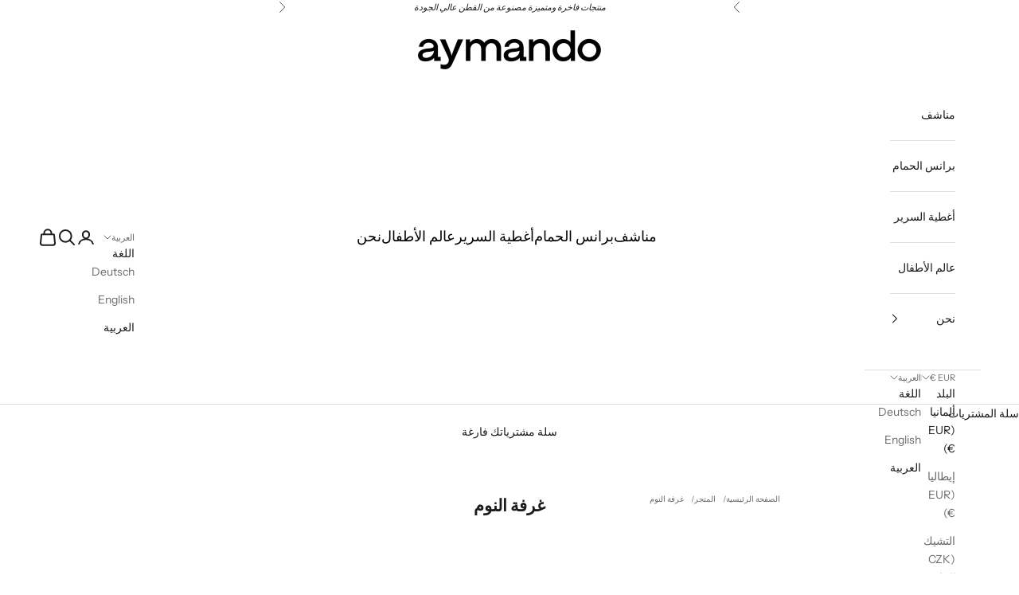

--- FILE ---
content_type: text/html; charset=utf-8
request_url: https://aymando.com/ar/collections/schlafzimmer
body_size: 85804
content:
<!doctype html>
<html class="no-js" lang="ar" dir="rtl">
  <head>
	<script async crossorigin fetchpriority="high" src="/cdn/shopifycloud/importmap-polyfill/es-modules-shim.2.4.0.js"></script>
<script id="pandectes-rules">   /* PANDECTES-GDPR: DO NOT MODIFY AUTO GENERATED CODE OF THIS SCRIPT */      window.PandectesSettings = {"store":{"id":73105244484,"plan":"basic","theme":"Fixed Heights Development-2.0 - OPT - Prestige","primaryLocale":"de","adminMode":false,"headless":false,"storefrontRootDomain":"","checkoutRootDomain":"","storefrontAccessToken":""},"tsPublished":1720839485,"declaration":{"showPurpose":false,"showProvider":false,"showDateGenerated":true},"language":{"languageMode":"Single","fallbackLanguage":"de","languageDetection":"browser","languagesSupported":[]},"texts":{"managed":{"headerText":{"de":"Wir respektieren deine Privatsphäre"},"consentText":{"de":"Diese Website verwendet Cookies, um Ihnen das beste Erlebnis zu bieten."},"dismissButtonText":{"de":"Okay"},"linkText":{"de":"Mehr erfahren"},"imprintText":{"de":"Impressum"},"preferencesButtonText":{"de":"Einstellungen"},"allowButtonText":{"de":"Annehmen"},"denyButtonText":{"de":"Ablehnen"},"leaveSiteButtonText":{"de":"Diese Seite verlassen"},"cookiePolicyText":{"de":"Cookie-Richtlinie"},"preferencesPopupTitleText":{"de":"Einwilligungseinstellungen verwalten"},"preferencesPopupIntroText":{"de":"Wir verwenden Cookies, um die Funktionalität der Website zu optimieren, die Leistung zu analysieren und Ihnen ein personalisiertes Erlebnis zu bieten. Einige Cookies sind für den ordnungsgemäßen Betrieb der Website unerlässlich. Diese Cookies können nicht deaktiviert werden. In diesem Fenster können Sie Ihre Präferenzen für Cookies verwalten."},"preferencesPopupCloseButtonText":{"de":"Schließen"},"preferencesPopupAcceptAllButtonText":{"de":"Alles Akzeptieren"},"preferencesPopupRejectAllButtonText":{"de":"Alles ablehnen"},"preferencesPopupSaveButtonText":{"de":"Auswahl speichern"},"accessSectionTitleText":{"de":"Datenübertragbarkeit"},"accessSectionParagraphText":{"de":"Sie haben das Recht, jederzeit auf Ihre Daten zuzugreifen."},"rectificationSectionTitleText":{"de":"Datenberichtigung"},"rectificationSectionParagraphText":{"de":"Sie haben das Recht, die Aktualisierung Ihrer Daten zu verlangen, wann immer Sie dies für angemessen halten."},"erasureSectionTitleText":{"de":"Recht auf Vergessenwerden"},"erasureSectionParagraphText":{"de":"Sie haben das Recht, die Löschung aller Ihrer Daten zu verlangen. Danach können Sie nicht mehr auf Ihr Konto zugreifen."},"declIntroText":{"de":"Wir verwenden Cookies, um die Funktionalität der Website zu optimieren, die Leistung zu analysieren und Ihnen ein personalisiertes Erlebnis zu bieten. Einige Cookies sind für den ordnungsgemäßen Betrieb der Website unerlässlich. Diese Cookies können nicht deaktiviert werden. In diesem Fenster können Sie Ihre Präferenzen für Cookies verwalten."}},"categories":{"strictlyNecessaryCookiesTitleText":{"de":"Unbedingt erforderlich"},"functionalityCookiesTitleText":{"de":"Funktionale Cookies"},"performanceCookiesTitleText":{"de":"Performance-Cookies"},"targetingCookiesTitleText":{"de":"Targeting-Cookies"},"unclassifiedCookiesTitleText":{"de":"Unklassifizierte Cookies"},"strictlyNecessaryCookiesDescriptionText":{"de":"Diese Cookies sind unerlässlich, damit Sie sich auf der Website bewegen und ihre Funktionen nutzen können, z. B. den Zugriff auf sichere Bereiche der Website. Ohne diese Cookies kann die Website nicht richtig funktionieren."},"functionalityCookiesDescriptionText":{"de":"Diese Cookies ermöglichen es der Website, verbesserte Funktionalität und Personalisierung bereitzustellen. Sie können von uns oder von Drittanbietern gesetzt werden, deren Dienste wir auf unseren Seiten hinzugefügt haben. Wenn Sie diese Cookies nicht zulassen, funktionieren einige oder alle dieser Dienste möglicherweise nicht richtig."},"performanceCookiesDescriptionText":{"de":"Diese Cookies ermöglichen es uns, die Leistung unserer Website zu überwachen und zu verbessern. Sie ermöglichen es uns beispielsweise, Besuche zu zählen, Verkehrsquellen zu identifizieren und zu sehen, welche Teile der Website am beliebtesten sind."},"targetingCookiesDescriptionText":{"de":"Diese Cookies können von unseren Werbepartnern über unsere Website gesetzt werden. Sie können von diesen Unternehmen verwendet werden, um ein Profil Ihrer Interessen zu erstellen und Ihnen relevante Werbung auf anderen Websites anzuzeigen. Sie speichern keine direkten personenbezogenen Daten, sondern basieren auf der eindeutigen Identifizierung Ihres Browsers und Ihres Internetgeräts. Wenn Sie diese Cookies nicht zulassen, erleben Sie weniger zielgerichtete Werbung."},"unclassifiedCookiesDescriptionText":{"de":"Unklassifizierte Cookies sind Cookies, die wir gerade zusammen mit den Anbietern einzelner Cookies klassifizieren."}},"auto":{"declName":{"de":"Name"},"declPath":{"de":"Weg"},"declType":{"de":"Typ"},"declDomain":{"de":"Domain"},"declPurpose":{"de":"Zweck"},"declProvider":{"de":"Anbieter"},"declRetention":{"de":"Speicherdauer"},"declFirstParty":{"de":"Erstanbieter"},"declThirdParty":{"de":"Drittanbieter"},"declSeconds":{"de":"Sekunden"},"declMinutes":{"de":"Minuten"},"declHours":{"de":"Std."},"declDays":{"de":"Tage"},"declMonths":{"de":"Monate"},"declYears":{"de":"Jahre"},"declSession":{"de":"Sitzung"},"cookiesDetailsText":{"de":"Cookie-Details"},"preferencesPopupAlwaysAllowedText":{"de":"Immer erlaubt"},"submitButton":{"de":"einreichen"},"submittingButton":{"de":"Senden..."},"cancelButton":{"de":"Abbrechen"},"guestsSupportInfoText":{"de":"Bitte loggen Sie sich mit Ihrem Kundenkonto ein, um fortzufahren."},"guestsSupportEmailPlaceholder":{"de":"E-Mail-Addresse"},"guestsSupportEmailValidationError":{"de":"Email ist ungültig"},"guestsSupportEmailSuccessTitle":{"de":"Vielen Dank für die Anfrage"},"guestsSupportEmailFailureTitle":{"de":"Ein Problem ist aufgetreten"},"guestsSupportEmailSuccessMessage":{"de":"Wenn Sie als Kunde dieses Shops registriert sind, erhalten Sie in Kürze eine E-Mail mit Anweisungen zum weiteren Vorgehen."},"guestsSupportEmailFailureMessage":{"de":"Ihre Anfrage wurde nicht übermittelt. Bitte versuchen Sie es erneut und wenn das Problem weiterhin besteht, wenden Sie sich an den Shop-Inhaber, um Hilfe zu erhalten."},"confirmationSuccessTitle":{"de":"Ihre Anfrage wurde bestätigt"},"confirmationFailureTitle":{"de":"Ein Problem ist aufgetreten"},"confirmationSuccessMessage":{"de":"Wir werden uns in Kürze zu Ihrem Anliegen bei Ihnen melden."},"confirmationFailureMessage":{"de":"Ihre Anfrage wurde nicht bestätigt. Bitte versuchen Sie es erneut und wenn das Problem weiterhin besteht, wenden Sie sich an den Ladenbesitzer, um Hilfe zu erhalten"},"consentSectionTitleText":{"de":"Ihre Cookie-Einwilligung"},"consentSectionNoConsentText":{"de":"Sie haben der Cookie-Richtlinie dieser Website nicht zugestimmt."},"consentSectionConsentedText":{"de":"Sie haben der Cookie-Richtlinie dieser Website zugestimmt am"},"consentStatus":{"de":"Einwilligungspräferenz"},"consentDate":{"de":"Zustimmungsdatum"},"consentId":{"de":"Einwilligungs-ID"},"consentSectionChangeConsentActionText":{"de":"Einwilligungspräferenz ändern"},"accessSectionGDPRRequestsActionText":{"de":"Anfragen betroffener Personen"},"accessSectionAccountInfoActionText":{"de":"persönliche Daten"},"accessSectionOrdersRecordsActionText":{"de":"Aufträge"},"accessSectionDownloadReportActionText":{"de":"Alle Daten anfordern"},"rectificationCommentPlaceholder":{"de":"Beschreiben Sie, was Sie aktualisieren möchten"},"rectificationCommentValidationError":{"de":"Kommentar ist erforderlich"},"rectificationSectionEditAccountActionText":{"de":"Aktualisierung anfordern"},"erasureSectionRequestDeletionActionText":{"de":"Löschung personenbezogener Daten anfordern"}}},"library":{"previewMode":false,"fadeInTimeout":0,"defaultBlocked":7,"showLink":true,"showImprintLink":true,"enabled":true,"cookie":{"name":"_pandectes_gdpr","expiryDays":365,"secure":true},"dismissOnScroll":false,"dismissOnWindowClick":false,"dismissOnTimeout":false,"palette":{"popup":{"background":"#FFFFFF","backgroundForCalculations":{"a":1,"b":255,"g":255,"r":255},"text":"#0D0D0D"},"button":{"background":"transparent","backgroundForCalculations":{"a":1,"b":255,"g":255,"r":255},"text":"#0D0D0D","textForCalculation":{"a":1,"b":13,"g":13,"r":13},"border":"#0D0D0D"}},"content":{"href":"https://aymando.myshopify.com/policies/privacy-policy","imprintHref":"/","close":"&#10005;","target":"","logo":"<img class=\"cc-banner-logo\" height=\"30\" width=\"30\" src=\"https://cdn.shopify.com/s/files/1/0731/0524/4484/t/9/assets/pandectes-logo.png?v=1705750919\" alt=\"aymando\" />"},"window":"<div role=\"dialog\" aria-live=\"polite\" aria-label=\"cookieconsent\" aria-describedby=\"cookieconsent:desc\" id=\"pandectes-banner\" class=\"cc-window-wrapper cc-bottom-wrapper\"><div class=\"pd-cookie-banner-window cc-window {{classes}}\"><!--googleoff: all-->{{children}}<!--googleon: all--></div></div>","compliance":{"opt-both":"<div class=\"cc-compliance cc-highlight\">{{deny}}{{allow}}</div>"},"type":"opt-both","layouts":{"basic":"{{logo}}{{messagelink}}{{compliance}}{{close}}"},"position":"bottom","theme":"wired","revokable":true,"animateRevokable":false,"revokableReset":false,"revokableLogoUrl":"https://cdn.shopify.com/s/files/1/0731/0524/4484/t/9/assets/pandectes-reopen-logo.png?v=1705750919","revokablePlacement":"bottom-left","revokableMarginHorizontal":15,"revokableMarginVertical":15,"static":false,"autoAttach":true,"hasTransition":true,"blacklistPage":[""]},"geolocation":{"brOnly":false,"caOnly":false,"euOnly":false,"jpOnly":false,"thOnly":false,"canadaOnly":false,"globalVisibility":true},"dsr":{"guestsSupport":false,"accessSectionDownloadReportAuto":false},"banner":{"resetTs":1681741954,"extraCss":"        .cc-banner-logo {max-width: 100em!important;}    @media(min-width: 768px) {.cc-window.cc-floating{max-width: 100em!important;width: 100em!important;}}    .cc-message, .pd-cookie-banner-window .cc-header, .cc-logo {text-align: left}    .cc-window-wrapper{z-index: 2147483647;}    .cc-window{z-index: 2147483647;font-family: inherit;}    .pd-cookie-banner-window .cc-header{font-family: inherit;}    .pd-cp-ui{font-family: inherit; background-color: #FFFFFF;color:#0D0D0D;}    button.pd-cp-btn, a.pd-cp-btn{}    input + .pd-cp-preferences-slider{background-color: rgba(13, 13, 13, 0.3)}    .pd-cp-scrolling-section::-webkit-scrollbar{background-color: rgba(13, 13, 13, 0.3)}    input:checked + .pd-cp-preferences-slider{background-color: rgba(13, 13, 13, 1)}    .pd-cp-scrolling-section::-webkit-scrollbar-thumb {background-color: rgba(13, 13, 13, 1)}    .pd-cp-ui-close{color:#0D0D0D;}    .pd-cp-preferences-slider:before{background-color: #FFFFFF}    .pd-cp-title:before {border-color: #0D0D0D!important}    .pd-cp-preferences-slider{background-color:#0D0D0D}    .pd-cp-toggle{color:#0D0D0D!important}    @media(max-width:699px) {.pd-cp-ui-close-top svg {fill: #0D0D0D}}    .pd-cp-toggle:hover,.pd-cp-toggle:visited,.pd-cp-toggle:active{color:#0D0D0D!important}    .pd-cookie-banner-window {box-shadow: 0 0 18px rgb(0 0 0 / 20%);}  ","customJavascript":null,"showPoweredBy":false,"hybridStrict":false,"cookiesBlockedByDefault":"7","isActive":true,"implicitSavePreferences":false,"cookieIcon":false,"blockBots":false,"showCookiesDetails":true,"hasTransition":true,"blockingPage":false,"showOnlyLandingPage":false,"leaveSiteUrl":"https://www.google.com","linkRespectStoreLang":false},"cookies":{"0":[{"name":"secure_customer_sig","type":"http","domain":"aymando.myshopify.com","path":"/","provider":"Shopify","firstParty":true,"retention":"1 year(s)","expires":1,"unit":"declYears","purpose":{"de":"Used in connection with customer login."}},{"name":"localization","type":"http","domain":"aymando.myshopify.com","path":"/","provider":"Shopify","firstParty":true,"retention":"1 year(s)","expires":1,"unit":"declYears","purpose":{"de":"Shopify store localization"}},{"name":"cart_currency","type":"http","domain":"aymando.myshopify.com","path":"/","provider":"Shopify","firstParty":true,"retention":"14 day(s)","expires":14,"unit":"declDays","purpose":{"de":"Used in connection with shopping cart."}},{"name":"_cmp_a","type":"http","domain":".aymando.myshopify.com","path":"/","provider":"Shopify","firstParty":true,"retention":"24 hour(s)","expires":24,"unit":"declHours","purpose":{"de":"Used for managing customer privacy settings."}},{"name":"keep_alive","type":"http","domain":"aymando.myshopify.com","path":"/","provider":"Shopify","firstParty":true,"retention":"30 minute(s)","expires":30,"unit":"declMinutes","purpose":{"de":"Used in connection with buyer localization."}}],"1":[],"2":[{"name":"_shopify_y","type":"http","domain":".aymando.myshopify.com","path":"/","provider":"Shopify","firstParty":true,"retention":"1 year(s)","expires":1,"unit":"declYears","purpose":{"de":"Shopify analytics."}},{"name":"_s","type":"http","domain":".aymando.myshopify.com","path":"/","provider":"Shopify","firstParty":true,"retention":"30 minute(s)","expires":30,"unit":"declMinutes","purpose":{"de":"Shopify analytics."}},{"name":"_shopify_s","type":"http","domain":".aymando.myshopify.com","path":"/","provider":"Shopify","firstParty":true,"retention":"30 minute(s)","expires":30,"unit":"declMinutes","purpose":{"de":"Shopify analytics."}},{"name":"_orig_referrer","type":"http","domain":".aymando.myshopify.com","path":"/","provider":"Shopify","firstParty":true,"retention":"14 day(s)","expires":14,"unit":"declDays","purpose":{"de":"Tracks landing pages."}},{"name":"_landing_page","type":"http","domain":".aymando.myshopify.com","path":"/","provider":"Shopify","firstParty":true,"retention":"14 day(s)","expires":14,"unit":"declDays","purpose":{"de":"Tracks landing pages."}},{"name":"_shopify_sa_p","type":"http","domain":".aymando.myshopify.com","path":"/","provider":"Shopify","firstParty":true,"retention":"30 minute(s)","expires":30,"unit":"declMinutes","purpose":{"de":"Shopify analytics relating to marketing & referrals."}},{"name":"_y","type":"http","domain":".aymando.myshopify.com","path":"/","provider":"Shopify","firstParty":true,"retention":"1 year(s)","expires":1,"unit":"declYears","purpose":{"de":"Shopify analytics."}},{"name":"_shopify_sa_t","type":"http","domain":".aymando.myshopify.com","path":"/","provider":"Shopify","firstParty":true,"retention":"30 minute(s)","expires":30,"unit":"declMinutes","purpose":{"de":"Shopify analytics relating to marketing & referrals."}}],"4":[],"8":[]},"blocker":{"isActive":false,"googleConsentMode":{"id":"","analyticsId":"","isActive":false,"adStorageCategory":4,"analyticsStorageCategory":2,"personalizationStorageCategory":1,"functionalityStorageCategory":1,"customEvent":true,"securityStorageCategory":0,"redactData":true,"urlPassthrough":false},"facebookPixel":{"id":"","isActive":false,"ldu":false},"rakuten":{"isActive":false,"cmp":false,"ccpa":false},"gpcIsActive":false,"defaultBlocked":7,"patterns":{"whiteList":[],"blackList":{"1":[],"2":[],"4":[],"8":[]},"iframesWhiteList":[],"iframesBlackList":{"1":[],"2":[],"4":[],"8":[]},"beaconsWhiteList":[],"beaconsBlackList":{"1":[],"2":[],"4":[],"8":[]}}}}      !function(){"use strict";window.PandectesRules=window.PandectesRules||{},window.PandectesRules.manualBlacklist={1:[],2:[],4:[]},window.PandectesRules.blacklistedIFrames={1:[],2:[],4:[]},window.PandectesRules.blacklistedCss={1:[],2:[],4:[]},window.PandectesRules.blacklistedBeacons={1:[],2:[],4:[]};var e="javascript/blocked";function t(e){return new RegExp(e.replace(/[/\\.+?$()]/g,"\\$&").replace("*","(.*)"))}var n=function(e){var t=arguments.length>1&&void 0!==arguments[1]?arguments[1]:"log";new URLSearchParams(window.location.search).get("log")&&console[t]("PandectesRules: ".concat(e))};function a(e){var t=document.createElement("script");t.async=!0,t.src=e,document.head.appendChild(t)}function r(e,t){var n=Object.keys(e);if(Object.getOwnPropertySymbols){var a=Object.getOwnPropertySymbols(e);t&&(a=a.filter((function(t){return Object.getOwnPropertyDescriptor(e,t).enumerable}))),n.push.apply(n,a)}return n}function o(e){for(var t=1;t<arguments.length;t++){var n=null!=arguments[t]?arguments[t]:{};t%2?r(Object(n),!0).forEach((function(t){c(e,t,n[t])})):Object.getOwnPropertyDescriptors?Object.defineProperties(e,Object.getOwnPropertyDescriptors(n)):r(Object(n)).forEach((function(t){Object.defineProperty(e,t,Object.getOwnPropertyDescriptor(n,t))}))}return e}function i(e){var t=function(e,t){if("object"!=typeof e||!e)return e;var n=e[Symbol.toPrimitive];if(void 0!==n){var a=n.call(e,t||"default");if("object"!=typeof a)return a;throw new TypeError("@@toPrimitive must return a primitive value.")}return("string"===t?String:Number)(e)}(e,"string");return"symbol"==typeof t?t:t+""}function c(e,t,n){return(t=i(t))in e?Object.defineProperty(e,t,{value:n,enumerable:!0,configurable:!0,writable:!0}):e[t]=n,e}function s(e,t){return function(e){if(Array.isArray(e))return e}(e)||function(e,t){var n=null==e?null:"undefined"!=typeof Symbol&&e[Symbol.iterator]||e["@@iterator"];if(null!=n){var a,r,o,i,c=[],s=!0,l=!1;try{if(o=(n=n.call(e)).next,0===t){if(Object(n)!==n)return;s=!1}else for(;!(s=(a=o.call(n)).done)&&(c.push(a.value),c.length!==t);s=!0);}catch(e){l=!0,r=e}finally{try{if(!s&&null!=n.return&&(i=n.return(),Object(i)!==i))return}finally{if(l)throw r}}return c}}(e,t)||d(e,t)||function(){throw new TypeError("Invalid attempt to destructure non-iterable instance.\nIn order to be iterable, non-array objects must have a [Symbol.iterator]() method.")}()}function l(e){return function(e){if(Array.isArray(e))return u(e)}(e)||function(e){if("undefined"!=typeof Symbol&&null!=e[Symbol.iterator]||null!=e["@@iterator"])return Array.from(e)}(e)||d(e)||function(){throw new TypeError("Invalid attempt to spread non-iterable instance.\nIn order to be iterable, non-array objects must have a [Symbol.iterator]() method.")}()}function d(e,t){if(e){if("string"==typeof e)return u(e,t);var n=Object.prototype.toString.call(e).slice(8,-1);return"Object"===n&&e.constructor&&(n=e.constructor.name),"Map"===n||"Set"===n?Array.from(e):"Arguments"===n||/^(?:Ui|I)nt(?:8|16|32)(?:Clamped)?Array$/.test(n)?u(e,t):void 0}}function u(e,t){(null==t||t>e.length)&&(t=e.length);for(var n=0,a=new Array(t);n<t;n++)a[n]=e[n];return a}var f=window.PandectesRulesSettings||window.PandectesSettings,g=!(void 0===window.dataLayer||!Array.isArray(window.dataLayer)||!window.dataLayer.some((function(e){return"pandectes_full_scan"===e.event}))),p=function(){var e,t=arguments.length>0&&void 0!==arguments[0]?arguments[0]:"_pandectes_gdpr",n=("; "+document.cookie).split("; "+t+"=");if(n.length<2)e={};else{var a=n.pop().split(";");e=window.atob(a.shift())}var r=function(e){try{return JSON.parse(e)}catch(e){return!1}}(e);return!1!==r?r:e}(),y=f.banner.isActive,h=f.blocker,v=h.defaultBlocked,w=h.patterns,m=p&&null!==p.preferences&&void 0!==p.preferences?p.preferences:null,b=g?0:y?null===m?v:m:0,k={1:!(1&b),2:!(2&b),4:!(4&b)},_=w.blackList,S=w.whiteList,L=w.iframesBlackList,C=w.iframesWhiteList,A=w.beaconsBlackList,P=w.beaconsWhiteList,O={blackList:[],whiteList:[],iframesBlackList:{1:[],2:[],4:[],8:[]},iframesWhiteList:[],beaconsBlackList:{1:[],2:[],4:[],8:[]},beaconsWhiteList:[]};[1,2,4].map((function(e){var n;k[e]||((n=O.blackList).push.apply(n,l(_[e].length?_[e].map(t):[])),O.iframesBlackList[e]=L[e].length?L[e].map(t):[],O.beaconsBlackList[e]=A[e].length?A[e].map(t):[])})),O.whiteList=S.length?S.map(t):[],O.iframesWhiteList=C.length?C.map(t):[],O.beaconsWhiteList=P.length?P.map(t):[];var E={scripts:[],iframes:{1:[],2:[],4:[]},beacons:{1:[],2:[],4:[]},css:{1:[],2:[],4:[]}},B=function(t,n){return t&&(!n||n!==e)&&(!O.blackList||O.blackList.some((function(e){return e.test(t)})))&&(!O.whiteList||O.whiteList.every((function(e){return!e.test(t)})))},I=function(e,t){var n=O.iframesBlackList[t],a=O.iframesWhiteList;return e&&(!n||n.some((function(t){return t.test(e)})))&&(!a||a.every((function(t){return!t.test(e)})))},j=function(e,t){var n=O.beaconsBlackList[t],a=O.beaconsWhiteList;return e&&(!n||n.some((function(t){return t.test(e)})))&&(!a||a.every((function(t){return!t.test(e)})))},R=new MutationObserver((function(e){for(var t=0;t<e.length;t++)for(var n=e[t].addedNodes,a=0;a<n.length;a++){var r=n[a],o=r.dataset&&r.dataset.cookiecategory;if(1===r.nodeType&&"LINK"===r.tagName){var i=r.dataset&&r.dataset.href;if(i&&o)switch(o){case"functionality":case"C0001":E.css[1].push(i);break;case"performance":case"C0002":E.css[2].push(i);break;case"targeting":case"C0003":E.css[4].push(i)}}}})),T=new MutationObserver((function(t){for(var a=0;a<t.length;a++)for(var r=t[a].addedNodes,o=function(){var t=r[i],a=t.src||t.dataset&&t.dataset.src,o=t.dataset&&t.dataset.cookiecategory;if(1===t.nodeType&&"IFRAME"===t.tagName){if(a){var c=!1;I(a,1)||"functionality"===o||"C0001"===o?(c=!0,E.iframes[1].push(a)):I(a,2)||"performance"===o||"C0002"===o?(c=!0,E.iframes[2].push(a)):(I(a,4)||"targeting"===o||"C0003"===o)&&(c=!0,E.iframes[4].push(a)),c&&(t.removeAttribute("src"),t.setAttribute("data-src",a))}}else if(1===t.nodeType&&"IMG"===t.tagName){if(a){var s=!1;j(a,1)?(s=!0,E.beacons[1].push(a)):j(a,2)?(s=!0,E.beacons[2].push(a)):j(a,4)&&(s=!0,E.beacons[4].push(a)),s&&(t.removeAttribute("src"),t.setAttribute("data-src",a))}}else if(1===t.nodeType&&"SCRIPT"===t.tagName){var l=t.type,d=!1;if(B(a,l)?(n("rule blocked: ".concat(a)),d=!0):a&&o?n("manually blocked @ ".concat(o,": ").concat(a)):o&&n("manually blocked @ ".concat(o,": inline code")),d){E.scripts.push([t,l]),t.type=e;t.addEventListener("beforescriptexecute",(function n(a){t.getAttribute("type")===e&&a.preventDefault(),t.removeEventListener("beforescriptexecute",n)})),t.parentElement&&t.parentElement.removeChild(t)}}},i=0;i<r.length;i++)o()})),D=document.createElement,N={src:Object.getOwnPropertyDescriptor(HTMLScriptElement.prototype,"src"),type:Object.getOwnPropertyDescriptor(HTMLScriptElement.prototype,"type")};window.PandectesRules.unblockCss=function(e){var t=E.css[e]||[];t.length&&n("Unblocking CSS for ".concat(e)),t.forEach((function(e){var t=document.querySelector('link[data-href^="'.concat(e,'"]'));t.removeAttribute("data-href"),t.href=e})),E.css[e]=[]},window.PandectesRules.unblockIFrames=function(e){var t=E.iframes[e]||[];t.length&&n("Unblocking IFrames for ".concat(e)),O.iframesBlackList[e]=[],t.forEach((function(e){var t=document.querySelector('iframe[data-src^="'.concat(e,'"]'));t.removeAttribute("data-src"),t.src=e})),E.iframes[e]=[]},window.PandectesRules.unblockBeacons=function(e){var t=E.beacons[e]||[];t.length&&n("Unblocking Beacons for ".concat(e)),O.beaconsBlackList[e]=[],t.forEach((function(e){var t=document.querySelector('img[data-src^="'.concat(e,'"]'));t.removeAttribute("data-src"),t.src=e})),E.beacons[e]=[]},window.PandectesRules.unblockInlineScripts=function(e){var t=1===e?"functionality":2===e?"performance":"targeting",a=document.querySelectorAll('script[type="javascript/blocked"][data-cookiecategory="'.concat(t,'"]'));n("unblockInlineScripts: ".concat(a.length," in ").concat(t)),a.forEach((function(e){var t=document.createElement("script");t.type="text/javascript",e.hasAttribute("src")?t.src=e.getAttribute("src"):t.textContent=e.textContent,document.head.appendChild(t),e.parentNode.removeChild(e)}))},window.PandectesRules.unblockInlineCss=function(e){var t=1===e?"functionality":2===e?"performance":"targeting",a=document.querySelectorAll('link[data-cookiecategory="'.concat(t,'"]'));n("unblockInlineCss: ".concat(a.length," in ").concat(t)),a.forEach((function(e){e.href=e.getAttribute("data-href")}))},window.PandectesRules.unblock=function(e){e.length<1?(O.blackList=[],O.whiteList=[],O.iframesBlackList=[],O.iframesWhiteList=[]):(O.blackList&&(O.blackList=O.blackList.filter((function(t){return e.every((function(e){return"string"==typeof e?!t.test(e):e instanceof RegExp?t.toString()!==e.toString():void 0}))}))),O.whiteList&&(O.whiteList=[].concat(l(O.whiteList),l(e.map((function(e){if("string"==typeof e){var n=".*"+t(e)+".*";if(O.whiteList.every((function(e){return e.toString()!==n.toString()})))return new RegExp(n)}else if(e instanceof RegExp&&O.whiteList.every((function(t){return t.toString()!==e.toString()})))return e;return null})).filter(Boolean)))));var a=0;l(E.scripts).forEach((function(e,t){var n=s(e,2),r=n[0],o=n[1];if(function(e){var t=e.getAttribute("src");return O.blackList&&O.blackList.every((function(e){return!e.test(t)}))||O.whiteList&&O.whiteList.some((function(e){return e.test(t)}))}(r)){for(var i=document.createElement("script"),c=0;c<r.attributes.length;c++){var l=r.attributes[c];"src"!==l.name&&"type"!==l.name&&i.setAttribute(l.name,r.attributes[c].value)}i.setAttribute("src",r.src),i.setAttribute("type",o||"application/javascript"),document.head.appendChild(i),E.scripts.splice(t-a,1),a++}})),0==O.blackList.length&&0===O.iframesBlackList[1].length&&0===O.iframesBlackList[2].length&&0===O.iframesBlackList[4].length&&0===O.beaconsBlackList[1].length&&0===O.beaconsBlackList[2].length&&0===O.beaconsBlackList[4].length&&(n("Disconnecting observers"),T.disconnect(),R.disconnect())};var x=f.store,M=x.adminMode,U=x.headless,z=x.storefrontRootDomain,F=x.checkoutRootDomain,W=x.storefrontAccessToken,H=f.banner.isActive,q=f.blocker.defaultBlocked;H&&function(e){if(window.Shopify&&window.Shopify.customerPrivacy)e();else{var t=null;window.Shopify&&window.Shopify.loadFeatures&&window.Shopify.trackingConsent?e():t=setInterval((function(){window.Shopify&&window.Shopify.loadFeatures&&(clearInterval(t),window.Shopify.loadFeatures([{name:"consent-tracking-api",version:"0.1"}],(function(t){t?n("Shopify.customerPrivacy API - failed to load"):(n("shouldShowBanner() -> ".concat(window.Shopify.trackingConsent.shouldShowBanner()," | saleOfDataRegion() -> ").concat(window.Shopify.trackingConsent.saleOfDataRegion())),e())})))}),10)}}((function(){!function(){var e=window.Shopify.trackingConsent;if(!1!==e.shouldShowBanner()||null!==m||7!==q)try{var t=M&&!(window.Shopify&&window.Shopify.AdminBarInjector),a={preferences:!(1&b)||g||t,analytics:!(2&b)||g||t,marketing:!(4&b)||g||t};U&&(a.headlessStorefront=!0,a.storefrontRootDomain=null!=z&&z.length?z:window.location.hostname,a.checkoutRootDomain=null!=F&&F.length?F:"checkout.".concat(window.location.hostname),a.storefrontAccessToken=null!=W&&W.length?W:""),e.firstPartyMarketingAllowed()===a.marketing&&e.analyticsProcessingAllowed()===a.analytics&&e.preferencesProcessingAllowed()===a.preferences||e.setTrackingConsent(a,(function(e){e&&e.error?n("Shopify.customerPrivacy API - failed to setTrackingConsent"):n("setTrackingConsent(".concat(JSON.stringify(a),")"))}))}catch(e){n("Shopify.customerPrivacy API - exception")}}(),function(){if(U){var e=window.Shopify.trackingConsent,t=e.currentVisitorConsent();if(navigator.globalPrivacyControl&&""===t.sale_of_data){var a={sale_of_data:!1,headlessStorefront:!0};a.storefrontRootDomain=null!=z&&z.length?z:window.location.hostname,a.checkoutRootDomain=null!=F&&F.length?F:"checkout.".concat(window.location.hostname),a.storefrontAccessToken=null!=W&&W.length?W:"",e.setTrackingConsent(a,(function(e){e&&e.error?n("Shopify.customerPrivacy API - failed to setTrackingConsent({".concat(JSON.stringify(a),")")):n("setTrackingConsent(".concat(JSON.stringify(a),")"))}))}}}()}));var G=["AT","BE","BG","HR","CY","CZ","DK","EE","FI","FR","DE","GR","HU","IE","IT","LV","LT","LU","MT","NL","PL","PT","RO","SK","SI","ES","SE","GB","LI","NO","IS"],J=f.banner,V=J.isActive,K=J.hybridStrict,$=f.geolocation,Y=$.caOnly,Z=void 0!==Y&&Y,Q=$.euOnly,X=void 0!==Q&&Q,ee=$.brOnly,te=void 0!==ee&&ee,ne=$.jpOnly,ae=void 0!==ne&&ne,re=$.thOnly,oe=void 0!==re&&re,ie=$.chOnly,ce=void 0!==ie&&ie,se=$.zaOnly,le=void 0!==se&&se,de=$.canadaOnly,ue=void 0!==de&&de,fe=$.globalVisibility,ge=void 0===fe||fe,pe=f.blocker,ye=pe.defaultBlocked,he=void 0===ye?7:ye,ve=pe.googleConsentMode,we=ve.isActive,me=ve.customEvent,be=ve.id,ke=void 0===be?"":be,_e=ve.analyticsId,Se=void 0===_e?"":_e,Le=ve.adwordsId,Ce=void 0===Le?"":Le,Ae=ve.redactData,Pe=ve.urlPassthrough,Oe=ve.adStorageCategory,Ee=ve.analyticsStorageCategory,Be=ve.functionalityStorageCategory,Ie=ve.personalizationStorageCategory,je=ve.securityStorageCategory,Re=ve.dataLayerProperty,Te=void 0===Re?"dataLayer":Re,De=ve.waitForUpdate,Ne=void 0===De?0:De,xe=ve.useNativeChannel,Me=void 0!==xe&&xe;function Ue(){window[Te].push(arguments)}window[Te]=window[Te]||[];var ze,Fe,We={hasInitialized:!1,useNativeChannel:!1,ads_data_redaction:!1,url_passthrough:!1,data_layer_property:"dataLayer",storage:{ad_storage:"granted",ad_user_data:"granted",ad_personalization:"granted",analytics_storage:"granted",functionality_storage:"granted",personalization_storage:"granted",security_storage:"granted"}};if(V&&we){var He=he&Oe?"denied":"granted",qe=he&Ee?"denied":"granted",Ge=he&Be?"denied":"granted",Je=he&Ie?"denied":"granted",Ve=he&je?"denied":"granted";We.hasInitialized=!0,We.useNativeChannel=Me,We.url_passthrough=Pe,We.ads_data_redaction="denied"===He&&Ae,We.storage.ad_storage=He,We.storage.ad_user_data=He,We.storage.ad_personalization=He,We.storage.analytics_storage=qe,We.storage.functionality_storage=Ge,We.storage.personalization_storage=Je,We.storage.security_storage=Ve,We.data_layer_property=Te||"dataLayer",We.ads_data_redaction&&Ue("set","ads_data_redaction",We.ads_data_redaction),We.url_passthrough&&Ue("set","url_passthrough",We.url_passthrough),function(){!1===Me?console.log("Pandectes: Google Consent Mode (av2)"):console.log("Pandectes: Google Consent Mode (av2nc)");var e=b!==he?{wait_for_update:Ne||500}:Ne?{wait_for_update:Ne}:{};ge&&!K?Ue("consent","default",o(o({},We.storage),e)):(Ue("consent","default",o(o(o({},We.storage),e),{},{region:[].concat(l(X||K?G:[]),l(Z&&!K?["US-CA","US-VA","US-CT","US-UT","US-CO"]:[]),l(te&&!K?["BR"]:[]),l(ae&&!K?["JP"]:[]),l(ue&&!K?["CA"]:[]),l(oe&&!K?["TH"]:[]),l(ce&&!K?["CH"]:[]),l(le&&!K?["ZA"]:[]))})),Ue("consent","default",{ad_storage:"granted",ad_user_data:"granted",ad_personalization:"granted",analytics_storage:"granted",functionality_storage:"granted",personalization_storage:"granted",security_storage:"granted"}));if(null!==m){var t=b&Oe?"denied":"granted",n=b&Ee?"denied":"granted",r=b&Be?"denied":"granted",i=b&Ie?"denied":"granted",c=b&je?"denied":"granted";We.storage.ad_storage=t,We.storage.ad_user_data=t,We.storage.ad_personalization=t,We.storage.analytics_storage=n,We.storage.functionality_storage=r,We.storage.personalization_storage=i,We.storage.security_storage=c,Ue("consent","update",We.storage)}(ke.length||Se.length||Ce.length)&&(window[We.data_layer_property].push({"pandectes.start":(new Date).getTime(),event:"pandectes-rules.min.js"}),(Se.length||Ce.length)&&Ue("js",new Date));var s="https://www.googletagmanager.com";if(ke.length){var d=ke.split(",");window[We.data_layer_property].push({"gtm.start":(new Date).getTime(),event:"gtm.js"});for(var u=0;u<d.length;u++){var f="dataLayer"!==We.data_layer_property?"&l=".concat(We.data_layer_property):"";a("".concat(s,"/gtm.js?id=").concat(d[u].trim()).concat(f))}}if(Se.length)for(var g=Se.split(","),p=0;p<g.length;p++){var y=g[p].trim();y.length&&(a("".concat(s,"/gtag/js?id=").concat(y)),Ue("config",y,{send_page_view:!1}))}if(Ce.length)for(var h=Ce.split(","),v=0;v<h.length;v++){var w=h[v].trim();w.length&&(a("".concat(s,"/gtag/js?id=").concat(w)),Ue("config",w,{allow_enhanced_conversions:!0}))}}()}V&&me&&(Fe=7===(ze=b)?"deny":0===ze?"allow":"mixed",window[Te].push({event:"Pandectes_Consent_Update",pandectes_status:Fe,pandectes_categories:{C0000:"allow",C0001:k[1]?"allow":"deny",C0002:k[2]?"allow":"deny",C0003:k[4]?"allow":"deny"}}));var Ke=f.blocker,$e=Ke.klaviyoIsActive,Ye=Ke.googleConsentMode.adStorageCategory;$e&&window.addEventListener("PandectesEvent_OnConsent",(function(e){var t=e.detail.preferences;if(null!=t){var n=t&Ye?"denied":"granted";void 0!==window.klaviyo&&window.klaviyo.isIdentified()&&window.klaviyo.push(["identify",{ad_personalization:n,ad_user_data:n}])}})),f.banner.revokableTrigger&&window.addEventListener("PandectesEvent_OnInitialize",(function(){document.querySelectorAll('[href*="#reopenBanner"]').forEach((function(e){e.onclick=function(e){e.preventDefault(),window.Pandectes.fn.revokeConsent()}}))})),window.PandectesRules.gcm=We;var Ze=f.banner.isActive,Qe=f.blocker.isActive;n("Prefs: ".concat(b," | Banner: ").concat(Ze?"on":"off"," | Blocker: ").concat(Qe?"on":"off"));var Xe=null===m&&/\/checkouts\//.test(window.location.pathname);0!==b&&!1===g&&Qe&&!Xe&&(n("Blocker will execute"),document.createElement=function(){for(var t=arguments.length,n=new Array(t),a=0;a<t;a++)n[a]=arguments[a];if("script"!==n[0].toLowerCase())return D.bind?D.bind(document).apply(void 0,n):D;var r=D.bind(document).apply(void 0,n);try{Object.defineProperties(r,{src:o(o({},N.src),{},{set:function(t){B(t,r.type)&&N.type.set.call(this,e),N.src.set.call(this,t)}}),type:o(o({},N.type),{},{get:function(){var t=N.type.get.call(this);return t===e||B(this.src,t)?null:t},set:function(t){var n=B(r.src,r.type)?e:t;N.type.set.call(this,n)}})}),r.setAttribute=function(t,n){if("type"===t){var a=B(r.src,r.type)?e:n;N.type.set.call(r,a)}else"src"===t?(B(n,r.type)&&N.type.set.call(r,e),N.src.set.call(r,n)):HTMLScriptElement.prototype.setAttribute.call(r,t,n)}}catch(e){console.warn("Yett: unable to prevent script execution for script src ",r.src,".\n",'A likely cause would be because you are using a third-party browser extension that monkey patches the "document.createElement" function.')}return r},T.observe(document.documentElement,{childList:!0,subtree:!0}),R.observe(document.documentElement,{childList:!0,subtree:!0}))}();
</script>
	
	
  <style id="w3_bg_load">div:not(.w3_bg), section:not(.w3_bg), iframelazy:not(.w3_bg){background-image:none !important;}</style>
<script>
	var w3_lazy_load_by_px = 200,
		blank_image_webp_url = "https://d2pk8plgu825qi.cloudfront.net/wp-content/uploads/blank.pngw3.webp",
		google_fonts_delay_load = 1e4,
		w3_mousemoveloadimg = !1,
		w3_page_is_scrolled = !1,
		w3_lazy_load_js = 1,
		w3_excluded_js = 0;
	class w3_loadscripts {
		constructor(e) {
			this.triggerEvents = e, this.eventOptions = {
				passive: !0
			}, this.userEventListener = this.triggerListener.bind(this), this.lazy_trigger, this.style_load_fired, this.lazy_scripts_load_fired = 0, this.scripts_load_fired = 0, this.scripts_load_fire = 0, this.excluded_js = w3_excluded_js, this.w3_lazy_load_js = w3_lazy_load_js, this.w3_fonts = "undefined" != typeof w3_googlefont ? w3_googlefont : [], this.w3_styles = [], this.w3_scripts = {
				normal: [],
				async: [],
				defer: [],
				lazy: []
			}, this.allJQueries = []
		}
		user_events_add(e) {
			this.triggerEvents.forEach(t => window.addEventListener(t, e.userEventListener, e.eventOptions))
		}
		user_events_remove(e) {
			this.triggerEvents.forEach(t => window.removeEventListener(t, e.userEventListener, e.eventOptions))
		}
		triggerListener_on_load() {
			"loading" === document.readyState ? document.addEventListener("DOMContentLoaded", this.load_resources.bind(this)) : this.load_resources()
		}
		triggerListener() {
			this.user_events_remove(this), this.lazy_scripts_load_fired = 1, this.add_html_class("w3_user"), "loading" === document.readyState ? (document.addEventListener("DOMContentLoaded", this.load_style_resources.bind(this)), this.scripts_load_fire || document.addEventListener("DOMContentLoaded", this.load_resources.bind(this))) : (this.load_style_resources(), this.scripts_load_fire || this.load_resources())
		}
		async load_style_resources() {
			this.style_load_fired || (this.style_load_fired = !0, this.register_styles(), document.getElementsByTagName("html")[0].setAttribute("data-css", this.w3_styles.length), document.getElementsByTagName("html")[0].setAttribute("data-css-loaded", 0), this.preload_scripts(this.w3_styles), this.load_styles_preloaded())
		}
		async load_styles_preloaded() {
			setTimeout(function(e) {
				document.getElementsByTagName("html")[0].classList.contains("css-preloaded") ? e.load_styles(e.w3_styles) : e.load_styles_preloaded()
			}, 200, this)
		}
		async load_resources() {
			this.scripts_load_fired || (this.scripts_load_fired = !0, this.hold_event_listeners(), this.exe_document_write(), this.register_scripts(), this.add_html_class("w3_start"), "function" == typeof w3_events_on_start_js && w3_events_on_start_js(), this.preload_scripts(this.w3_scripts.normal), this.preload_scripts(this.w3_scripts.defer), this.preload_scripts(this.w3_scripts.async), this.wnwAnalytics(), this.wnwBoomerang(), await this.load_scripts(this.w3_scripts.normal), await this.load_scripts(this.w3_scripts.defer), await this.load_scripts(this.w3_scripts.async), await this.execute_domcontentloaded(), await this.execute_window_load(), window.dispatchEvent(new Event("w3-scripts-loaded")), this.add_html_class("w3_js"), "function" == typeof w3_events_on_end_js && w3_events_on_end_js(), this.lazy_trigger = setInterval(this.w3_trigger_lazy_script, 500, this))
		}
		async w3_trigger_lazy_script(e) {
			e.lazy_scripts_load_fired && (await e.load_scripts(e.w3_scripts.lazy), e.add_html_class("jsload"), clearInterval(e.lazy_trigger))
		}
		add_html_class(e) {
			document.getElementsByTagName("html")[0].classList.add(e)
		}
		register_scripts() {
			document.querySelectorAll("script[type=lazyload_int]").forEach(e => {
				e.hasAttribute("data-src") ? e.hasAttribute("async") && !1 !== e.async ? this.w3_scripts.async.push(e) : e.hasAttribute("defer") && !1 !== e.defer || "module" === e.getAttribute("data-w3-type") ? this.w3_scripts.defer.push(e) : this.w3_scripts.normal.push(e) : this.w3_scripts.normal.push(e)
			}), document.querySelectorAll("script[type=lazyload_ext]").forEach(e => {
				this.w3_scripts.lazy.push(e)
			})
		}
		register_styles() {
			document.querySelectorAll("link[data-href]").forEach(e => {
				this.w3_styles.push(e)
			})
		}
		async execute_script(e) {
			return await this.repaint_frame(), new Promise(t => {
				let s = document.createElement("script"),
					a;
				[...e.attributes].forEach(e => {
					let t = e.nodeName;
					"type" !== t && "data-src" !== t && ("data-w3-type" === t && (t = "type", a = e.nodeValue), s.setAttribute(t, e.nodeValue))
				}), e.hasAttribute("data-src") ? (s.setAttribute("src", e.getAttribute("data-src")), s.addEventListener("load", t), s.addEventListener("error", t)) : (s.text = e.text, t()), null !== e.parentNode && e.parentNode.replaceChild(s, e)
			})
		}
		async execute_styles(e) {
			var t;
			let s;
			return t = e, void((s = document.createElement("link")).href = t.getAttribute("data-href"), s.rel = "stylesheet", document.head.appendChild(s), t.parentNode.removeChild(t))
		}
		async load_scripts(e) {
			let t = e.shift();
			return t ? (await this.execute_script(t), this.load_scripts(e)) : Promise.resolve()
		}
		async load_styles(e) {
			let t = e.shift();
			return t ? (this.execute_styles(t), this.load_styles(e)) : "loaded"
		}
		async load_fonts(e) {
			var t = document.createDocumentFragment();
			e.forEach(e => {
				let s = document.createElement("link");
				s.href = e, s.rel = "stylesheet", t.appendChild(s)
			}), setTimeout(function() {
				document.head.appendChild(t)
			}, google_fonts_delay_load)
		}
		preload_scripts(e) {
			var t = document.createDocumentFragment(),
				s = 0,
				a = this;
			[...e].forEach(i => {
				let r = i.getAttribute("data-src"),
					n = i.getAttribute("data-href");
				if (r) {
					let d = document.createElement("link");
					d.href = r, d.rel = "preload", d.as = "script", t.appendChild(d)
				} else if (n) {
					let l = document.createElement("link");
					l.href = n, l.rel = "preload", l.as = "style", s++, e.length == s && (l.dataset.last = 1), t.appendChild(l), l.onload = function() {
						fetch(this.href).then(e => e.blob()).then(e => {
							a.update_css_loader()
						}).catch(e => {
							a.update_css_loader()
						})
					}, l.onerror = function() {
						a.update_css_loader()
					}
				}
			}), document.head.appendChild(t)
		}
		update_css_loader() {
			document.getElementsByTagName("html")[0].setAttribute("data-css-loaded", parseInt(document.getElementsByTagName("html")[0].getAttribute("data-css-loaded")) + 1), document.getElementsByTagName("html")[0].getAttribute("data-css") == document.getElementsByTagName("html")[0].getAttribute("data-css-loaded") && document.getElementsByTagName("html")[0].classList.add("css-preloaded")
		}
		hold_event_listeners() {
			let e = {};

			function t(t, s) {
				! function(t) {
					function s(s) {
						return e[t].eventsToRewrite.indexOf(s) >= 0 ? "w3-" + s : s
					}
					e[t] || (e[t] = {
						originalFunctions: {
							add: t.addEventListener,
							remove: t.removeEventListener
						},
						eventsToRewrite: []
					}, t.addEventListener = function() {
						arguments[0] = s(arguments[0]), e[t].originalFunctions.add.apply(t, arguments)
					}, t.removeEventListener = function() {
						arguments[0] = s(arguments[0]), e[t].originalFunctions.remove.apply(t, arguments)
					})
				}(t), e[t].eventsToRewrite.push(s)
			}

			function s(e, t) {
				let s = e[t];
				Object.defineProperty(e, t, {
					get: () => s || function() {},
					set(a) {
						e["w3" + t] = s = a
					}
				})
			}
			t(document, "DOMContentLoaded"), t(window, "DOMContentLoaded"), t(window, "load"), t(window, "pageshow"), t(document, "readystatechange"), s(document, "onreadystatechange"), s(window, "onload"), s(window, "onpageshow")
		}
		hold_jquery(e) {
			let t = window.jQuery;
			Object.defineProperty(window, "jQuery", {
				get: () => t,
				set(s) {
					if (s && s.fn && !e.allJQueries.includes(s)) {
						s.fn.ready = s.fn.init.prototype.ready = function(t) {
							if (void 0 !== t) return e.scripts_load_fired ? e.domReadyFired ? t.bind(document)(s) : document.addEventListener("w3-DOMContentLoaded", () => t.bind(document)(s)) : t.bind(document)(s), s(document)
						};
						let a = s.fn.on;
						s.fn.on = s.fn.init.prototype.on = function() {
							if ("ready" == arguments[0]) {
								if (this[0] !== document) return a.apply(this, arguments), this;
								arguments[1].bind(document)(s)
							}
							if (this[0] === window) {
								function e(e) {
									return e.split(" ").map(e => "load" === e || 0 === e.indexOf("load.") ? "w3-jquery-load" : e).join(" ")
								}
								"string" == typeof arguments[0] || arguments[0] instanceof String ? arguments[0] = e(arguments[0]) : "object" == typeof arguments[0] && Object.keys(arguments[0]).forEach(t => {
									Object.assign(arguments[0], {
										[e(t)]: arguments[0][t]
									})[t]
								})
							}
							return a.apply(this, arguments), this
						}, e.allJQueries.push(s)
					}
					t = s
				}
			})
		}
		async execute_domcontentloaded() {
			this.domReadyFired = !0, await this.repaint_frame(), document.dispatchEvent(new Event("w3-DOMContentLoaded")), await this.repaint_frame(), window.dispatchEvent(new Event("w3-DOMContentLoaded")), await this.repaint_frame(), document.dispatchEvent(new Event("w3-readystatechange")), await this.repaint_frame(), document.w3onreadystatechange && document.w3onreadystatechange()
		}
		async execute_window_load() {
			await this.repaint_frame(), setTimeout(function() {
				window.dispatchEvent(new Event("w3-load"))
			}, 100), await this.repaint_frame(), window.w3onload && window.w3onload(), await this.repaint_frame(), this.allJQueries.forEach(e => e(window).trigger("w3-jquery-load")), window.dispatchEvent(new Event("w3-pageshow")), await this.repaint_frame(), window.w3onpageshow && window.w3onpageshow()
		}
		exe_document_write() {
			let e = new Map;
			document.write = document.writeln = function(t) {
				let s = document.currentScript,
					a = document.createRange(),
					i = s.parentElement,
					r = e.get(s);
				void 0 === r && (r = s.nextSibling, e.set(s, r));
				let n = document.createDocumentFragment();
				a.setStart(n, 0), n.appendChild(a.createContextualFragment(t)), i.insertBefore(n, r)
			}
		}
		async repaint_frame() {
			return new Promise(e => requestAnimationFrame(e))
		}
		static execute() {
			let e = new w3_loadscripts(["keydown", "mousemove", "touchmove", "touchstart", "touchend", "wheel"]);
			e.load_fonts(e.w3_fonts), e.user_events_add(e), e.excluded_js || e.hold_jquery(e), e.w3_lazy_load_js || (e.scripts_load_fire = 1, e.triggerListener_on_load());
			let t = setInterval(function e(s) {
				null != document.body && (document.body.getBoundingClientRect().top < -30 && s.triggerListener(), clearInterval(t))
			}, 500, e)
		}
        static run() {
            let e = new w3_loadscripts(["keydown", "mousemove", "touchmove", "touchstart", "touchend", "wheel"]);
            e.load_fonts(e.w3_fonts), e.user_events_add(e), e.excluded_js || e.hold_jquery(e), e.w3_lazy_load_js || (e.scripts_load_fire = 1, e.triggerListener_on_load());
            e.triggerListener();
        }
		wnwAnalytics() {
			document.querySelectorAll(".analytics").forEach(function(e) {
				trekkie.integrations = !1;
				var t = document.createElement("script");
				t.innerHTML = e.innerHTML, e.parentNode.insertBefore(t, e.nextSibling), e.parentNode.removeChild(e)
			})
		}
		wnwBoomerang() {
			document.querySelectorAll(".boomerang").forEach(function(e) {
				window.BOOMR.version = !1;
				var t = document.createElement("script");
				t.innerHTML = e.innerHTML, e.parentNode.insertBefore(t, e.nextSibling), e.parentNode.removeChild(e)
			})
            setTimeout(function() {
    			document.querySelectorAll(".critical2").forEach(function(a) {
    				a.remove();
    			});
  			}, 8000);
		}
	}
	setTimeout(function() {
		w3_loadscripts.execute();
    },1000);
</script>
  <!-- Google Tag Manager -->
  <script type="lazyload_int">(function(w,d,s,l,i){w[l]=w[l]||[];w[l].push({'gtm.start':
  new Date().getTime(),event:'gtm.js'});var f=d.getElementsByTagName(s)[0],
  j=d.createElement(s),dl=l!='dataLayer'?'&l='+l:'';j.async=true;j.src=
  'https://www.googletagmanager.com/gtm.js?id='+i+dl;f.parentNode.insertBefore(j,f);
  })(window,document,'script','dataLayer','GTM-56NT53R7');</script>
  <!-- End Google Tag Manager -->

    <meta charset="utf-8">
    <meta name="viewport" content="width=device-width, initial-scale=1.0, height=device-height, minimum-scale=1.0, maximum-scale=5.0">

    <title>غرفة النوم</title><link rel="canonical" href="https://aymando.com/ar/collections/schlafzimmer"><link rel="shortcut icon" href="//aymando.com/cdn/shop/files/favicon.png?v=1681904001&width=96">
      <link rel="apple-touch-icon" href="//aymando.com/cdn/shop/files/favicon.png?v=1681904001&width=180"><style>
       .social-media img{
    width:40px;
  }
  .social-media--list {
    gap: 10px !important
    
}
      .locale-selectors__container{
        display:none !important;
      }
      @media(max-width:768px){
        .social-media--list {
        justify-content: center;
          }
      }
    </style><link rel="preconnect" href="https://cdn.shopify.com">
    <link rel="preconnect" href="https://fonts.shopifycdn.com" crossorigin>
    <link rel="dns-prefetch" href="https://productreviews.shopifycdn.com"><link rel="preload" href="//aymando.com/cdn/fonts/instrument_sans/instrumentsans_n4.db86542ae5e1596dbdb28c279ae6c2086c4c5bfa.woff2" as="font" type="font/woff2" crossorigin><link rel="preload" href="//aymando.com/cdn/fonts/instrument_sans/instrumentsans_n4.db86542ae5e1596dbdb28c279ae6c2086c4c5bfa.woff2" as="font" type="font/woff2" crossorigin><meta property="og:type" content="website">
  <meta property="og:title" content="غرفة النوم"><meta property="og:image" content="http://aymando.com/cdn/shop/files/Banner_Qualitat_fda3873e-db7a-4db4-a81d-f96998143342.jpg?v=1701339689&width=2048">
  <meta property="og:image:secure_url" content="https://aymando.com/cdn/shop/files/Banner_Qualitat_fda3873e-db7a-4db4-a81d-f96998143342.jpg?v=1701339689&width=2048">
  <meta property="og:image:width" content="3000">
  <meta property="og:image:height" content="1200"><meta property="og:url" content="https://aymando.com/ar/collections/schlafzimmer">
<meta property="og:site_name" content="aymando"><meta name="twitter:card" content="summary"><meta name="twitter:title" content="غرفة النوم">
  <meta name="twitter:description" content=""><meta name="twitter:image" content="https://aymando.com/cdn/shop/files/Banner_Qualitat_fda3873e-db7a-4db4-a81d-f96998143342.jpg?crop=center&height=1200&v=1701339689&width=1200">
  <meta name="twitter:image:alt" content="">


  <script type="application/ld+json">
  {
    "@context": "https://schema.org",
    "@type": "BreadcrumbList",
  "itemListElement": [{
      "@type": "ListItem",
      "position": 1,
      "name": "الصفحة الرئيسية",
      "item": "https://aymando.com"
    },{
          "@type": "ListItem",
          "position": 2,
          "name": "غرفة النوم",
          "item": "https://aymando.com/ar/collections/schlafzimmer"
        }]
  }
  </script>

<style>/* Typography (heading) */
  @font-face {
  font-family: "Instrument Sans";
  font-weight: 400;
  font-style: normal;
  font-display: fallback;
  src: url("//aymando.com/cdn/fonts/instrument_sans/instrumentsans_n4.db86542ae5e1596dbdb28c279ae6c2086c4c5bfa.woff2") format("woff2"),
       url("//aymando.com/cdn/fonts/instrument_sans/instrumentsans_n4.510f1b081e58d08c30978f465518799851ef6d8b.woff") format("woff");
}

@font-face {
  font-family: "Instrument Sans";
  font-weight: 400;
  font-style: italic;
  font-display: fallback;
  src: url("//aymando.com/cdn/fonts/instrument_sans/instrumentsans_i4.028d3c3cd8d085648c808ceb20cd2fd1eb3560e5.woff2") format("woff2"),
       url("//aymando.com/cdn/fonts/instrument_sans/instrumentsans_i4.7e90d82df8dee29a99237cd19cc529d2206706a2.woff") format("woff");
}

/* Typography (body) */
  @font-face {
  font-family: "Instrument Sans";
  font-weight: 400;
  font-style: normal;
  font-display: fallback;
  src: url("//aymando.com/cdn/fonts/instrument_sans/instrumentsans_n4.db86542ae5e1596dbdb28c279ae6c2086c4c5bfa.woff2") format("woff2"),
       url("//aymando.com/cdn/fonts/instrument_sans/instrumentsans_n4.510f1b081e58d08c30978f465518799851ef6d8b.woff") format("woff");
}

@font-face {
  font-family: "Instrument Sans";
  font-weight: 400;
  font-style: italic;
  font-display: fallback;
  src: url("//aymando.com/cdn/fonts/instrument_sans/instrumentsans_i4.028d3c3cd8d085648c808ceb20cd2fd1eb3560e5.woff2") format("woff2"),
       url("//aymando.com/cdn/fonts/instrument_sans/instrumentsans_i4.7e90d82df8dee29a99237cd19cc529d2206706a2.woff") format("woff");
}

@font-face {
  font-family: "Instrument Sans";
  font-weight: 700;
  font-style: normal;
  font-display: fallback;
  src: url("//aymando.com/cdn/fonts/instrument_sans/instrumentsans_n7.e4ad9032e203f9a0977786c356573ced65a7419a.woff2") format("woff2"),
       url("//aymando.com/cdn/fonts/instrument_sans/instrumentsans_n7.b9e40f166fb7639074ba34738101a9d2990bb41a.woff") format("woff");
}

@font-face {
  font-family: "Instrument Sans";
  font-weight: 700;
  font-style: italic;
  font-display: fallback;
  src: url("//aymando.com/cdn/fonts/instrument_sans/instrumentsans_i7.d6063bb5d8f9cbf96eace9e8801697c54f363c6a.woff2") format("woff2"),
       url("//aymando.com/cdn/fonts/instrument_sans/instrumentsans_i7.ce33afe63f8198a3ac4261b826b560103542cd36.woff") format("woff");
}

:root {
    /* Container */
    --container-max-width: 100%;
    --container-xxs-max-width: 27.5rem; /* 440px */
    --container-xs-max-width: 42.5rem; /* 680px */
    --container-sm-max-width: 61.25rem; /* 980px */
    --container-md-max-width: 71.875rem; /* 1150px */
    --container-lg-max-width: 78.75rem; /* 1260px */
    --container-xl-max-width: 85rem; /* 1360px */
    --container-gutter: 1.25rem;

    --section-with-border-vertical-spacing: 2.5rem;
    --section-with-border-vertical-spacing-tight:2.5rem;
    --section-without-border-vertical-spacing:3.75rem;
    --section-without-border-vertical-spacing-tight:3.75rem;

    --section-stack-gap:3rem;
    --section-stack-gap-tight: 2.25rem;

    /* Form settings */
    --form-gap: 1.25rem; /* Gap between fieldset and submit button */
    --fieldset-gap: 1rem; /* Gap between each form input within a fieldset */
    --form-control-gap: 0.625rem; /* Gap between input and label (ignored for floating label) */
    --checkbox-control-gap: 0.75rem; /* Horizontal gap between checkbox and its associated label */
    --input-padding-block: 0.65rem; /* Vertical padding for input, textarea and native select */
    --input-padding-inline: 0.8rem; /* Horizontal padding for input, textarea and native select */
    --checkbox-size: 0.875rem; /* Size (width and height) for checkbox */

    /* Other sizes */
    --sticky-area-height: calc(var(--announcement-bar-is-sticky, 0) * var(--announcement-bar-height, 0px) + var(--header-is-sticky, 0) * var(--header-height, 0px));

    /* RTL support */
    --transform-logical-flip: 1;
    --transform-origin-start: left;
    --transform-origin-end: right;

    /**
     * ---------------------------------------------------------------------
     * TYPOGRAPHY
     * ---------------------------------------------------------------------
     */

    /* Font properties */
    --heading-font-family: "Instrument Sans", sans-serif;
    --heading-font-weight: 400;
    --heading-font-style: normal;
    --heading-text-transform: uppercase;
    --heading-letter-spacing: 0em;
    --text-font-family: "Instrument Sans", sans-serif;
    --text-font-weight: 400;
    --text-font-style: normal;
    --text-letter-spacing: 0em;
    --button-text-transform: uppercase;
    --button-letter-spacing: 0em;

    /* Font sizes */--text-heading-size-factor: 1.2;
    --text-h1: max(0.6875rem, clamp(1.375rem, 1.146341463414634rem + 0.975609756097561vw, 2rem) * var(--text-heading-size-factor));
    --text-h2: max(0.6875rem, clamp(1.25rem, 1.0670731707317074rem + 0.7804878048780488vw, 1.75rem) * var(--text-heading-size-factor));
    --text-h3: max(0.6875rem, clamp(1.125rem, 1.0335365853658536rem + 0.3902439024390244vw, 1.375rem) * var(--text-heading-size-factor));
    --text-h4: max(0.6875rem, clamp(1rem, 0.9542682926829268rem + 0.1951219512195122vw, 1.125rem) * var(--text-heading-size-factor));
    --text-h5: calc(0.875rem * var(--text-heading-size-factor));
    --text-h6: calc(0.75rem * var(--text-heading-size-factor));

    --text-xs: 0.75rem;
    --text-sm: 0.8125rem;
    --text-base: 0.875rem;
    --text-lg: 1.0rem;
    --text-xl: 1.125rem;

    /**
     * ---------------------------------------------------------------------
     * COLORS
     * ---------------------------------------------------------------------
     */

    /* Color settings */--accent: 28 28 28;
    --text-primary: 28 28 28;
    --background-primary: 255 255 255;
    --background-secondary: 255 255 255;
    --border-color: 221 221 221;
    --page-overlay: 0 0 0 / 0.4;

    /* Button colors */
    --button-background-primary: 28 28 28;
    --button-text-primary: 255 255 255;

    /* Status colors */
    --success-background: 212 227 203;
    --success-text: 48 122 7;
    --warning-background: 253 241 224;
    --warning-text: 237 138 0;
    --error-background: 243 204 204;
    --error-text: 203 43 43;

    /* Product colors */
    --on-sale-text: 227 44 43;
    --on-sale-badge-background: 227 44 43;
    --on-sale-badge-text: 255 255 255;
    --sold-out-badge-background: 239 239 239;
    --sold-out-badge-text: 0 0 0 / 0.65;
    --custom-badge-background: 28 28 28;
    --custom-badge-text: 255 255 255;
    --star-color: 28 28 28;

    /* Header colors */--header-background: 255 255 255;
    --header-text: 28 28 28;
    --header-border-color: 221 221 221;

    /* Footer colors */--footer-background: 245 245 245;
    --footer-text: 28 28 28;
    --footer-border-color: 212 212 212;

    /* Modal colors */--modal-background: 255 255 255;
    --modal-text: 28 28 28;
    --modal-border-color: 221 221 221;

    /* Drawer colors (reuse the same as modal) */
    --drawer-background: 255 255 255;
    --drawer-text: 28 28 28;
    --drawer-border-color: 221 221 221;

    /* Popover background (uses the primary background) */
    --popover-background: 255 255 255;
    --popover-text: 28 28 28;
    --popover-border-color: 221 221 221;

    /* Rounded variables (used for border radius) */
    --rounded-full: 9999px;
    --button-border-radius: 0.0rem;
    --input-border-radius: 0.0rem;

    /* Box shadow */
    --shadow-sm: 0 2px 8px rgb(0 0 0 / 0.05);
    --shadow: 0 5px 15px rgb(0 0 0 / 0.05);
    --shadow-md: 0 5px 30px rgb(0 0 0 / 0.05);
    --shadow-block: px px px rgb(var(--text-primary) / 0.0);

    /**
     * ---------------------------------------------------------------------
     * OTHER
     * ---------------------------------------------------------------------
     */

    --checkmark-svg-url: url(//aymando.com/cdn/shop/t/9/assets/checkmark.svg?v=77552481021870063511705750919);
    --cursor-zoom-in-svg-url: url(//aymando.com/cdn/shop/t/9/assets/cursor-zoom-in.svg?v=112480252220988712521705750919);
  }

  [dir="rtl"]:root {
    /* RTL support */
    --transform-logical-flip: -1;
    --transform-origin-start: right;
    --transform-origin-end: left;
  }

  @media screen and (min-width: 700px) {
    :root {
      /* Typography (font size) */
      --text-xs: 0.75rem;
      --text-sm: 0.8125rem;
      --text-base: 0.875rem;
      --text-lg: 1.0rem;
      --text-xl: 1.25rem;

      /* Spacing settings */
      --container-gutter: 2rem;
    }
  }

  @media screen and (min-width: 1000px) {
    :root {
      /* Spacing settings */
      --container-gutter: 3rem;

      --section-with-border-vertical-spacing: 4rem;
      --section-with-border-vertical-spacing-tight: 4rem;
      --section-without-border-vertical-spacing: 6rem;
      --section-without-border-vertical-spacing-tight: 6rem;

      --section-stack-gap:3rem;
      --section-stack-gap-tight:3rem;
    }
  }
</style><script>
  document.documentElement.classList.replace('no-js', 'js');

  // This allows to expose several variables to the global scope, to be used in scripts
  window.themeVariables = {
    settings: {
      showPageTransition: true,
      pageType: "collection",
      moneyFormat: "€{{amount_with_comma_separator}}",
      moneyWithCurrencyFormat: "€{{amount_with_comma_separator}} EUR",
      currencyCodeEnabled: false,
      cartType: "drawer"
    },

    strings: {
      addToCartButton: "إضافة إلى السلة",
      soldOutButton: "نفد من المخزون",
      preOrderButton: "الطلب المسبق",
      unavailableButton: "غير متوفر",
      addedToCart: "تمت الإضافة إلى سلة التسوق!",
      closeGallery: "إغلاق المعرض",
      zoomGallery: "تكبير",
      errorGallery: "يتعذَّر تحميل الصورة",
      soldOutBadge: "نفد من المخزون",
      discountBadge: "وفِّر @@",
      sku: "وحدة إدارة المخزون:",
      shippingEstimatorNoResults: "عذرًا، نحن لا نشحن إلى عنوانك.",
      shippingEstimatorOneResult: "هناك سعر شحن واحد لعنوانك:",
      shippingEstimatorMultipleResults: "هناك أسعار شحن متعددة لعنوانك:",
      shippingEstimatorError: "حدث خطأ واحد أو أكثر في أثناء استرداد أسعار الشحن:",
      next: "التالي",
      previous: "السابق"
    },

    mediaQueries: {
      'sm': 'screen and (min-width: 700px)',
      'md': 'screen and (min-width: 1000px)',
      'lg': 'screen and (min-width: 1150px)',
      'xl': 'screen and (min-width: 1400px)',
      '2xl': 'screen and (min-width: 1600px)',
      'sm-max': 'screen and (max-width: 699px)',
      'md-max': 'screen and (max-width: 999px)',
      'lg-max': 'screen and (max-width: 1149px)',
      'xl-max': 'screen and (max-width: 1399px)',
      '2xl-max': 'screen and (max-width: 1599px)',
      'motion-safe': '(prefers-reduced-motion: no-preference)',
      'motion-reduce': '(prefers-reduced-motion: reduce)',
      'supports-hover': 'screen and (pointer: fine)',
      'supports-touch': 'screen and (hover: none)'
    }
  };window.addEventListener('pageshow', async (event) => {
      const isReloaded = (window.performance.navigation && window.performance.navigation.type === 1) || window.performance.getEntriesByType('navigation').map((nav) => nav.type).includes('reload');

      if (window.matchMedia('(prefers-reduced-motion: no-preference)').matches && !event.persisted && !isReloaded && document.referrer.includes(location.host)) {
        await document.body.animate({opacity: [0, 1]}, {duration: 200}).finished;
      }

      document.body.style.setProperty('opacity', '1');
    });</script><script async src="//aymando.com/cdn/shop/t/9/assets/es-module-shims.min.js?v=93572372115946385171705750919"></script>

    <script type="importmap">{
        "imports": {
          "vendor": "//aymando.com/cdn/shop/t/9/assets/vendor.min.js?v=181183994124102247771705750919",
          "theme": "//aymando.com/cdn/shop/t/9/assets/theme.js?v=169730539974920664711705750919",
          "photoswipe": "//aymando.com/cdn/shop/t/9/assets/photoswipe.min.js?v=96595610301167188461705750919"
        }
      }
    </script>

    <script type="module" src="//aymando.com/cdn/shop/t/9/assets/vendor.min.js?v=181183994124102247771705750919"></script>
    <script type="module" src="//aymando.com/cdn/shop/t/9/assets/theme.js?v=169730539974920664711705750919"></script>
        <script>window.performance && window.performance.mark && window.performance.mark('shopify.content_for_header.start');</script><meta name="facebook-domain-verification" content="hfvthw1142hvy3dxumq9enw2rxaobp">
<meta id="shopify-digital-wallet" name="shopify-digital-wallet" content="/73105244484/digital_wallets/dialog">
<meta name="shopify-checkout-api-token" content="89bbd9000385065d2d042179f25e7480">
<meta id="in-context-paypal-metadata" data-shop-id="73105244484" data-venmo-supported="false" data-environment="production" data-locale="en_US" data-paypal-v4="true" data-currency="EUR">
<link rel="alternate" type="application/atom+xml" title="Feed" href="/ar/collections/schlafzimmer.atom" />
<link rel="alternate" hreflang="x-default" href="https://aymando.com/collections/schlafzimmer">
<link rel="alternate" hreflang="de" href="https://aymando.com/collections/schlafzimmer">
<link rel="alternate" hreflang="en" href="https://aymando.com/en/collections/schlafzimmer">
<link rel="alternate" hreflang="ar" href="https://aymando.com/ar/collections/schlafzimmer">
<link rel="alternate" type="application/json+oembed" href="https://aymando.com/ar/collections/schlafzimmer.oembed">
<script async="async" data-src="/checkouts/internal/preloads.js?locale=ar-DE"></script>
<link rel="preconnect" href="https://shop.app" crossorigin="anonymous">
<script async="async" data-src="https://shop.app/checkouts/internal/preloads.js?locale=ar-DE&shop_id=73105244484" crossorigin="anonymous"></script>
<script id="apple-pay-shop-capabilities" type="application/json">{"shopId":73105244484,"countryCode":"DE","currencyCode":"EUR","merchantCapabilities":["supports3DS"],"merchantId":"gid:\/\/shopify\/Shop\/73105244484","merchantName":"aymando","requiredBillingContactFields":["postalAddress","email"],"requiredShippingContactFields":["postalAddress","email"],"shippingType":"shipping","supportedNetworks":["visa","maestro","masterCard","amex"],"total":{"type":"pending","label":"aymando","amount":"1.00"},"shopifyPaymentsEnabled":true,"supportsSubscriptions":true}</script>
<script id="shopify-features" type="application/json">{"accessToken":"89bbd9000385065d2d042179f25e7480","betas":["rich-media-storefront-analytics"],"domain":"aymando.com","predictiveSearch":true,"shopId":73105244484,"locale":"ar"}</script>
<script>var Shopify = Shopify || {};
Shopify.shop = "aymando.myshopify.com";
Shopify.locale = "ar";
Shopify.currency = {"active":"EUR","rate":"1.0"};
Shopify.country = "DE";
Shopify.theme = {"name":"Fixed Heights Development-2.0 - OPT - Prestige","id":157845487940,"schema_name":"Prestige","schema_version":"7.0.2","theme_store_id":855,"role":"main"};
Shopify.theme.handle = "null";
Shopify.theme.style = {"id":null,"handle":null};
Shopify.cdnHost = "aymando.com/cdn";
Shopify.routes = Shopify.routes || {};
Shopify.routes.root = "/ar/";</script>
<script type="module">!function(o){(o.Shopify=o.Shopify||{}).modules=!0}(window);</script>
<script>!function(o){function n(){var o=[];function n(){o.push(Array.prototype.slice.apply(arguments))}return n.q=o,n}var t=o.Shopify=o.Shopify||{};t.loadFeatures=n(),t.autoloadFeatures=n()}(window);</script>
<script>
  window.ShopifyPay = window.ShopifyPay || {};
  window.ShopifyPay.apiHost = "shop.app\/pay";
  window.ShopifyPay.redirectState = null;
</script>
<script id="shop-js-analytics" type="application/json">{"pageType":"collection"}</script>
<script type="lazyload_int" async type="module" data-src="//aymando.com/cdn/shopifycloud/shop-js/modules/v2/client.init-shop-cart-sync_BT-GjEfc.en.esm.js"></script>
<script type="lazyload_int" async type="module" data-src="//aymando.com/cdn/shopifycloud/shop-js/modules/v2/chunk.common_D58fp_Oc.esm.js"></script>
<script type="lazyload_int" async type="module" data-src="//aymando.com/cdn/shopifycloud/shop-js/modules/v2/chunk.modal_xMitdFEc.esm.js"></script>
<script type="module">
  await import("//aymando.com/cdn/shopifycloud/shop-js/modules/v2/client.init-shop-cart-sync_BT-GjEfc.en.esm.js");
await import("//aymando.com/cdn/shopifycloud/shop-js/modules/v2/chunk.common_D58fp_Oc.esm.js");
await import("//aymando.com/cdn/shopifycloud/shop-js/modules/v2/chunk.modal_xMitdFEc.esm.js");

  window.Shopify.SignInWithShop?.initShopCartSync?.({"fedCMEnabled":true,"windoidEnabled":true});

</script>
<script>
  window.Shopify = window.Shopify || {};
  if (!window.Shopify.featureAssets) window.Shopify.featureAssets = {};
  window.Shopify.featureAssets['shop-js'] = {"shop-cart-sync":["modules/v2/client.shop-cart-sync_DZOKe7Ll.en.esm.js","modules/v2/chunk.common_D58fp_Oc.esm.js","modules/v2/chunk.modal_xMitdFEc.esm.js"],"init-fed-cm":["modules/v2/client.init-fed-cm_B6oLuCjv.en.esm.js","modules/v2/chunk.common_D58fp_Oc.esm.js","modules/v2/chunk.modal_xMitdFEc.esm.js"],"shop-cash-offers":["modules/v2/client.shop-cash-offers_D2sdYoxE.en.esm.js","modules/v2/chunk.common_D58fp_Oc.esm.js","modules/v2/chunk.modal_xMitdFEc.esm.js"],"shop-login-button":["modules/v2/client.shop-login-button_QeVjl5Y3.en.esm.js","modules/v2/chunk.common_D58fp_Oc.esm.js","modules/v2/chunk.modal_xMitdFEc.esm.js"],"pay-button":["modules/v2/client.pay-button_DXTOsIq6.en.esm.js","modules/v2/chunk.common_D58fp_Oc.esm.js","modules/v2/chunk.modal_xMitdFEc.esm.js"],"shop-button":["modules/v2/client.shop-button_DQZHx9pm.en.esm.js","modules/v2/chunk.common_D58fp_Oc.esm.js","modules/v2/chunk.modal_xMitdFEc.esm.js"],"avatar":["modules/v2/client.avatar_BTnouDA3.en.esm.js"],"init-windoid":["modules/v2/client.init-windoid_CR1B-cfM.en.esm.js","modules/v2/chunk.common_D58fp_Oc.esm.js","modules/v2/chunk.modal_xMitdFEc.esm.js"],"init-shop-for-new-customer-accounts":["modules/v2/client.init-shop-for-new-customer-accounts_C_vY_xzh.en.esm.js","modules/v2/client.shop-login-button_QeVjl5Y3.en.esm.js","modules/v2/chunk.common_D58fp_Oc.esm.js","modules/v2/chunk.modal_xMitdFEc.esm.js"],"init-shop-email-lookup-coordinator":["modules/v2/client.init-shop-email-lookup-coordinator_BI7n9ZSv.en.esm.js","modules/v2/chunk.common_D58fp_Oc.esm.js","modules/v2/chunk.modal_xMitdFEc.esm.js"],"init-shop-cart-sync":["modules/v2/client.init-shop-cart-sync_BT-GjEfc.en.esm.js","modules/v2/chunk.common_D58fp_Oc.esm.js","modules/v2/chunk.modal_xMitdFEc.esm.js"],"shop-toast-manager":["modules/v2/client.shop-toast-manager_DiYdP3xc.en.esm.js","modules/v2/chunk.common_D58fp_Oc.esm.js","modules/v2/chunk.modal_xMitdFEc.esm.js"],"init-customer-accounts":["modules/v2/client.init-customer-accounts_D9ZNqS-Q.en.esm.js","modules/v2/client.shop-login-button_QeVjl5Y3.en.esm.js","modules/v2/chunk.common_D58fp_Oc.esm.js","modules/v2/chunk.modal_xMitdFEc.esm.js"],"init-customer-accounts-sign-up":["modules/v2/client.init-customer-accounts-sign-up_iGw4briv.en.esm.js","modules/v2/client.shop-login-button_QeVjl5Y3.en.esm.js","modules/v2/chunk.common_D58fp_Oc.esm.js","modules/v2/chunk.modal_xMitdFEc.esm.js"],"shop-follow-button":["modules/v2/client.shop-follow-button_CqMgW2wH.en.esm.js","modules/v2/chunk.common_D58fp_Oc.esm.js","modules/v2/chunk.modal_xMitdFEc.esm.js"],"checkout-modal":["modules/v2/client.checkout-modal_xHeaAweL.en.esm.js","modules/v2/chunk.common_D58fp_Oc.esm.js","modules/v2/chunk.modal_xMitdFEc.esm.js"],"shop-login":["modules/v2/client.shop-login_D91U-Q7h.en.esm.js","modules/v2/chunk.common_D58fp_Oc.esm.js","modules/v2/chunk.modal_xMitdFEc.esm.js"],"lead-capture":["modules/v2/client.lead-capture_BJmE1dJe.en.esm.js","modules/v2/chunk.common_D58fp_Oc.esm.js","modules/v2/chunk.modal_xMitdFEc.esm.js"],"payment-terms":["modules/v2/client.payment-terms_Ci9AEqFq.en.esm.js","modules/v2/chunk.common_D58fp_Oc.esm.js","modules/v2/chunk.modal_xMitdFEc.esm.js"]};
</script>
<script>(function() {
  var isLoaded = false;
  function asyncLoad() {
    if (isLoaded) return;
    isLoaded = true;
    var urls = ["\/\/cdn.shopify.com\/proxy\/13357ae22aaa7b7cd9672070c989259d4e28e3d45dec53e2b899ac9f4af4bdf2\/s.pandect.es\/scripts\/pandectes-core.js?shop=aymando.myshopify.com\u0026sp-cache-control=cHVibGljLCBtYXgtYWdlPTkwMA"];
    for (var i = 0; i < urls.length; i++) {
      var s = document.createElement('script');
      s.type = 'text/javascript';
      s.async = true;
      s.src = urls[i];
      var x = document.getElementsByTagName('script')[0];
      x.parentNode.insertBefore(s, x);
    }
  };
  if(window.attachEvent) {
    window.attachEvent('onload', asyncLoad);
  } else {
    window.addEventListener('w3-DOMContentLoaded', asyncLoad, false);
  }
})();</script>
<script id="__st">var __st={"a":73105244484,"offset":3600,"reqid":"5bac4309-6c3d-4595-9cbd-48d76349187d-1769335903","pageurl":"aymando.com\/ar\/collections\/schlafzimmer","u":"7c1e6d4328e7","p":"collection","rtyp":"collection","rid":605725131076};</script>
<script>window.ShopifyPaypalV4VisibilityTracking = true;</script>
<script id="captcha-bootstrap">!function(){'use strict';const t='contact',e='account',n='new_comment',o=[[t,t],['blogs',n],['comments',n],[t,'customer']],c=[[e,'customer_login'],[e,'guest_login'],[e,'recover_customer_password'],[e,'create_customer']],r=t=>t.map((([t,e])=>`form[action*='/${t}']:not([data-nocaptcha='true']) input[name='form_type'][value='${e}']`)).join(','),a=t=>()=>t?[...document.querySelectorAll(t)].map((t=>t.form)):[];function s(){const t=[...o],e=r(t);return a(e)}const i='password',u='form_key',d=['recaptcha-v3-token','g-recaptcha-response','h-captcha-response',i],f=()=>{try{return window.sessionStorage}catch{return}},m='__shopify_v',_=t=>t.elements[u];function p(t,e,n=!1){try{const o=window.sessionStorage,c=JSON.parse(o.getItem(e)),{data:r}=function(t){const{data:e,action:n}=t;return t[m]||n?{data:e,action:n}:{data:t,action:n}}(c);for(const[e,n]of Object.entries(r))t.elements[e]&&(t.elements[e].value=n);n&&o.removeItem(e)}catch(o){console.error('form repopulation failed',{error:o})}}const l='form_type',E='cptcha';function T(t){t.dataset[E]=!0}const w=window,h=w.document,L='Shopify',v='ce_forms',y='captcha';let A=!1;((t,e)=>{const n=(g='f06e6c50-85a8-45c8-87d0-21a2b65856fe',I='https://cdn.shopify.com/shopifycloud/storefront-forms-hcaptcha/ce_storefront_forms_captcha_hcaptcha.v1.5.2.iife.js',D={infoText:'Durch hCaptcha geschützt',privacyText:'Datenschutz',termsText:'Allgemeine Geschäftsbedingungen'},(t,e,n)=>{const o=w[L][v],c=o.bindForm;if(c)return c(t,g,e,D).then(n);var r;o.q.push([[t,g,e,D],n]),r=I,A||(h.body.append(Object.assign(h.createElement('script'),{id:'captcha-provider',async:!0,src:r})),A=!0)});var g,I,D;w[L]=w[L]||{},w[L][v]=w[L][v]||{},w[L][v].q=[],w[L][y]=w[L][y]||{},w[L][y].protect=function(t,e){n(t,void 0,e),T(t)},Object.freeze(w[L][y]),function(t,e,n,w,h,L){const[v,y,A,g]=function(t,e,n){const i=e?o:[],u=t?c:[],d=[...i,...u],f=r(d),m=r(i),_=r(d.filter((([t,e])=>n.includes(e))));return[a(f),a(m),a(_),s()]}(w,h,L),I=t=>{const e=t.target;return e instanceof HTMLFormElement?e:e&&e.form},D=t=>v().includes(t);t.addEventListener('submit',(t=>{const e=I(t);if(!e)return;const n=D(e)&&!e.dataset.hcaptchaBound&&!e.dataset.recaptchaBound,o=_(e),c=g().includes(e)&&(!o||!o.value);(n||c)&&t.preventDefault(),c&&!n&&(function(t){try{if(!f())return;!function(t){const e=f();if(!e)return;const n=_(t);if(!n)return;const o=n.value;o&&e.removeItem(o)}(t);const e=Array.from(Array(32),(()=>Math.random().toString(36)[2])).join('');!function(t,e){_(t)||t.append(Object.assign(document.createElement('input'),{type:'hidden',name:u})),t.elements[u].value=e}(t,e),function(t,e){const n=f();if(!n)return;const o=[...t.querySelectorAll(`input[type='${i}']`)].map((({name:t})=>t)),c=[...d,...o],r={};for(const[a,s]of new FormData(t).entries())c.includes(a)||(r[a]=s);n.setItem(e,JSON.stringify({[m]:1,action:t.action,data:r}))}(t,e)}catch(e){console.error('failed to persist form',e)}}(e),e.submit())}));const S=(t,e)=>{t&&!t.dataset[E]&&(n(t,e.some((e=>e===t))),T(t))};for(const o of['focusin','change'])t.addEventListener(o,(t=>{const e=I(t);D(e)&&S(e,y())}));const B=e.get('form_key'),M=e.get(l),P=B&&M;t.addEventListener('w3-DOMContentLoaded',(()=>{const t=y();if(P)for(const e of t)e.elements[l].value===M&&p(e,B);[...new Set([...A(),...v().filter((t=>'true'===t.dataset.shopifyCaptcha))])].forEach((e=>S(e,t)))}))}(h,new URLSearchParams(w.location.search),n,t,e,['guest_login'])})(!0,!0)}();</script>
<script integrity="sha256-4kQ18oKyAcykRKYeNunJcIwy7WH5gtpwJnB7kiuLZ1E=" data-source-attribution="shopify.loadfeatures" type="lazyload_int" data-src="//aymando.com/cdn/shopifycloud/storefront/assets/storefront/load_feature-a0a9edcb.js" crossorigin="anonymous"></script>
<script crossorigin="anonymous" type="lazyload_int" data-src="//aymando.com/cdn/shopifycloud/storefront/assets/shopify_pay/storefront-65b4c6d7.js?v=20250812"></script>
<script data-source-attribution="shopify.dynamic_checkout.dynamic.init">var Shopify=Shopify||{};Shopify.PaymentButton=Shopify.PaymentButton||{isStorefrontPortableWallets:!0,init:function(){window.Shopify.PaymentButton.init=function(){};var t=document.createElement("script");t.src="https://aymando.com/cdn/shopifycloud/portable-wallets/latest/portable-wallets.ar.js",t.type="module",document.head.appendChild(t)}};
</script>
<script data-source-attribution="shopify.dynamic_checkout.buyer_consent">
  function portableWalletsHideBuyerConsent(e){var t=document.getElementById("shopify-buyer-consent"),n=document.getElementById("shopify-subscription-policy-button");t&&n&&(t.classList.add("hidden"),t.setAttribute("aria-hidden","true"),n.removeEventListener("click",e))}function portableWalletsShowBuyerConsent(e){var t=document.getElementById("shopify-buyer-consent"),n=document.getElementById("shopify-subscription-policy-button");t&&n&&(t.classList.remove("hidden"),t.removeAttribute("aria-hidden"),n.addEventListener("click",e))}window.Shopify?.PaymentButton&&(window.Shopify.PaymentButton.hideBuyerConsent=portableWalletsHideBuyerConsent,window.Shopify.PaymentButton.showBuyerConsent=portableWalletsShowBuyerConsent);
</script>
<script data-source-attribution="shopify.dynamic_checkout.cart.bootstrap">document.addEventListener("w3-DOMContentLoaded",(function(){function t(){return document.querySelector("shopify-accelerated-checkout-cart, shopify-accelerated-checkout")}if(t())Shopify.PaymentButton.init();else{new MutationObserver((function(e,n){t()&&(Shopify.PaymentButton.init(),n.disconnect())})).observe(document.body,{childList:!0,subtree:!0})}}));
</script>
<link id="shopify-accelerated-checkout-styles" rel="stylesheet" media="screen" href="https://aymando.com/cdn/shopifycloud/portable-wallets/latest/accelerated-checkout-backwards-compat.css" crossorigin="anonymous">
<style id="shopify-accelerated-checkout-cart">
        #shopify-buyer-consent {
  margin-top: 1em;
  display: inline-block;
  width: 100%;
}

#shopify-buyer-consent.hidden {
  display: none;
}

#shopify-subscription-policy-button {
  background: none;
  border: none;
  padding: 0;
  text-decoration: underline;
  font-size: inherit;
  cursor: pointer;
}

#shopify-subscription-policy-button::before {
  box-shadow: none;
}

      </style>

<script>window.performance && window.performance.mark && window.performance.mark('shopify.content_for_header.end');</script>
        <script>var trekkie=[];trekkie.integrations=!0;window.BOOMR={},window.BOOMR.version=true;</script><style>*, :before, :after {box-sizing: border-box;border-style: solid;border-width: 0;border-color: rgb(var(--border-color));-webkit-font-smoothing: antialiased;-moz-osx-font-smoothing: grayscale }html {-webkit-text-size-adjust: 100%;-moz-tab-size: 4;tab-size: 4;scroll-padding-top: var(--sticky-area-height);line-height: 1.5 }body {--background: var(--background-primary);--text-color: var(--text-primary);background: rgb(var(--background));color: rgb(var(--text-color));font: var(--text-font-style) var(--text-font-weight) var(--text-base) / 1.65 var(--text-font-family);letter-spacing: var(--text-letter-spacing);margin: 0;position: relative }hr {height: 0;color: inherit;border-top-width: 1px }a {color: inherit;-webkit-text-decoration: inherit;text-decoration: inherit }b, strong {font-weight: bolder }code, kbd, samp, pre {font-family: ui-monospace, SFMono-Regular, Menlo, Monaco, Consolas, Liberation Mono, Courier New, monospace;font-size: 1em }table {text-indent: 0;border-color: inherit;border-collapse: collapse }button, input, optgroup, select, textarea {font-family: inherit;font-size: 100%;font-weight: inherit;line-height: inherit;color: inherit;margin: 0;padding: 0 }input[type=submit] {cursor: pointer }button, select {text-transform: none }button, [type=button], [type=reset], [type=submit] {-webkit-appearance: button;background-color: #0000;background-image: none }button, label, summary, [role=button], [type=checkbox], [type=radio] {-webkit-tap-highlight-color: transparent;touch-action: manipulation;cursor: pointer }:-moz-focusring {outline: auto }:-moz-ui-invalid {box-shadow: none }::-webkit-inner-spin-button, ::-webkit-outer-spin-button {height: auto }[type=search] {-webkit-appearance: textfield;outline-offset: -2px }::-webkit-search-decoration {-webkit-appearance: none }::-webkit-file-upload-button {-webkit-appearance: button;font: inherit }summary {list-style-type: none }summary::-webkit-details-marker {display: none }blockquote, dl, dd, h1, h2, h3, h4, h5, h6, hr, figure, p, pre {margin: 0 }fieldset {margin: 0;padding: 0 }legend {padding: 0 }ul, ol, menu {margin: 0;padding: 0 }.unstyled-list {margin: 0;padding: 0;list-style: none }textarea {resize: vertical }input::placeholder, textarea::placeholder {opacity: 1;color: rgb(var(--text-color) / .65) }:disabled {cursor: default !important }img, svg, video, canvas, audio, iframe, embed, object {vertical-align: middle;display: block }img {color: #0000;max-width: 100%;height: auto }picture source {display: contents }video {max-width: 100%;height: auto }:focus:not(:focus-visible) {outline: none }[hidden] {display: none !important }height-observer {display: block }.accordion {box-sizing: content-box }.accordion {border-block-width: 1px }.accordion :is(svg) {transition: transform .2s }.accordion+.accordion {border-block-start-width: 0 }.accordion__toggle {justify-content: space-between;align-items: center;column-gap: .625rem;padding-block: 1.25rem;display: flex }.accordion__content {margin-block-start: -.25rem;padding-block-end: 1.25rem;padding-inline-end: 1.25rem }@media screen and (min-width: 1000px) {.accordion__toggle.text-lg {padding-block: 1.5rem }.accordion--lg .accordion__toggle {padding-block: 2rem }.accordion--lg .accordion__content {margin-block-start: -.5rem }}.accordion-group>*+*>.accordion {border-block-start-width: 0 }.blog-post-card {align-content: start;gap: 1.25rem;display: grid }.blog-post-card__info {justify-items: start;row-gap: 1rem;display: grid }.blog-post-list {--blog-post-list-items-per-row: 1;--blog-post-list-column-gap: 1.875rem;--blog-post-list-row-gap: var(--section-stack-gap);--blog-post-list-card-width: calc(100% / var(--blog-post-list-items-per-row) - var(--blog-post-list-column-gap) * (var(--blog-post-list-items-per-row) - 1) / var(--blog-post-list-items-per-row));grid: auto / repeat(auto-fit, var(--blog-post-list-card-width));align-items: start;column-gap: var(--blog-post-list-column-gap);row-gap: var(--blog-post-list-row-gap);display: grid }.featured-blog-post {grid-column: 1 / -1;display: none }@media screen and (min-width: 700px) {.blog-post-list {--blog-post-list-items-per-row: 2 }}@media screen and (max-width: 999px) {.blog-post-list--carousel {--blog-post-list-card-width: 40vw;grid: auto / auto-flow var(--blog-post-list-card-width) }}@media screen and (max-width: 699px) {.blog-post-list--carousel {--blog-post-list-card-width: 74vw }}@media screen and (min-width: 1000px) {.blog-post-list {--blog-post-list-items-per-row: 3;--blog-post-list-column-gap: 3.75rem }.featured-blog-post {display: block }.featured-blog-post+.blog-post-card {display: none }}@media screen and (min-width: 1150px) {.blog-post-list {--blog-post-list-row-gap: 3.75rem }}.shopify-challenge__button, .shopify-payment-button__button--unbranded {all: revert }.button, .shopify-challenge__button, .shopify-payment-button__button--unbranded {--initial-gradient: linear-gradient(rgb(var(--button-background, var(--button-background-primary))), rgb(var(--button-background, var(--button-background-primary))));--hover-gradient: linear-gradient(transparent, transparent);--initial-background-position: var(--transform-origin-end);--hover-background-position: var(--transform-origin-start);-webkit-appearance: none;appearance: none;text-transform: var(--button-text-transform);font: var(--text-font-style) var(--text-font-weight) var(--text-sm) / 1.65 var(--text-font-family);letter-spacing: var(--button-letter-spacing);text-shadow: none;text-align: center;cursor: pointer;color: rgb(var(--button-text-color, var(--button-text-primary)));border: 1px solid rgb(var(--button-outline-color, var(--button-background, var(--button-background-primary))));border-radius: var(--button-border-radius);background-color: #0000;background-image: var(--initial-gradient), var(--hover-gradient);background-size: 100% 100%, 0 100%;background-position: var(--initial-background-position);background-repeat: no-repeat;justify-content: center;align-items: center;column-gap: 1.125rem;padding: .65rem 1.75rem;transition: background-size .45s cubic-bezier(.785, .135, .15, .86), background-position .45s step-end, color .45s cubic-bezier(.785, .135, .15, .86), border .45s cubic-bezier(.785, .135, .15, .86);display: inline-flex;position: relative }.button--outline {--initial-gradient: linear-gradient(transparent, transparent);--hover-gradient: linear-gradient(rgb(var(--button-background, var(--button-background-primary))), rgb(var(--button-background, var(--button-background-primary))));--initial-background-position: var(--transform-origin-start);--hover-background-position: var(--transform-origin-end);border-color: rgb(var(--button-outline-color, var(--border-color)));color: rgb(var(--button-background, var(--text-color))) }.button--subdued.button--outline {border-color: rgb(var(--border-color));color: rgb(var(--button-background, var(--button-background-primary)) / .65) }.button--sm {font-size: var(--text-xs);padding: .5rem .75rem }@media screen and (pointer: fine) and (prefers-reduced-motion: no-preference) {.features--button-transition :is(.button, .shopify-challenge__button, .shopify-payment-button__button--unbranded):not([disabled]):hover {border-color: rgb(var(--button-background, var(--button-background-primary)));color: rgb(var(--button-background, var(--button-background-primary)));background-position: var(--hover-background-position);background-size: 0 100%, 100% 100% }.features--button-transition .shopify-payment-button__button--unbranded:not([disabled]):hover {background-color: #0000 }.features--button-transition .button--outline:not([disabled]):hover {color: rgb(var(--button-text-color, var(--button-text-primary))) }}.button-group {flex-wrap: wrap;align-items: center;gap: 1rem;display: flex }.button-group>* {margin: 0 !important }.button-group:has(.link):has(.button) {column-gap: 1.5rem }@media screen and (min-width: 700px) {.button-group {gap: 1.25rem }.button-group:has(.link):not(:has(.button)) {column-gap: 2rem }.button-group--same-width {grid-auto-columns: minmax(0, 1fr);grid-auto-flow: column;display: grid }}.shopify-payment-button__button {width: 100%;min-height: calc(1lh + 1.3rem + 2px);vertical-align: top }.shopify-payment-button__button--branded:focus-within {outline: 2px solid Highlight;outline: 5px auto -webkit-focus-ring-color }.shopify-payment-button__button--branded [role=button] {border-radius: var(--button-border-radius);padding: .875rem 1.75rem }.shopify-payment-button__more-options[aria-hidden=true] {display: none }@keyframes animateIconInline {0% {opacity: 1;transform: translate(0) }50% {opacity: 0;transform: translate(100%) }51% {opacity: 0;transform: translate(-100%) }to {opacity: 1;transform: translate(0) }}@keyframes animateIconBlock {0% {opacity: 1;transform: translateY(0) }50% {opacity: 0;transform: translateY(100%) }51% {opacity: 0;transform: translateY(-100%) }to {opacity: 1;transform: translateY(0) }}.circle-button {--circle-button-size: 2.75rem;--circle-button-background: var(--button-text-primary);--circle-button-text-color: var(--button-background-primary);width: var(--circle-button-size);height: var(--circle-button-size);background: rgb(var(--circle-button-background));color: rgb(var(--circle-button-text-color));border-radius: var(--rounded-full);box-shadow: 0 .125rem .625rem rgb(var(--circle-button-text-color) / .15);place-items: center;display: grid }.circle-button>svg {width: .75rem }@media screen and (pointer: fine) and (prefers-reduced-motion: no-preference) {.circle-button.hover\:animate-icon-inline:hover svg {animation: .35s ease-in-out forwards animateIconInline }.circle-button.hover\:animate-icon-block:hover svg {animation: .35s ease-in-out forwards animateIconBlock }}.circle-button--sm {--circle-button-size: 2.25rem }.circle-button--lg, .circle-button--xl {--circle-button-size: 3.125rem }:is(.circle-button--lg, .circle-button--xl)>svg {width: 1rem }@media screen and (min-width: 700px) {.circle-button--xl {--circle-button-size: 3.5rem }}.content-over-media {--content-over-media-gap: 1.25rem;--content-over-media-calculated-row-gap: var(--content-over-media-row-gap, var(--content-over-media-gap));--content-over-media-calculated-column-gap: var(--content-over-media-column-gap, var(--content-over-media-gap));grid-template: [full-start] 0 [content-start] minmax(0, 1fr) [content-end] 0 [full-end] / [full-start] minmax(0, 1fr) [content-start] minmax(0, min(var(--container-max-width), 100% - var(--content-over-media-column-gap, var(--content-over-media-gap, var(--container-gutter))) * 2)) [content-end] minmax(0, 1fr) [full-end];row-gap: var(--content-over-media-calculated-row-gap);column-gap: var(--content-over-media-calculated-column-gap);min-height: var(--content-over-media-height, auto);place-items: center;display: grid;position: relative;overflow: hidden }.content-over-media:before {content: "";background: var(--content-over-media-gradient-overlay, rgb(var(--content-over-media-overlay)));border-radius: inherit;z-index: 1;pointer-events: none;position: absolute;top: 0;right: 0;bottom: 0;left: 0 }.content-over-media>picture {display: contents }.content-over-media>:is(img, video, iframe, svg, video-media), .content-over-media>picture img {height: var(--content-over-media-height, auto);min-height: 100%;max-height: 100%;min-width: 100%;overflow-wrap: anywhere;object-fit: cover;object-position: center;border-radius: inherit;-webkit-user-select: none;user-select: none;-webkit-touch-callout: none;grid-area: full-start / full-start / full-end / full-end }.content-over-media>:not(img, video, iframe, svg, video-media, picture) {max-width: var(--content-over-media-content-max-width, 48rem);z-index: 1;text-shadow: 0 1px rgb(var(--content-over-media-text-shadow) / 50%);grid-area: content-start / content-start / content-end / content-end;position: relative }.content-over-media:has(>.prose):not(:has(>.prose .button:last-child)) {row-gap: calc(var(--content-over-media-calculated-row-gap) - .5rem) }.content-over-media>video-media:not([autoplay])~* {pointer-events: none;transition: opacity .2s ease-in-out, visibility .2s ease-in-out }.content-over-media>video-media:not([autoplay])[loaded]~* {opacity: 0;visibility: hidden }.content-over-media:has(video-media:not([autoplay])) .play-button {transition: transform .2s ease-in-out }.content-over-media:has(video-media:not([autoplay])):hover .play-button {transform: scale(1.1) }.shopify-section:first-child [allow-transparent-header]>.content-over-media>:not(img, video, iframe, svg, video-media, picture) {padding-block-start: var(--header-height, 0px) }.content-over-media--xs {--content-over-media-height: clamp(15rem, 65vw, 25rem) }.content-over-media--sm {--content-over-media-height: clamp(20rem, 85vw, 32rem) }.content-over-media--md {--content-over-media-height: clamp(25rem, 100vw, 36rem) }.content-over-media--lg {--content-over-media-height: clamp(30rem, 125vw, 42rem) }.content-over-media--fill {--content-over-media-height: calc(100vh - var(--sticky-area-height)) }.shopify-section:first-child .content-over-media--fill {--content-over-media-height: calc(100vh - (var(--announcement-bar-height, 0px) + var(--header-height, 0px))) }.shopify-section:first-child:has([allow-transparent-header]) .content-over-media--fill {--content-over-media-height: calc(100vh - (var(--announcement-bar-height, 0px))) }@supports (height: 100svh) {.content-over-media--fill {--content-over-media-height: calc(100svh - var(--sticky-area-height)) }.shopify-section:first-child .content-over-media--fill {--content-over-media-height: calc(100svh - (var(--announcement-bar-height, 0px) + var(--header-height, 0px))) }.shopify-section:first-child:has([allow-transparent-header]) .content-over-media--fill {--content-over-media-height: calc(100svh - (var(--announcement-bar-height, 0px))) }}@media screen and (min-width: 700px) {.content-over-media {--content-over-media-gap: 2rem }}@media screen and (min-width: 1000px) {.content-over-media {--content-over-media-gap: 3rem }}.page-dots {--dot-size: .375rem;flex-wrap: wrap;justify-content: center;gap: .5rem 1rem;display: flex }.page-dots>* {width: var(--dot-size);height: var(--dot-size);border-radius: var(--rounded-full);place-content: center;display: grid }.page-dots>*:after {content: "";border-radius: inherit;opacity: .4;background: currentColor;transition: opacity .25s, background .25s;position: absolute;top: 0;right: 0;bottom: 0;left: 0 }.page-dots>*[aria-current=true]:after {opacity: 1 }.page-dots--narrow {column-gap: .5rem }.page-dots--autoplay>[aria-current=false]:after, .page-dots--autoplay>[aria-current=true] .circular-progress {transition-delay: .15s }.page-dots--autoplay>[aria-current=true]:after, .page-dots--autoplay>[aria-current=false] .circular-progress {opacity: 0 }.page-dots--autoplay>[aria-current=true] .circular-progress circle:last-child {animation: animateCircularProgress var(--slideshow-progress-duration) linear var(--slideshow-progress-play-state) both }.prev-next-button {transition: opacity .15s ease-in-out, transform .15s ease-in-out, visibility .15s ease-in-out }.prev-next-button[disabled] {opacity: 0;visibility: hidden }@media screen and (pointer: fine) {.prev-next-button[is=carousel-prev-button]:hover svg {animation-direction: reverse }}@media screen and (pointer: fine) {.floating-controls-container {padding-inline: 4.625rem;display: block;position: relative }.floating-controls-container>.prev-next-button {display: none }.floating-controls-container>.is-scrollable~.prev-next-button {z-index: 1;display: grid;position: absolute;inset-block-start: calc(50% - 1.5625rem) }.floating-controls-container>.prev-next-button--prev {inset-inline-start: var(--floating-controls-inset-inline, 0) }.floating-controls-container>.prev-next-button--next {inset-inline-end: var(--floating-controls-inset-inline, 0) }.floating-controls-container--inside {--floating-controls-inset-inline: 1.5rem;padding-inline: 0 }.floating-controls-container--on-hover>.prev-next-button {opacity: 0;transform: translateY(-10px) }.floating-controls-container--on-hover:hover>.prev-next-button:not([disabled]) {opacity: 1;transform: translateY(0) }}@media not screen and (pointer: fine) {.floating-controls-container>.prev-next-button {display: none }}:where(x-drawer, x-modal, x-popover):not(:defined) {display: none }:where(.modal, .drawer, .popover, .header-search) {z-index: 999;display: none;position: relative }:where(.modal, .drawer, .popover, .header-search)::part(overlay) {min-height: 100vh;background: rgb(var(--page-overlay));position: fixed;top: 0;right: 0;bottom: 0;left: 0 }:where(.modal, .drawer, .popover, .header-search)::part(close-button) {color: currentColor;cursor: pointer;background: none;border: none;place-items: center;padding: 0;display: grid }:where(.modal, .drawer, .popover, .header-search)::part(close-button)>svg {display: block }@media screen and (pointer: fine) {:where(.modal, .drawer, .popover, .header-search)::part(close-button) {opacity: .6;transition: all .2s ease-in }:where(.modal, .drawer, .popover, .header-search)::part(close-button):hover {opacity: 1 }}:where(.modal, .drawer, .popover, .header-search)::part(tap-area) {position: relative }:where(.modal, .drawer, .popover, .header-search)::part(tap-area):before {content: "";position: absolute;top: -.65rem;right: -.65rem;bottom: -.65rem;left: -.65rem }.modal {--background: var(--modal-background);--text-color: var(--modal-text);--border-color: var(--modal-border-color);--distance-to-bleed: var(--modal-body-padding-inline);--modal-header-padding-block: .875rem;--modal-header-padding-inline: 1.25rem;--modal-body-padding-block: 1.25rem;--modal-body-padding-inline: 1.25rem;--modal-body-max-width: 30rem }.modal::part(base) {height: 100%;width: 100%;place-items: end center;display: grid;position: fixed;top: 0;right: 0;bottom: 0;left: 0 }.modal::part(content) {width: 100%;max-width: var(--modal-body-max-width);max-height: 75vh;background: rgb(var(--background));color: rgb(var(--text-color));isolation: isolate;overflow: auto }@supports (height: 100dvh) {.modal::part(content) {max-height: 85dvh }}.modal::part(header) {background: inherit;border-block-end: 1px solid rgb(var(--border-color));text-align: center;z-index: 2;align-items: center;padding-block-start: var(--modal-header-padding-block);padding-block-end: var(--modal-header-padding-block);padding-inline-start: var(--modal-header-padding-inline);padding-inline-end: var(--modal-header-padding-inline);display: grid;position: sticky;inset-block-start: 0 }.modal::part(close-button) {position: absolute;inset-inline-end: var(--modal-header-padding-inline) }.modal::part(body) {padding-block-start: var(--modal-body-padding-block);padding-block-end: var(--modal-body-padding-block);padding-inline-start: var(--modal-body-padding-inline);padding-inline-end: var(--modal-body-padding-inline) }@media screen and (min-width: 700px) {.modal {--modal-header-padding-block: 1.125rem;--modal-header-padding-inline: 2rem;--modal-body-padding-block: 2rem;--modal-body-padding-inline: 2rem }.modal::part(base) {place-items: center }.modal--lg {--modal-body-max-width: 45rem }}.drawer {--background: var(--modal-background);--text-color: var(--modal-text);--border-color: var(--modal-border-color);--distance-to-bleed: var(--drawer-body-padding-inline);--drawer-header-padding-block: 1rem;--drawer-header-padding-inline: 1.25rem;--drawer-body-padding-block: 1.25rem;--drawer-body-padding-inline: 1.25rem;--drawer-footer-padding-block: 1rem;--drawer-footer-padding-inline: 1.25rem;--drawer-max-width: min(92vw, 28.125rem) }.drawer::part(base) {height: 100%;width: 100%;position: fixed;top: 0;right: 0;bottom: 0;left: 0 }.drawer::part(content) {height: 100%;width: 100%;max-width: var(--drawer-max-width);background: rgb(var(--background));color: rgb(var(--text-color));grid-auto-rows: auto minmax(0, 1fr) auto;align-content: start;display: grid;position: relative }.drawer::part(header) {min-height: min(var(--header-height), 5rem);border-block-end: 1px solid rgb(var(--border-color));box-sizing: border-box;justify-content: space-between;align-items: center;column-gap: 1rem;padding-block-start: var(--drawer-header-padding-block);padding-block-end: var(--drawer-header-padding-block);padding-inline-start: var(--drawer-header-padding-inline);padding-inline-end: var(--drawer-header-padding-inline);display: flex }.drawer::part(body) {overscroll-behavior-y: contain;grid-template-columns: minmax(0, 1fr);align-content: start;padding-block-start: var(--drawer-body-padding-block);padding-block-end: var(--drawer-body-padding-block);padding-inline-start: var(--drawer-body-padding-inline);padding-inline-end: var(--drawer-body-padding-inline);display: grid;overflow-x: hidden;overflow-y: auto }.drawer::part(footer) {background: rgb(var(--background));border-block-start: 1px solid rgb(var(--border-color));padding-block-start: var(--drawer-footer-padding-block);padding-block-end: var(--drawer-footer-padding-block);padding-inline-start: var(--drawer-footer-padding-inline);padding-inline-end: var(--drawer-footer-padding-inline) }.drawer--sm {--drawer-max-width: min(92vw, 25rem) }.drawer--center-body::part(body) {align-self: center }@media screen and (min-width: 1000px) {.drawer {--drawer-header-padding-block: 1.125rem;--drawer-header-padding-inline: 2rem;--drawer-body-padding-block: 2rem;--drawer-body-padding-inline: 2rem;--drawer-footer-padding-block: 2rem;--drawer-footer-padding-inline: 2rem }}.popover {--background: var(--popover-background);--text-color: var(--popover-text);--border-color: var(--popover-border-color);--popover-header-padding-block: .875rem;--popover-header-padding-inline: 1.25rem;--popover-body-padding-block: 1.25rem;--popover-body-padding-inline: 1.25rem;--distance-to-bleed: var(--popover-body-padding-inline) }.popover::part(content) {width: 100%;max-height: 75vh;background: rgb(var(--background));color: rgb(var(--text-color));isolation: isolate;overflow: auto }@supports (height: 100dvh) {.popover::part(content) {max-height: 85dvh }}.popover::part(header) {background: inherit;border-block-end: 1px solid rgb(var(--border-color));text-align: center;z-index: 2;align-items: center;padding-block-start: var(--popover-header-padding-block);padding-block-end: var(--popover-header-padding-block);padding-inline-start: var(--popover-header-padding-inline);padding-inline-end: var(--popover-header-padding-inline);display: grid;position: sticky;inset-block-start: 0 }.popover::part(close-button) {position: absolute;inset-inline-end: var(--popover-header-padding-inline) }.popover::part(body) {padding-block-start: var(--popover-body-padding-block);padding-block-end: var(--popover-body-padding-block);padding-inline-start: var(--popover-body-padding-inline);padding-inline-end: var(--popover-body-padding-inline) }.popover__value-list {text-align: center;justify-items: center;gap: .75rem;display: grid }.popover__value-list>* {text-align: inherit;width: 100%;color: rgb(var(--text-color) / .65);transition: color .2s ease-in-out }.popover__value-list>*[aria-selected=true], .popover__value-list>*:hover {color: rgb(var(--text-color)) }@media screen and (max-width: 999px) {.popover::part(base) {height: 100%;width: 100%;place-items: end center;display: grid;position: fixed;top: 0;right: 0;bottom: 0;left: 0 }}@media screen and (min-width: 1000px) {.popover {--popover-block-offset: .75rem;position: absolute }.popover::part(content) {width: max-content;max-width: 18.75rem;max-height: min(60vh, 25rem);border: 1px solid rgb(var(--border-color));box-shadow: 2px 2px 6px rgb(var(--text-color) / .05) }.popover::part(overlay), .popover::part(header) {display: none }.popover__value-list {text-align: start;justify-items: start }.popover:has(.popover__value-list)::part(body) {padding-inline-end: 2.5rem }.popover--top-start {inset-block-end: calc(100% + var(--popover-block-offset));inset-inline-start: 0 }.popover--top-end {inset-block-end: calc(100% + var(--popover-block-offset));inset-inline-end: 0 }.popover--bottom-start {inset-block-start: calc(100% + var(--popover-block-offset));inset-inline-start: 0 }.popover--bottom-end {inset-block-start: calc(100% + var(--popover-block-offset));inset-inline-end: 0 }}.pop-in {z-index: 10;padding: 2rem;display: none;position: fixed;inset-block-end: 1rem;inset-inline: 1rem }.pop-in__close-button {inset-block-start: 1.25rem;inset-inline-end: 1.25rem;position: absolute !important }@media screen and (min-width: 700px) {.pop-in {inset-block-end: 2rem;inset-inline: 2rem }}.banner {font-size: var(--text-base);color: rgb(var(--banner-color));background: rgb(var(--banner-background));text-shadow: none;padding: .625rem 1.25rem }.banner:has(.banner__text-with-button) {padding-block: 1.25rem }.banner--error {--banner-background: var(--error-background);--banner-color: var(--error-text);--button-background: var(--error-text);--button-text-color: var(--error-background) }.banner--success {--banner-background: var(--success-background);--banner-color: var(--success-text);--button-background: var(--success-text);--button-text-color: var(--success-background) }.banner--warning {--banner-background: var(--warning-background);--banner-color: var(--warning-text);--button-background: var(--warning-text);--button-text-color: var(--warning-background) }.banner__text-with-button {flex-wrap: wrap;justify-content: space-between;align-items: center;gap: .8rem 1.5rem;display: flex }.form {align-content: start;row-gap: var(--form-gap);display: grid }.form-row {gap: var(--fieldset-gap);flex-wrap: wrap;display: flex }.form-row>.form-control {flex: 1 0 var(--fieldset-row-control-width, 14rem) }.form-row>button {flex-grow: 1 }.fieldset {gap: var(--fieldset-gap);display: grid }.fieldset-row {gap: inherit;grid-template-columns: repeat(auto-fit, minmax(12rem, 1fr));display: grid }.form-control {gap: var(--form-control-gap);display: grid;position: relative }.form-control>label {justify-self: start }.form-control__max-characters-count {margin-block-start: -.375rem }.checkbox-control {align-items: flex-start;column-gap: var(--checkbox-control-gap);text-align: start;display: flex;position: relative }.input, .textarea, .select {width: 100%;-webkit-appearance: none;appearance: none;padding: var(--input-padding-block) var(--input-padding-inline);border-radius: var(--input-border-radius);background: rgb(var(--input-background, transparent));color: rgb(var(--input-text-color, var(--text-color)));text-align: start;border-width: 1px;transition: border-color .1s ease-in-out }:is(.input, .textarea, .select)::placeholder {color: rgb(var(--input-text-color, var(--text-color)) / .6) }.input:focus, .textarea:focus, .select:focus-visible {border-color: currentColor;outline: none }.select {box-shadow: 0 1px 3px rgb(var(--text-color) / .08) }.select:required:invalid {color: rgb(var(--input-text-color, var(--text-color)) / .6) }.select~svg, .select>svg {transition: transform .2s;position: absolute;inset-block-start: calc(50% - 3.5px);inset-inline-end: calc(var(--input-padding-inline) + 1px) }.select[aria-expanded=true]>svg {transform: rotate(180deg) }.form-control:has(.select):before {content: "";width: calc(var(--input-padding-inline) * 2 + 35px);height: calc(100% - 2px);background-image: linear-gradient(to var(--transform-origin-start), rgb(var(--background)) calc(var(--input-padding-inline) + 20px), rgb(var(--background) / 0));pointer-events: none;position: absolute;inset-block-start: 1px;inset-inline-end: 1px }.form-control:has(.select):not(:lang(ae), :lang(ar), :lang(arc), :lang(bcc), :lang(bqi), :lang(ckb), :lang(dv), :lang(fa), :lang(glk), :lang(he), :lang(ku), :lang(mzn), :lang(nqo), :lang(pnb), :lang(ps), :lang(sd), :lang(ug), :lang(ur), :lang(yi)):before {border-top-right-radius: var(--input-border-radius);border-bottom-right-radius: var(--input-border-radius) }.form-control:has(.select):is(:lang(ae), :lang(ar), :lang(arc), :lang(bcc), :lang(bqi), :lang(ckb), :lang(dv), :lang(fa), :lang(glk), :lang(he), :lang(ku), :lang(mzn), :lang(nqo), :lang(pnb), :lang(ps), :lang(sd), :lang(ug), :lang(ur), :lang(yi)):before {border-top-left-radius: var(--input-border-radius);border-bottom-left-radius: var(--input-border-radius) }.floating-label {z-index: 1;background: rgb(var(--background));color: rgb(var(--input-text-color, var(--text-color)) / .6);opacity: 0;pointer-events: none;padding: 0 .25rem;transition: opacity .2s ease-in-out, transform .2s ease-in-out;position: absolute;inset-block-start: calc(-1 * var(--input-padding-block) + 1px);inset-inline-start: calc(var(--input-padding-inline) - .25rem + 1px);transform: translateY(3px) }:-webkit-autofill~.floating-label {color: #000 }:is(.input, .textarea):not(:placeholder-shown)~.floating-label, :is(.input, .textarea, .select):-webkit-autofill~.floating-label, .select:valid~.floating-label {opacity: 1;transform: translateY(0) }.input-suffix {transition: opacity .2s ease-in-out, visibility .2s ease-in-out;position: absolute;inset-block-start: var(--input-padding-block);inset-inline-end: var(--input-padding-inline) }.form-control:has(:focus-within)+.input-suffix.hide-on-focus {opacity: 0;visibility: hidden }.checkbox {--checkbox-baseline-distance: 1.6em;--checkbox-offset: calc((var(--checkbox-baseline-distance) - var(--checkbox-size)) / 2);-webkit-appearance: none;appearance: none;width: var(--checkbox-size);height: var(--checkbox-size);border-width: 1px;border-color: rgb(var(--text-color) / .8);background: var(--checkmark-svg-url) no-repeat center / 0;border-radius: 2px;flex-shrink: 0;transition: background-color .2s ease-in-out, border-color .2s ease-in-out;position: relative;inset-block-start: var(--checkbox-offset) }@supports (width: 1lh) {.checkbox {inset-block-start: calc(.5lh - var(--checkbox-size) / 2) }}.checkbox:checked {background-color: rgb(var(--accent));border-color: rgb(var(--accent));background-size: 10px 8px }.checkbox:checked~label {opacity: 1 }.checkbox:disabled, .checkbox:disabled~label {opacity: .5;cursor: default }.checkbox:not(:disabled, :checked)~label {opacity: .7 }.checkbox~label {transition: all .2s ease-in-out }.dot-checkbox {-webkit-appearance: none;appearance: none;width: 6px;height: 6px;background: rgb(var(--text-color));opacity: 0;pointer-events: none;border-radius: 100%;transition: opacity .2s;display: block;position: absolute;inset-block-start: calc(.5em + 1.5px) }.dot-checkbox~label {opacity: .65;transition: opacity .2s, transform .2s;position: relative }.dot-checkbox~label:hover {opacity: 1 }.dot-checkbox:checked {opacity: 1 }.dot-checkbox:checked~label {opacity: 1;transform: translate(1.125rem) }.switch {--switch-height: 1rem;--switch-width: 2.25rem;--switch-padding: .1875rem;--switch-toggle-size: .625rem;-webkit-appearance: none;appearance: none;height: var(--switch-height);width: var(--switch-width);padding: var(--switch-padding);border-radius: var(--rounded-full);background: rgb(var(--text-color) / .1);align-self: center;transition: background .2s ease-in-out;display: grid }.switch:after {content: "";width: var(--switch-toggle-size);height: var(--switch-toggle-size);background: rgb(var(--background-secondary));border-radius: var(--rounded-full);transition: transform .2s ease-in-out;box-shadow: 0 1px 1px #0003 }.switch:checked {background: rgb(var(--accent)) }.switch:checked:after {transform: translate(calc(var(--transform-logical-flip) * (var(--switch-width) - var(--switch-toggle-size) - var(--switch-padding) * 2))) }.shopify-section {--section-vertical-spacing: var(--section-with-border-vertical-spacing);--section-vertical-spacing-tight: var(--section-with-border-vertical-spacing-tight) }.shopify-section:has(.bordered-section) {--section-vertical-spacing: var(--section-without-border-vertical-spacing);--section-vertical-spacing-tight: var(--section-without-border-vertical-spacing-tight) }.shopify-section:not(:first-child):has(.bordered-section) {border-block-start-width: 1px }.shopify-section:not(:has(.section-spacing))+.shopify-section {border-block-start-width: 0 }@supports not selector(:has(p)) {.shopify-section--has-fallback-bordered {--section-vertical-spacing: var(--section-without-border-vertical-spacing);--section-vertical-spacing-tight: var(--section-without-border-vertical-spacing-tight) }.shopify-section--has-fallback-bordered:not(:first-child) {border-block-start-width: 1px }}.container {--distance-to-bleed: max(var(--container-gutter), 50% - var(--container-max-width) / 2);margin-inline-start: max(var(--container-gutter), 50% - var(--container-max-width) / 2);margin-inline-end: max(var(--container-gutter), 50% - var(--container-max-width) / 2) }.container--xxs {--container-max-width: var(--container-xxs-max-width) }.container--xs {--container-max-width: var(--container-xs-max-width) }.container--sm {--container-max-width: var(--container-sm-max-width) }.container--md {--container-max-width: var(--container-md-max-width) }.container--lg {--container-max-width: var(--container-lg-max-width) }.container--xl {--container-max-width: var(--container-xl-max-width) }.section-spacing:not(.section-spacing--padded) {margin-block-start: calc(var(--section-vertical-spacing-override, var(--section-vertical-spacing)) + var(--section-vertical-spacing-block-start-compensation, 0px));margin-block-end: var(--section-vertical-spacing-override, var(--section-vertical-spacing)) }.shopify-section:has(.section-spacing:not(.section-spacing--padded)) {scroll-margin-block-start: var(--sticky-area-height) }.section-spacing--tight {--section-vertical-spacing: var(--section-vertical-spacing-tight);--section-stack-gap: var(--section-stack-gap-tight) }.section-spacing--padded {padding-block-start: calc(var(--section-vertical-spacing-override, var(--section-vertical-spacing)) + var(--section-vertical-spacing-block-start-compensation, 0px));padding-block-end: var(--section-vertical-spacing-override, var(--section-vertical-spacing)) }.shopify-section:empty {display: none }.section-stack {gap: var(--section-stack-gap);grid-auto-columns: minmax(0, 1fr);display: grid }.section-header {width: min(var(--container-xs-max-width), 100%);margin-inline-start: var(--container-gutter);margin-inline-end: var(--container-gutter) }.container .section-header {margin-inline: 0 }.v-stack {grid-template-columns: minmax(0, 1fr);align-content: start;display: grid }.h-stack {align-items: center;display: flex }.bleed, .full-bleed {margin-inline-start: calc(-1 * var(--distance-to-bleed));margin-inline-end: calc(-1 * var(--distance-to-bleed)) }.bleed {scroll-padding-inline: var(--distance-to-bleed);padding-inline-start: var(--distance-to-bleed);padding-inline-end: var(--distance-to-bleed) }@media screen and (min-width: 700px) {.sm\:unbleed {margin-inline: 0;padding-inline: 0;scroll-padding-inline: 0 }}@media screen and (min-width: 1000px) {.md\:unbleed {margin-inline: 0;padding-inline: 0;scroll-padding-inline: 0 }}@media screen and (min-width: 1150px) {.lg\:unbleed {margin-inline: 0;padding-inline: 0;scroll-padding-inline: 0 }}.empty-state {text-align: center;place-content: center;margin-block: 6.25rem;display: grid }@media screen and (min-width: 1000px) {.empty-state {margin-block: 12.5rem }}@media screen and (min-width: 1400px) {.empty-state {margin-block: 15.625rem }}.shopify-section--announcement-bar, .shopify-section--header {transform: translateY(calc(((var(--announcement-bar-height, 0px) + var(--header-height, 0px)) * -1) * var(--hide-header-group, 0)));transition: transform .25s ease-in-out }video-media, model-media {border-radius: inherit;aspect-ratio: var(--aspect-ratio, var(--default-aspect-ratio));width: 100%;display: block;position: relative;container: media / inline-size }@supports not (aspect-ratio: 1) {:is(video-media, model-media):before {content: "";padding-block-end: calc(100% / (var(--aspect-ratio, var(--default-aspect-ratio))));display: block }:is(video-media, model-media)>* {height: 100%;top: 0;left: 0;position: absolute !important }}@container media (min-width: 32rem) {:is(video-media, model-media)::part(play-button) {width: 4rem;height: 4rem }}video-media {--default-aspect-ratio: 16 / 9 }video-media[host] {align-items: center;display: grid }video-media[show-play-button]:not([loaded]), video-media:not([autoplay]) {cursor: pointer }video-media>:is(video, iframe, img) {width: 100%;height: 100%;border-radius: inherit;transition: opacity .2s ease-in-out }video-media>video[controls] {pointer-events: auto }video-media>:-webkit-any(video:not(:-webkit-full-screen), img) {object-fit: cover;object-position: center;margin: 0 !important }video-media>:is(video:not(:fullscreen), img) {object-fit: cover;object-position: center;margin: 0 !important }video-media>:is(iframe, img) {position: absolute;top: 0;right: 0;bottom: 0;left: 0 }video-media:not([loaded])>:is(video, iframe), video-media[loaded]>img, video-media[loaded]::part(play-button) {opacity: 0;pointer-events: none }video-media[suspended]~* {pointer-events: none }video-media::part(play-button) {z-index: 1;will-change: scale;transition: scale .2s ease-in-out, opacity .2s ease-in-out;position: absolute;top: 50%;left: 50%;translate: -50% -50% }video-media:hover::part(play-button) {scale: 1.1 }model-media {--default-aspect-ratio: 1 }model-media model-viewer, model-media .shopify-model-viewer-ui {width: 100%;height: 100%;vertical-align: top }@media screen and (max-width: 699px) {.order-summary__header, .order-summary__body td:nth-child(n+2), .order-summary__footer td:first-child {display: none }.order-summary__body td {border-width: 0 }.order-summary__body tr:last-child td {border-block-end-width: 1px }.order-summary__body tr:first-child td {padding-block-start: 0 }.order-summary__body tr:last-child td {padding-block-end: calc(var(--table-cell-padding-block) * 2) }}.line-item {--line-item-media-width: 4.375rem;align-items: center;column-gap: 1.5rem;display: flex }.line-item__media {width: var(--line-item-media-width);flex-shrink: 0 }@media screen and (min-width: 700px) {.line-item {--line-item-media-width: 7.5rem }}.discount-badge {background: rgb(var(--on-sale-badge-background));color: rgb(var(--on-sale-badge-text));align-items: center;column-gap: .5rem;padding: .125rem .5rem;display: flex }.shipping-estimator__form {gap: var(--fieldset-gap);display: grid }@media screen and (min-width: 700px) {.shipping-estimator__form {flex-wrap: wrap;display: flex }.shipping-estimator__form .select {max-width: 15rem }}.pagination {border-block-end-width: 1px;grid-auto-rows: minmax(0, 2.8125rem);grid-auto-columns: minmax(0, 2.625rem);grid-auto-flow: column;justify-self: center;display: inline-grid }.pagination__link {place-content: center;display: grid;position: relative }.pagination__link[aria-current=page] {box-shadow: 0 1px, inset 0 -2px }@media screen and (min-width: 700px) {.pagination {grid-auto-columns: minmax(0, 3.75rem) }}.pswp {--pswp-bg: var(--background-primary);--pswp-root-z-index: 100000;width: 100%;height: 100%;z-index: var(--pswp-root-z-index);touch-action: none;opacity: .003;contain: layout style size;-webkit-tap-highlight-color: #0000;outline: 0;display: none;position: fixed;top: 0;left: 0 }.pswp:focus {outline: 0 }.pswp--open {display: block }.pswp img {max-width: none }.pswp, .pswp__bg {will-change: opacity;transform: translateZ(0) }.pswp__bg {opacity: .005;background: rgb(var(--pswp-bg)) }.pswp, .pswp__scroll-wrap {overflow: hidden }.pswp__scroll-wrap, .pswp__bg, .pswp__container, .pswp__item, .pswp__img, .pswp__zoom-wrap {width: 100%;height: 100%;position: absolute;top: 0;left: 0 }.pswp__img, .pswp__zoom-wrap {width: auto;height: auto }.pswp--click-to-zoom.pswp--zoom-allowed .pswp__img {cursor: zoom-in }.pswp--click-to-zoom.pswp--zoomed-in .pswp__img {cursor: grab }.pswp--click-to-zoom.pswp--zoomed-in .pswp__img:active {cursor: grabbing }.pswp--no-mouse-drag.pswp--zoomed-in .pswp__img, .pswp--no-mouse-drag.pswp--zoomed-in .pswp__img:active, .pswp__img {cursor: zoom-out }.pswp__container, .pswp__img, .pswp__button, .pswp__counter {-webkit-user-select: none;user-select: none }.pswp__item {z-index: 1;overflow: hidden }.pswp__hidden {display: none !important }.pswp .pswp__hide-on-close {opacity: .005;will-change: opacity;z-index: 10;pointer-events: none;transition: opacity .3s cubic-bezier(.4, 0, .22, 1), transform .3s cubic-bezier(.4, 0, .22, 1);transform: translateY(15px) }.pswp--ui-visible .pswp__hide-on-close {opacity: 1;pointer-events: auto;transition-delay: .3s;transform: translateY(0) }.pswp__top-bar {width: 100%;z-index: 10;flex-direction: row;justify-content: center;align-items: center;column-gap: .75rem;display: flex;position: absolute;bottom: 2.5rem;left: 0;pointer-events: none !important }.pswp__top-bar>.circle-button {pointer-events: auto;transition: transform .2s ease-in-out }@media screen and (pointer: fine) {.pswp__top-bar>.circle-button:hover {transform: scale(1.1) }}.pswp__preloader {display: none }@media screen and (min-width: 700px) {.pswp__top-bar {column-gap: 1.125rem }}.range {-webkit-appearance: none;appearance: none;width: 100%;background: none }.range::-webkit-slider-thumb {-webkit-appearance: none }.range::-webkit-slider-thumb {height: .625rem;width: .625rem;background: rgb(var(--text-color));cursor: pointer;z-index: 1;box-shadow: none;border-radius: 100%;margin-block-start: -.25rem;position: relative }.range::-webkit-slider-runnable-track {width: 100%;height: 2px;cursor: pointer;background: rgb(var(--text-color) / .12);border: none;border-radius: 2px }.range::-moz-range-thumb {height: .625rem;width: .625rem;background: rgb(var(--text-color));cursor: pointer;border: none;border-radius: 100% }.range::-moz-range-progress, .range::-moz-range-track {width: 100%;height: 2px;cursor: pointer;border: none;border-radius: 2px }.range::-moz-range-progress {background-color: rgba(var(--text-color)) }.range::-moz-range-track {background-color: rgb(var(--border-color)) }@media not screen and (pointer: fine) {.range::-webkit-slider-thumb {height: 1rem;width: 1rem;margin-block-start: -.4375rem }.range::-moz-range-thumb {height: 1rem;width: 1rem }}.range-group {height: 2px;background: linear-gradient(to var(--transform-origin-end), rgb(var(--text-color) / .12) var(--range-min), rgb(var(--text-color)) var(--range-min), rgb(var(--text-color)) var(--range-max), rgb(var(--text-color) / .12) var(--range-max));border-radius: 2px }.range-group .range {pointer-events: none;height: 2px;vertical-align: top }.range-group .range::-webkit-slider-runnable-track {background: none }.range-group .range::-webkit-slider-thumb {pointer-events: auto }.range-group .range::-moz-range-progress, .range-group .range::-moz-range-track {background: none }.range-group .range::-moz-range-thumb {pointer-events: auto }.range-group .range:last-child {position: absolute;inset-block-start: 0;inset-inline-start: 0 }.input-group {align-items: center;column-gap: .75rem;display: flex }.input-prefix {min-width: 0;border-radius: min(.625rem, var(--button-border-radius));border: 1px solid rgb(var(--text-color) / .12);flex: 1 0 0;justify-content: space-between;align-items: center;padding: .4375rem;display: flex }.input-prefix:focus-within {border-color: rgb(var(--text-color));box-shadow: inset 0 0 0 1px rgb(var(--text-color)) }.input-prefix>.field {-webkit-appearance: textfield;appearance: textfield;min-width: 0;width: 100%;text-align: end;background: none;border: none;margin-inline-start: .625rem;padding: 0 }.input-prefix>.field:focus {outline: none }.input-prefix>.field::-webkit-outer-spin-button, .input-prefix>.field::-webkit-inner-spin-button {-webkit-appearance: none;appearance: none;margin: 0 }.price-range {padding-block-start: .25rem;display: block }.price-range>.range-group {margin-block-end: 1.125rem;position: relative }@media not screen and (pointer: fine) {.price-range {padding-block-start: .625rem }}.product-card {scroll-snap-align: start;grid-template-columns: minmax(0, 1fr);align-content: start;gap: 1.25rem;display: grid;position: relative }.product-card__figure {position: relative }.product-card__figure>.badge-list {z-index: 1;position: absolute;inset-block-start: .25rem;inset-inline-start: .25rem }.product-card__media {isolation: isolate;display: block }.product-card__image {object-fit: contain;object-position: center;margin-inline: auto;transition: opacity .1s ease-in-out }.product-card__image--secondary {display: none }.product-card__quick-add-button {background: rgb(var(--background-secondary));color: rgb(var(--text-color));z-index: 1;padding: .625rem;position: absolute;inset-block-end: .5rem;inset-inline-end: .5rem }@media screen and (pointer: fine) {.product-card__quick-add-button {opacity: 0;transition: opacity .2s ease-in-out, transform .2s ease-in-out;transform: translateY(5px) }.product-card__quick-add-button :is(svg) {transition: transform .2s ease-in-out }.product-card__quick-add-button:hover svg {transform: rotate(90deg) }.product-card:hover .product-card__quick-add-button {opacity: 1;transform: translateY(0) }}.product-card__info {text-align: center;align-content: start;justify-items: center;gap: .75rem;display: grid }.product-card__info :is(.price-list, .rating-badge) {justify-content: center }.product-card__info .color-swatch {--swatch-size: 1.375rem }@media screen and (pointer: fine) {.product-card__image--secondary {opacity: 0;mix-blend-mode: plus-lighter;display: block }.product-card__figure:has(.product-card__image--secondary):hover>.product-card__media .product-card__image--primary {opacity: 0 }.product-card__figure:has(.product-card__image--secondary):hover>.product-card__media .product-card__image--secondary {opacity: 1 }}@media screen and (min-width: 700px) {.product-card__figure>.badge-list {inset-block-start: .5rem;inset-inline-start: .5rem }}.horizontal-product-card {scroll-snap-align: start;scroll-snap-stop: always;align-items: center;column-gap: 1.5rem;display: flex;position: relative;container: horizontal-product-card / inline-size }.horizontal-product-card__figure {width: 6.25rem;flex-shrink: 0 }.horizontal-product-card__info {flex-grow: 1;grid-template-columns: minmax(0, 1fr);grid-auto-columns: auto;justify-items: start;gap: .625rem;display: grid }.\@large\:horizontal-product-card__button {display: none }@media screen and (min-width: 700px) {.horizontal-product-card {column-gap: 2rem }}@container horizontal-product-card (width >=450px) {.horizontal-product-card__info {grid-auto-flow: column;align-items: center }.\@narrow\:horizontal-product-card__button {display: none }.\@large\:horizontal-product-card__button {display: block }}.product-list {--product-list-max-items-per-row-allowed: 2;--product-list-calculated-items-per-row: min(var(--product-list-max-items-per-row-allowed), var(--product-list-items-per-row));--product-list-default-row-gap: 2.1875rem;--product-list-default-column-gap: .625rem;--product-list-calculated-row-gap: clamp(var(--section-vertical-spacing) / 4, var(--product-list-default-row-gap) * var(--product-list-vertical-spacing-factor, 1), var(--section-vertical-spacing) * 2);--product-list-calculated-column-gap: clamp(var(--container-gutter) / 4, var(--product-list-default-column-gap) * var(--product-list-horizontal-spacing-factor, 1), var(--container-gutter) * 2);--product-list-card-width: calc(100% / var(--product-list-calculated-items-per-row) - var(--product-list-calculated-column-gap, 0px) * (var(--product-list-calculated-items-per-row) - 1) / var(--product-list-calculated-items-per-row));grid: auto / repeat(auto-fit, var(--product-list-card-width));align-items: start;column-gap: var(--product-list-calculated-column-gap);row-gap: var(--product-list-calculated-row-gap);display: grid }.product-list--carousel {--product-list-default-column-gap: 1.25rem;grid: auto / auto-flow var(--product-list-card-width);justify-content: safe center }@media screen and (max-width: 699px) {.product-list:not(.product-list--carousel) {margin-inline: -.625rem }.product-list--carousel {--product-list-card-width: min(300px, 65%) }}@media screen and (min-width: 700px) {.product-list {--product-list-max-items-per-row-allowed: 3;--product-list-default-row-gap: 3rem;--product-list-default-column-gap: 1.5rem }.product-list--compact {--product-list-max-items-per-row-allowed: 4 }}@media screen and (min-width: 1000px) {.product-list {--product-list-max-items-per-row-allowed: 4;--product-list-default-row-gap: 4rem;--product-list-default-column-gap: 3rem }.product-list--compact {--product-list-max-items-per-row-allowed: 5 }.product-list--carousel {scroll-snap-type: x mandatory }}@media screen and (min-width: 1150px) {.product-list {--product-list-max-items-per-row-allowed: var(--product-list-items-per-row) }}@media screen and (min-width: 1400px) {.product-list {--product-list-default-row-gap: 4rem;--product-list-default-column-gap: 3.75rem }}.quick-buy-modal {--modal-body-max-width: 55.625rem }.quick-buy-modal::part(content) {position: relative }.quick-buy-modal__content {grid-template-columns: minmax(0, 1fr);display: grid }.quick-buy-modal__close-button {position: absolute;inset-block-start: 1.875rem;inset-inline-end: 1.875rem }.quick-buy-modal__view-more {margin-block-start: 2rem;display: inline-block }@media screen and (max-width: 699px) {.quick-buy-modal::part(body) {padding-inline: 0 }.quick-buy-modal__gallery-wrapper, .quick-buy-modal__info-wrapper {padding-inline-start: var(--modal-body-padding-inline);padding-inline-end: var(--modal-body-padding-inline) }.quick-buy-modal__gallery-wrapper .price-list {justify-content: center }.quick-buy-modal__gallery-wrapper .price-list .h6 {font-size: .6875rem }.quick-buy-modal__mobile-info {margin-block-start: 1.25rem }.quick-buy-modal__info-wrapper {border-block-start-width: 1px;margin-block-start: 1.25rem }.quick-buy-modal__info-wrapper .product-info__block-item:is([data-block-type=vendor], [data-block-type=title], [data-block-type=price], [data-block-type=rating], [data-block-type=separator]), .quick-buy-modal__info-wrapper .product-info__block-group[data-group-type=text-with-rating] {display: none }.quick-buy-modal__info-wrapper .product-info__block-item[data-block-type=variant-picker] {--product-info-gap: 1.25rem }.quick-buy-modal__info-wrapper .product-info__block-item[data-block-type=buy-buttons] {--product-info-gap: 1.5rem }}@media screen and (min-width: 700px) {.quick-buy-modal {--modal-body-padding-inline: 3.125rem;--modal-body-padding-block: 3.125rem }.quick-buy-modal::part(header) {display: none }.quick-buy-modal__content {grid-template-columns: minmax(0, .9fr) minmax(0, 1fr);align-items: center;column-gap: 2.5rem;display: grid }.quick-buy-modal__content .product-info {top: unset;position: relative }}.prose {overflow-wrap: anywhere }.prose :first-child, .prose .sr-only:first-child+* {margin-block-start: 0 !important }.prose :last-child {margin-block-end: 0 !important }.prose :where(:not(meta)+*) {margin-block-start: 1rem }.prose :where(*+span:not(:empty)) {display: inline-block }.prose :is(.link, img) {display: inline-block }.prose :is(.link+.link) {margin-inline-start: .75rem }.prose :is(.button, .button-group:has(.button)) {margin-block-start: 1.5rem }.prose :is(p img:not([style*=float]):only-child, div img:not([style*=float]):only-child, figure, video, object, blockquote, table) {margin-block: 1.6rem }.prose :is(iframe[src*=youtube], iframe[src*="youtu.be"], iframe[src*=vimeo]) {aspect-ratio: 16 / 9;width: 100%;height: auto }.prose .play-button {margin: 2rem auto;display: block }.prose :is(ol, ul) :is(ol, ul) {margin-block-start: 0 !important }.prose :is(ol, ul) {row-gap: .4em;display: grid }.prose figcaption {font-style: italic;font-size: var(--text-sm);color: rgb(var(--text-color) / .65);margin-block-start: .5em }.prose blockquote {border-inline-start-width: 3px;padding: .375rem 0 .375rem 1rem;font-size: 1.15rem;line-height: 1.75 }@media screen and (min-width: 1000px) {.prose:not(.prose--tight) :where(:not(meta)+*) {margin-block-start: 1.25rem }.prose:not(.prose--tight) :is(.button, .button-group:has(.button)) {margin-block-start: 2rem }.prose:not(.prose--tight) .play-button {margin-block: 2.5rem }.prose:not(.prose--tight) blockquote {margin-inline-start: 2rem;padding-inline-start: 2rem }}.link, .prose a:not(.h1, .h2, .h3, .h4, .h5, .h6, .button, .link-faded, .link-faded-reverse) {text-underline: none;background: linear-gradient(to right, currentColor, currentColor) 0 min(100%, 1.35em) / 100% 1px no-repeat;transition: background-size .3s ease-in-out }.link-reverse {text-underline: none;background: linear-gradient(to right, currentColor, currentColor) 0 min(100%, 1.35em) / 0 1px no-repeat;transition: background-size .3s ease-in-out }@media screen and (pointer: fine) {.link-reverse:hover {background-size: 100% 1px }}.link-faded {color: rgb(var(--text-color) / .65);transition: color .2s ease-in-out }@media screen and (pointer: fine) {.link-faded:hover {color: rgb(var(--text-color)) }}.link-faded-reverse {transition: color .2s ease-in-out }@media screen and (pointer: fine) {.link-faded-reverse:hover {color: rgb(var(--text-color) / .65) }}table {--table-cell-padding-block: .75rem;--table-cell-padding-inline: .5rem;--table-foot-cell-padding-block: .75rem;--table-foot-cell-padding-inline: .5rem;width: 100% }th {text-align: start }:where(td, th):not(:empty) {border-block-width: 1px }:where(th):not(:empty) {border-block-start-width: 0 }td:not(:empty)+td {border-inline-start-width: 1px }th, td {padding: var(--table-cell-padding-block) var(--table-cell-padding-inline) }:is(th, td):first-child, :is(th, td):empty+td {padding-inline-start: 0 }:is(th, td):last-child {padding-inline-end: 0 }th {opacity: .6;line-height: 1.7;font-size: var(--text-h6);font-family: var(--heading-font-family);font-weight: var(--heading-font-weight);font-style: var(--heading-font-style);letter-spacing: var(--heading-letter-spacing);text-transform: var(--heading-text-transform);padding-block: 0 .625rem }tfoot td {padding: var(--table-foot-cell-padding-block) var(--table-foot-cell-padding-inline) }.js tr[onclick] {cursor: pointer;transition: background .2s }.js tr[onclick]:hover {background: rgb(var(--text-color) / .05) }@media screen and (min-width: 700px) {table {--table-cell-padding-block: 1rem;--table-cell-padding-inline: .75rem;--table-foot-cell-padding-block: 1rem;--table-foot-cell-padding-inline: .75rem }}.table--reduce-border :is(td)+td {border-inline-start-width: 0 }.table--lg {--table-cell-padding-block: 1.5rem;--table-cell-padding-inline: .5rem }@media screen and (min-width: 700px) {.table--lg {--table-cell-padding-block: 2rem;--table-cell-padding-inline: .75rem }}.social-media--list {align-items: center;gap: var(--social-media-list-gap, .75rem 2rem);flex-wrap: wrap;display: flex }.social-media--list .social-media__item {opacity: .65;transition: opacity .2s, color .2s }.social-media--list svg {width: var(--social-media-icon-size, 1.25rem) }@media screen and (pointer: fine) {.social-media--list .social-media__item:hover {opacity: 1 }}.social-media--block {grid-template-columns: repeat(auto-fit, minmax(0, .33fr));gap: 1px;display: grid }.social-media--block:has(:nth-child(4)) {grid-template-columns: repeat(auto-fit, minmax(0, .25fr)) }.social-media--block .social-media__item {width: 100%;outline: 1px solid rgb(var(--border-color));z-index: 0;transition: background .15s, color .15s, outline .15s, z-index .15s }.social-media--block a {padding-block: .625rem;display: block }.social-media--block svg {margin-inline: auto }@media screen and (pointer: fine) {.social-media--block .social-media__item:hover {background: rgb(var(--branding-background));outline-color: rgb(var(--branding-background));color: rgb(var(--branding-color));z-index: 1 }}@media not screen and (pointer: fine) {.social-media--block .social-media__item {background: rgb(var(--branding-background));outline-color: rgb(var(--branding-background));color: rgb(var(--branding-color)) }}@media screen and (min-width: 700px) {.social-media--block {grid-template-columns: repeat(auto-fit, minmax(0, 3.75rem)) }}.branding-colors--facebook {--branding-background: 24 119 242;--branding-color: 255 255 255 }.branding-colors--twitter {--branding-background: 29 161 242;--branding-color: 255 255 255 }.branding-colors--instagram {--branding-background: 195 42 163;--branding-color: 255 255 255 }.branding-colors--pinterest {--branding-background: 189 8 28;--branding-color: 255 255 255 }.branding-colors--youtube {--branding-background: 255 0 0;--branding-color: 255 255 255 }.branding-colors--tiktok {--branding-background: 1 1 1;--branding-color: 255 255 255 }.branding-colors--vimeo {--branding-background: 26 183 234;--branding-color: 255 255 255 }.branding-colors--linkedin {--branding-background: 10 102 194;--branding-color: 255 255 255 }.branding-colors--snapchat {--branding-background: 255 252 0;--branding-color: 0 0 0 }.branding-colors--tumblr {--branding-background: 54 70 93;--branding-color: 255 255 255 }.branding-colors--wechat {--branding-background: 9 184 62;--branding-color: 255 255 255 }.branding-colors--reddit {--branding-background: 255 69 0;--branding-color: 255 255 255 }.branding-colors--line {--branding-background: 6 199 85;--branding-color: 255 255 255 }.branding-colors--spotify {--branding-background: 30 215 96;--branding-color: 255 255 255 }.branding-colors--21buttons {--branding-background: 0 0 0;--branding-color: 255 255 255 }.branding-colors--email {--branding-background: var(--text-primary);--branding-color: var(--background) }#shopify-product-reviews {--spr-star-list-gap: .125rem;--spr-star-size: 1rem;--spr-star-color: var(--star-color);margin: 0 !important }#shopify-product-reviews:before, #shopify-product-reviews:after, #shopify-product-reviews :before, #shopify-product-reviews :after {display: none !important }#shopify-product-reviews .spr-container {max-width: var(--container-lg-max-width);border-width: 0;margin-inline: auto;padding: 0 }#shopify-product-reviews :is(.spr-button-primary, .spr-summary-actions-newreview, .spr-review-reportreview, .spr-review-reply-shop) {float: none }#shopify-product-reviews :is(.spr-summary-caption, .spr-summary-starrating, .spr-form-title) {display: none }#shopify-product-reviews .spr-summary {text-align: start }#shopify-product-reviews .spr-summary-actions-newreview {margin-block-end: 1.75rem }#shopify-product-reviews :has(.spr-reviews:empty) .spr-summary-actions-newreview {margin-block-end: 0 }#shopify-product-reviews .spr-form {border: none;margin: 0;padding: 0 }#shopify-product-reviews :where(.spr-starrating, .spr-starratings) {gap: var(--spr-star-list-gap);display: flex }#shopify-product-reviews .spr-icon {width: var(--spr-star-size);height: var(--spr-star-size);opacity: 1;background-color: rgb(var(--spr-star-color));-webkit-mask-image: var(--spr-star-image);mask-image: var(--spr-star-image);flex-shrink: 0;display: block;inset-block-start: 0 }#shopify-product-reviews .spr-icon-star-empty {background-color: rgb(var(--spr-star-color) / .4) }#shopify-product-reviews .spr-form-input.spr-starrating:focus-within .spr-icon {background-color: rgb(var(--spr-star-color)) }#shopify-product-reviews .spr-form-input.spr-starrating:focus-within .spr-icon:focus~.spr-icon {background-color: rgb(var(--spr-star-color) / .4) }#shopify-product-reviews .spr-content {row-gap: 1.875rem;display: grid }#shopify-product-reviews :is(.spr-reviews, .spr-review, .spr-review-header-starratings, .spr-review-content, .spr-review-header, .spr-review-reply) {margin: 0;padding: 0 }#shopify-product-reviews .spr-reviews:not(:empty) {gap: 2rem;display: grid !important }#shopify-product-reviews .spr-review {border: none;gap: .75rem;display: grid;position: relative }#shopify-product-reviews .spr-review-header {flex-wrap: wrap;align-items: center;gap: .25rem 1rem;display: flex }#shopify-product-reviews .spr-review-header-byline {width: 100%;color: rgb(var(--text-color) / .65);font-style: normal;font-size: var(--text-xs);margin: 0;position: absolute;inset-block-end: 0 }#shopify-product-reviews .spr-review-header-byline :is(strong) {font-weight: 400 }#shopify-product-reviews .spr-review-content-body {font-size: var(--text-base) }#shopify-product-reviews .spr-review-footer {justify-content: end;display: flex }#shopify-product-reviews .spr-review-reportreview {opacity: .65;transition: opacity .2s }#shopify-product-reviews .spr-review-reportreview:hover {opacity: 1 }#shopify-product-reviews .spr-review-reply {padding: .625rem }#shopify-product-reviews .spr-review-reply-body {margin-block-end: .25rem }#shopify-product-reviews .spr-pagination {border-block-start: none;padding: 0 }#shopify-product-reviews .spr-pagination-page a {padding: .25rem .5rem;display: inline-block }#shopify-product-reviews :is(.spr-pagination-prev, .spr-pagination-next) {position: static }.accordion .spr-header-title {display: none }.color-swatch {--swatch-offset: 2px;--swatch-size: 2.125rem;--swatch-border-size: 1px;--swatch-disabled-strike-color: rgb(var(--border-color));width: var(--swatch-size);height: var(--swatch-size);padding: var(--swatch-offset);border: var(--swatch-border-size) solid transparent;background: content-box var(--swatch-background) no-repeat center / cover;place-items: center;display: grid;position: relative }:disabled+.color-swatch:before, .color-swatch.is-disabled:before {content: "";margin: var(--swatch-disabled-margin, var(--swatch-offset));background: linear-gradient(to bottom right, transparent calc(50% - .5px), var(--swatch-disabled-strike-color) calc(50% - .5px) calc(50% + .5px), transparent calc(50% + .5px));position: absolute;top: 0;right: 0;bottom: 0;left: 0 }:checked+.color-swatch, .color-swatch.is-selected {--swatch-disabled-margin: 0;--swatch-disabled-strike-color: currentColor;border-color: currentColor }:focus-visible+.color-swatch {outline-offset: calc(var(--swatch-offset)) }.media-swatch {--swatch-size: 3rem;--swatch-disabled-strike-color: rgb(var(--border-color));width: var(--swatch-size);height: var(--swatch-size);border-radius: min(4px, var(--input-border-radius));border-width: 1px;display: block;position: relative }:checked+.media-swatch, .media-swatch.is-selected {--swatch-disabled-strike-color: currentColor;border-color: currentColor }:disabled+.media-swatch:before, .media-swatch.is-disabled:before {content: "";background: linear-gradient(to bottom right, transparent calc(50% - .5px), var(--swatch-disabled-strike-color) calc(50% - .5px) calc(50% + .5px), transparent calc(50% + .5px));position: absolute;top: 0;right: 0;bottom: 0;left: 0 }.media-swatch>img {height: 100%;object-fit: cover;border-radius: inherit }:focus-visible+.media-swatch {outline-offset: 2px }@media screen and (min-width: 700px) {.media-swatch {--swatch-size: 4.25rem }}.block-swatch {--swatch-border-size: 1px;--swatch-padding: calc(var(--input-padding-block) - var(--swatch-border-size) * 2) .875rem;--swatch-disabled-strike-color: rgb(var(--border-color));padding: var(--swatch-padding);min-width: 2.5rem;border-width: var(--swatch-border-size);border-radius: var(--input-border-radius);color: rgb(var(--text-color) / .65);justify-content: center;align-items: center;column-gap: .875rem;display: flex;position: relative }.block-swatch.is-disabled {color: rgb(var(--text-color) / .5) }:checked+.block-swatch, .block-swatch.is-selected {--swatch-disabled-strike-color: currentColor;color: var(--text-color);border-color: currentColor }:disabled+.block-swatch:before, .block-swatch.is-disabled:before {content: "";background: linear-gradient(to bottom right, transparent calc(50% - .5px), var(--swatch-disabled-strike-color) calc(50% - .5px) calc(50% + .5px), transparent calc(50% + .5px));position: absolute;top: 0;right: 0;bottom: 0;left: 0 }:focus-visible+.block-swatch {outline-offset: 2px }.block-swatch__color {width: 1rem;height: 1rem;background: var(--swatch-background) center / cover }.content-tabs::part(tab-list) {border-block-end: 1px solid rgb(var(--border-color));white-space: nowrap;grid-auto-flow: column;justify-content: start;gap: 2.5rem;margin-block-end: 1.5rem;display: grid }.content-tabs [role=tab] {box-shadow: 0 1px rgb(var(--text-color));padding-block-end: .625rem;transition: opacity .2s ease-in, box-shadow .2s ease-in }.content-tabs [role=tab]:not([aria-selected=true]) {opacity: .6;box-shadow: 0 1px #0000 }.content-tabs--center::part(tab-list) {width: max-content;margin-inline: auto }.content-tabs--center::part(tab-panel-list) {width: min(800px, 100%);text-align: center;margin-inline: auto;display: block }@media screen and (min-width: 1000px) {.content-tabs::part(tab-list) {gap: 4.375rem;margin-block-end: 2rem }}@media (prefers-reduced-motion: no-preference) {.features--page-transition {opacity: 0 }}.constrained-image {width: var(--image-mobile-max-width, var(--image-max-width));max-width: 100% }@media screen and (min-width: 700px) {.constrained-image {width: var(--image-max-width) }}.text-with-icon {align-items: center;gap: .625rem;display: flex }.text-with-icon>svg {flex-shrink: 0 }.icon {vertical-align: middle;height: auto;transition: transform .2s;display: block }.group[aria-expanded=true] .icon.group-expanded\:rotate {transform: rotate(180deg) }[dir=rtl] .icon--direction-aware {scale: -1 }.offset-icon {--icon-baseline-distance: .825em;top: var(--icon-baseline-distance);position: relative;translate: 0 -50% }@supports (top: 1lh) {.offset-icon {top: .5lh }}.price-list {flex-wrap: wrap;align-items: baseline;column-gap: .5rem;display: flex }.price-list--product {column-gap: 1rem }.localization-selectors {flex-wrap: wrap;justify-content: center;align-items: center;gap: .75rem 1.75rem;display: flex }.localization-selectors__separator {width: 1px;height: .5rem;background: rgb(var(--border-color)) }.localization-selectors__separator:last-child {display: none }.localization-toggle {align-items: center;column-gap: .625rem;display: flex }.localization-toggle>svg {transition: transform .2s }.localization-toggle[aria-expanded=true]>svg {transform: rotate(180deg) }.country-flag {width: 20px;height: 15px }.payment-methods {flex-wrap: wrap;gap: 1rem;display: flex }.badge {width: max-content;font-family: var(--heading-font-family);font-weight: var(--heading-font-weight);font-style: var(--heading-font-style);letter-spacing: var(--heading-letter-spacing);text-transform: uppercase;align-items: center;padding: .0625rem .3125rem;font-size: .625rem;display: flex }.badge--on-sale {background: rgb(var(--on-sale-badge-background));color: rgb(var(--on-sale-badge-text)) }.badge--sold-out {background: rgb(var(--sold-out-badge-background));color: rgb(var(--sold-out-badge-text)) }.badge--custom {background: rgb(var(--custom-badge-background));color: rgb(var(--custom-badge-text)) }@media screen and (min-width: 700px) {.badge {font-size: .6875rem }}.badge-list {flex-wrap: wrap;gap: .25rem;display: flex }.badge-list--vertical {flex-direction: column }.feature-badge {font-size: var(--text-xs);align-items: center;column-gap: .5rem;padding: .375rem .5rem;display: inline-flex }.feature-badge-list {flex-wrap: wrap;gap: .5rem;display: flex }.rating-badge {flex-wrap: wrap;align-items: center;column-gap: .5rem;line-height: normal;display: flex }.rating-badge__stars {column-gap: .125rem;display: flex;position: relative;top: -.5px }.text-with-rating {flex-wrap: wrap;justify-content: space-between;align-items: center;gap: .75rem .5rem;display: flex }.inventory {row-gap: .5rem;font-style: italic;display: grid }.progress-bar {height: 2px;background: rgb(var(--text-primary) / .1);display: block;position: relative }.progress-bar:before {content: "";height: 100%;width: 100%;transform: scaleX(var(--progress, 0));transform-origin: var(--transform-origin-start);background: currentColor;transition: transform .45s ease-in-out;display: block }[data-tooltip] {--tooltip-text-color: var(--text-color);--tooltip-background: var(--background);position: relative }@media screen and (pointer: fine) {[data-tooltip]:after {content: attr(data-tooltip);inset-block-end: calc(100% + var(--tooltip-offset, .5rem));width: max-content;max-width: 15rem;border-radius: min(1.5rem, var(--button-border-radius));background: rgb(var(--tooltip-text-color));color: rgb(var(--tooltip-background));visibility: hidden;opacity: 0;pointer-events: none;justify-self: center;padding: .125rem .5rem;font-size: .6875rem;transition: opacity .1s ease-in-out, visibility .1s ease-in-out, scale .1s ease-in-out;position: absolute;left: 50%;translate: -50%;scale: .9 }[data-tooltip]:hover:after {visibility: visible;opacity: 1;scale: 1 }}.separator-dot {--dot-size: .25rem;width: var(--dot-size);height: var(--dot-size);background: currentColor;border-radius: 100% }.animated-plus {--animated-plus-size: .625rem;width: var(--animated-plus-size);height: var(--animated-plus-size);display: block;position: relative }.animated-plus:before, .animated-plus:after {content: "";background-color: currentColor;transition: transform .25s ease-in-out, opacity .25s ease-in-out;position: absolute;top: 50%;left: 50%;transform: translate(-50%, -50%)rotate(-90deg) }.animated-plus:before {width: var(--animated-plus-size);height: 1px;opacity: 1 }.animated-plus:after {width: 1px;height: var(--animated-plus-size) }.group[aria-expanded=true] .animated-plus.group-expanded\:rotate:before {opacity: 0 }.group[aria-expanded=true] .animated-plus.group-expanded\:rotate:before, .group[aria-expanded=true] .animated-plus.group-expanded\:rotate:after {transform: translate(-50%, -50%)rotate(90deg) }@media (pointer: fine) {.is-scrollable[allow-drag] {cursor: grab }.is-scrollable[allow-drag]:active {cursor: grabbing;-webkit-user-select: none;user-select: none;scroll-snap-type: none }}@media screen and (min-width: 700px) {.play-button svg {width: 5rem;height: 5rem }}.quantity-selector {--quantity-selector-height: 2.7rem;--quantity-selector-input-width: 2.5rem;--tooltip-offset: calc(-1 * var(--quantity-selector-height) / 2 + 1rem);grid-template-columns: var(--quantity-selector-height) auto var(--quantity-selector-height);grid-auto-rows: var(--quantity-selector-height);border-width: 1px;display: inline-grid }.quantity-selector__button {place-content: center;display: grid }.quantity-selector__button svg {transition: opacity .2s }.quantity-selector__button[disabled] svg, .quantity-selector__button:hover svg {opacity: .65 }.quantity-selector__input {-webkit-appearance: textfield;appearance: textfield;min-width: var(--quantity-selector-input-width);width: var(--quantity-selector-character-count, 1ch);text-align: center;background: none }.quantity-selector__input:focus {outline: none }.quantity-selector__input::-webkit-outer-spin-button, .quantity-selector__input::-webkit-inner-spin-button {-webkit-appearance: none;margin: 0 }.quantity-selector--sm {--quantity-selector-height: 2.2rem;--quantity-selector-input-width: 2rem }.breadcrumb {display: none }.breadcrumb__list {align-items: center;column-gap: .5rem;line-height: 1;display: flex }.breadcrumb__list-item+.breadcrumb__list-item:before {content: "/";color: rgb(var(--text-color) / .65);margin-inline-end: .375rem;font-size: .625rem;display: inline-block }@media screen and (min-width: 1000px) {.breadcrumb {display: block }}.breadcrumb--floating {position: absolute;inset-block-start: 1.25rem;inset-inline-start: var(--container-gutter) }.section-spacing .breadcrumb--floating {inset-block-start: calc(-1 * var(--section-vertical-spacing) + 1.25rem) }.bordered-box {border-width: 1px;padding: 2.5rem 1.25rem 1.25rem;position: relative }.bordered-box__title {inset-block-start: 0;width: max-content;text-align: center;background: rgb(var(--background));padding-inline: .5rem;position: absolute;left: 50%;transform: translate(-50%, -50%) }@media screen and (min-width: 1000px) {.bordered-box {padding: 3rem }}.loading-bar {height: 2px;width: 100%;z-index: 2000;pointer-events: none;mix-blend-mode: exclusion;transform-origin: var(--transform-origin-start);background: #fff;position: fixed;top: 0;left: 0;transform: scaleX(0) }@media screen and (min-width: 700px) {.loading-bar {height: 3px }}@keyframes animateCircularProgress {0% {stroke-dashoffset: var(--stroke-dasharray) }to {stroke-dashoffset: 0 }}.circular-progress {transition: opacity .25s;transform: rotate(-90deg) }.circular-progress circle:last-child {stroke-dasharray: var(--stroke-dasharray);stroke-dashoffset: var(--stroke-dasharray) }@media (prefers-reduced-motion: no-preference) {img[is=image-parallax] {transform: scale(1.3)translateY(-11.5385%) }}.scroll-margin-offset {scroll-margin-block-start: 20px }.share-buttons {align-items: center;gap: .875rem;display: flex }.share-buttons .social-media {--social-media-icon-size: 1rem;--social-media-list-gap: .75rem }.share-buttons--native:not([hidden])+.share-buttons {display: none }.customer-account-box {min-height: calc(100vh - var(--section-vertical-spacing) * 2 - var(--announcement-bar-height, 0px) - var(--header-height, 0px));text-align: center;align-items: center;display: grid }.customer-account-category {border-block-end-width: 1px;padding-block-end: .625rem }.customer-account-overview {grid-gap: 2.5rem 3rem;display: grid }.customer-account-order-grid {grid-template-columns: repeat(2, minmax(0, 1fr));gap: .5rem;display: grid }@media screen and (min-width: 1000px) {.customer-account-overview {grid-template-columns: minmax(0, 1fr) 14rem }}@media screen and (min-width: 1150px) {.customer-account-overview {grid-template-columns: minmax(0, 1fr) 18rem;column-gap: 3.75rem }}.customer-address-list {--addresses-per-row: 1;grid-template-columns: repeat(var(--addresses-per-row), minmax(0, 1fr));gap: 3rem 3.75rem;display: grid }@media screen and (min-width: 700px) {.customer-address-list {--addresses-per-row: 2 }}@media screen and (min-width: 1000px) {.customer-address-list {--addresses-per-row: 3 }}.customer-order {grid: auto / minmax(0, 1fr);gap: 3rem;display: grid }.customer-order__details {grid-template-columns: minmax(0, 1fr);row-gap: 3rem;display: grid }.customer-order__address-list {grid-template-columns: repeat(auto-fit, minmax(250px, 1fr));align-content: start;gap: 2.5rem 3.75rem;display: grid }@media screen and (min-width: 1150px) {.customer-order {grid: auto / auto-flow minmax(0, 1fr) 14rem;column-gap: 3.75rem }}@media screen and (min-width: 1400px) {.customer-order {grid-auto-columns: minmax(0, 1fr) 18rem }}.announcement-bar {--announcement-bar-gutter: .625rem;text-align: center;font-size: var(--announcement-bar-font-size);place-content: center;column-gap: .75rem;padding-block: 1em;padding-inline-start: max(var(--announcement-bar-gutter), 50% - var(--container-max-width) / 2);padding-inline-end: max(var(--announcement-bar-gutter), 50% - var(--container-max-width) / 2);display: flex }.announcement-bar__carousel {max-width: 35rem;flex-grow: 1;place-items: center;display: grid }.announcement-bar__carousel>* {grid-area: 1 / -1 }.announcement-bar__carousel>:not(.is-selected) {visibility: hidden }@media screen and (min-width: 700px) {.announcement-bar {--announcement-bar-gutter: var(--container-gutter);justify-content: center;column-gap: 2.5rem }}.before-after {--before-after-content-inset-inline: 1.25rem;--before-after-content-inset-block: 1rem;--before-after-cursor-size: 3.125rem;-webkit-user-select: none;user-select: none;-webkit-touch-callout: none;display: grid;position: relative }.before-after>* {grid-area: 1 / -1 }.no-js .before-after {--before-after-cursor-position: var(--before-after-initial-cursor-position) }.before-after__after-image {z-index: 1 }.before-after__content-wrapper {position: absolute }.before-after__cursor {pointer-events: auto;filter: drop-shadow(0 1px 1px #0000000d) drop-shadow(0 1px 1px #0000000d);z-index: 1;display: grid;position: relative }.before-after__cursor:before {content: "";background: rgb(var(--before-after-cursor-background));z-index: -1;position: absolute }.before-after__cursor svg {width: var(--before-after-cursor-size);height: var(--before-after-cursor-size) }.before-after--horizontal {cursor: ew-resize }.before-after--horizontal .before-after__after-image {clip-path: inset(0 0 0 var(--before-after-cursor-position, 0%)) }[dir=rtl] :is(.before-after--horizontal .before-after__after-image) {clip-path: inset(0 var(--before-after-cursor-position, 0%) 0 0) }.before-after--horizontal .before-after__before-image .before-after__content-wrapper {justify-items: start;inset-block-end: var(--before-after-content-inset-block);inset-inline-start: var(--before-after-content-inset-inline) }.before-after--horizontal .before-after__after-image .before-after__content-wrapper {text-align: end;justify-items: end;inset-block-end: var(--before-after-content-inset-block);inset-inline-end: var(--before-after-content-inset-inline) }.before-after--horizontal .before-after__cursor {justify-self: start;place-items: center start;inset-inline-start: calc(var(--before-after-cursor-position, 0%) - var(--before-after-cursor-size) / 2) }.before-after--horizontal .before-after__cursor:before {height: 100%;width: .125rem;inset-inline-start: calc(var(--before-after-cursor-size) / 2) }.before-after--vertical {cursor: ns-resize }.before-after--vertical .before-after__after-image {clip-path: inset(var(--before-after-cursor-position, 0%) 0 0 0) }.before-after--vertical .before-after__before-image .before-after__content-wrapper {justify-items: start;inset-block-start: var(--before-after-content-inset-block);inset-inline-start: var(--before-after-content-inset-inline) }.before-after--vertical .before-after__after-image .before-after__content-wrapper {justify-items: start;inset-block-end: var(--before-after-content-inset-block);inset-inline-start: var(--before-after-content-inset-inline) }.before-after--vertical .before-after__cursor {align-self: start;place-items: start center;inset-block-start: calc(var(--before-after-cursor-position, 0%) - var(--before-after-cursor-size) / 2) }.before-after--vertical .before-after__cursor:before {height: .125rem;width: 100%;inset-block-start: calc(var(--before-after-cursor-size) / 2) }@media screen and (max-width: 699px) {.before-after {--before-after-cursor-size: 2.5rem }.before-after .button {padding: .45rem 1.5rem }}@media screen and (min-width: 700px) {.before-after {--before-after-content-inset-inline: 2.5rem;--before-after-content-inset-block: 2rem }.before-after__content-wrapper:has(.button) {--before-after-content-inset-block: 2.5rem }}.blog-tags {flex-wrap: wrap;justify-content: center;gap: .5rem 1.5rem;display: flex }.article {--article-wrapper-offset: 0px;--article-wrapper-padding-inline: 0px;margin-block-end: var(--section-vertical-spacing) }.article__toolbar {width: 100vw;visibility: hidden;z-index: 1;padding-block: 1rem;transition: transform .2s, visibility .2s;position: fixed;inset-block-start: var(--sticky-area-height);transform: translateY(-100%) }.article__toolbar.is-visible {visibility: visible;transform: translateY(0) }.article__toolbar .social-media {gap: .75rem 1rem }.article__toolbar .social-media svg {width: 1rem;height: 1rem }.article__image {overflow: hidden }.article__image>img {height: var(--article-image-height);object-fit: cover }.article__wrapper {padding: 1.5rem var(--article-wrapper-padding-inline) 0;background: rgb(var(--background));gap: 5rem;margin-inline-start: max(var(--container-gutter), 50% - var(--container-max-width) / 2 - var(--article-wrapper-padding-inline));margin-inline-end: max(var(--container-gutter), 50% - var(--container-max-width) / 2 - var(--article-wrapper-padding-inline));display: grid;position: relative }.article__image+.article__wrapper {margin-block-start: var(--article-wrapper-offset) }.article__comments {gap: inherit;scroll-margin-block-start: calc(var(--sticky-area-height) + 20px);display: grid }.article__footer {gap: 2.5rem;display: grid }@media screen and (min-width: 700px) {.article {--article-wrapper-offset: -2.75rem;--article-wrapper-padding-inline: 3.125rem }.article__wrapper {gap: 6.25rem;padding-block-start: 2.5rem }.article__footer {grid: auto / auto-flow minmax(0, 1fr);align-items: center }}@media screen and (min-width: 1000px) {.article {--article-wrapper-offset: -4.375rem }}.comment {gap: 1.125rem;display: grid }.comment:not(:first-child) {padding-block-start: 2rem }.cart-page {align-items: start;row-gap: max(4rem, var(--section-vertical-spacing-tight));display: grid }.cart-footer {flex-direction: column;gap: 1.5rem;display: flex }.cart-recap {gap: .5rem;display: grid }.cart-recap [type=submit] {margin-block-start: 1rem }@media screen and (min-width: 700px) {.cart-footer {flex-direction: row;gap: 3rem }.cart-footer>:not(:only-child) {width: min(24rem, 100%) }.cart-recap {text-align: end;justify-items: end;margin-inline-start: auto }}@media screen and (min-width: 1000px) {.cart-page {row-gap: max(6rem, var(--section-vertical-spacing-tight)) }}.cart-drawer::part(body) {padding-block: 0 }.cart-drawer:has(.cart-drawer__order-note[open])::part(header), .cart-drawer:has(.cart-drawer__order-note[open])::part(body) {opacity: .4;pointer-events: none;transition: opacity .2s }.cart-drawer:not(:has(.cart-drawer__footer:only-child))::part(footer) {padding-block-start: calc(var(--drawer-footer-padding-block) - .5rem) }.cart-drawer .free-shipping-bar {font-size: var(--text-sm);border-block-end-width: 1px;margin-inline-start: calc(-1 * var(--drawer-body-padding-inline));margin-inline-end: calc(-1 * var(--drawer-body-padding-inline));padding-block: .5rem;padding-inline-start: var(--drawer-body-padding-inline);padding-inline-end: var(--drawer-body-padding-inline) }.cart-drawer__items {gap: 1.5rem;padding-block-start: var(--drawer-body-padding-block);padding-block-end: var(--drawer-body-padding-block);display: grid }.cart-drawer__button-price {align-items: center;display: flex }.cart-drawer__button-price:before {content: "";width: 3px;height: 3px;background: currentColor;border-radius: 100%;margin-inline-end: 1.125rem }.cart-drawer__footer {align-items: start;gap: 1rem;display: grid }.cart-drawer__order-note {width: 100%;background: rgb(var(--background));box-shadow: 1px 0 6px rgb(var(--border-color));z-index: 2;border-block-start-width: 1px;padding-block-start: calc(var(--drawer-footer-padding-block) - .5rem);padding-block-end: var(--drawer-footer-padding-block);padding-inline-start: var(--drawer-body-padding-inline);padding-inline-end: var(--drawer-body-padding-inline);display: none;position: absolute;inset-block-end: 0;inset-inline-start: 0 }.collection-banner {display: block;position: relative }.collection-banner .breadcrumb {z-index: 2 }.collection {--collection-gap: 2rem;--collection-grid-template: minmax(0, 1fr);--collection-sidebar-width: 15rem;grid-template-columns: var(--collection-grid-template);align-items: start;gap: var(--collection-gap);margin-block-end: var(--section-vertical-spacing);scroll-margin-block-start: calc(var(--collection-toolbar-height, 0px) + 20px);display: grid }.collection__main {row-gap: var(--section-stack-gap);display: grid }.collection .product-list[collection-mobile-layout=medium] {--product-list-items-per-row: var(--collection-items-per-row-medium) }.collection .product-list[collection-mobile-layout=large] {--product-list-items-per-row: var(--collection-items-per-row-large) }@media screen and (min-width: 700px) {.collection .product-list[collection-desktop-layout=compact] {--product-list-items-per-row: var(--collection-items-per-row-compact) }.collection .product-list[collection-desktop-layout=compact] .product-card__info {display: none }.collection .product-list[collection-desktop-layout=medium] {--product-list-items-per-row: var(--collection-items-per-row-medium) }.collection .product-list[collection-desktop-layout=large] {--product-list-items-per-row: var(--collection-items-per-row-large) }}@media screen and (min-width: 1150px) {.collection {--collection-gap: 3.125rem }}.collection-toolbar {min-height: 1em;box-shadow: 0 1px rgb(var(--border-color)), 0 -1px rgb(var(--border-color));background-color: rgb(var(--background));z-index: 2;display: flex;position: sticky;inset-block-start: var(--sticky-area-height);inset-inline-start: 0 }.collection-toolbar .popover {--popover-block-offset: 0px;inset-inline-end: -1px }.collection-toolbar__button-list {flex-grow: 1;display: flex }.collection-toolbar__button {padding-block: .75rem }.collection-toolbar__button :is(svg) {transition: transform .2s }.collection-toolbar__button[aria-expanded=true] svg {transform: rotate(180deg) }.collection-toolbar__button-container {width: 100%;position: relative }.collection-toolbar__button-container+.collection-toolbar__button-container {border-inline-start-width: 1px }.collection-toolbar__layout-switch-list {border-inline-start-width: 1px;justify-content: flex-end;align-items: center;gap: 1rem;padding-inline: 1.25rem;display: flex }.collection-toolbar__button {opacity: .5;transition: opacity .2s }.collection-toolbar__button:hover, .collection-toolbar__button.is-active {opacity: 1 }@media screen and (min-width: 700px) {.collection-toolbar {flex-direction: row-reverse;justify-content: space-between }.collection-toolbar__button {padding-block: 1.125rem }.collection-toolbar__button-list {flex-direction: row-reverse;flex: none }.collection-toolbar__button-container {border-inline-start-width: 1px }.collection-toolbar__button-container>.collection-toolbar__button {width: max-content;padding-inline: 2.875rem }.collection-toolbar__layout-switch-list {border-inline-width: 0 1px;padding-inline: 1.875rem }.collection-toolbar__products-count {position: absolute;inset-block-start: 50%;inset-inline-start: 50%;transform: translate(-50%, -50%) }}.facets .accordion-list .accordion:first-child {border-block-start-width: 0 }.facets .accordion-list .accordion:first-child .accordion__toggle {padding-block-start: 0 }.facets .accordion-list .accordion:last-child {border-block-end-width: 0 }.facets .accordion-list .accordion:last-child .accordion__content {padding-block-end: 0 }.active-facets {flex-wrap: wrap;align-items: center;gap: .625rem;display: flex }.removable-facet {font-size: var(--text-sm);border-width: 1px;align-items: center;column-gap: .375rem;padding: .375rem .625rem;display: flex }.facets-clear-all {margin-inline-start: .625rem }@media screen and (min-width: 700px) {.removable-facet {font-size: var(--text-base);column-gap: .625rem;padding: .625rem .875rem }}@media screen and (min-width: 1000px) {.facets-sidebar {top: calc(var(--sticky-area-height) + var(--collection-toolbar-height, 0px) + 20px);width: var(--collection-sidebar-width);grid-column-end: -2;display: block;position: sticky }}.collection-list {gap: var(--collection-list-gap, 0px);display: flex }.collection-list .collection-card {flex-basis: var(--collection-list-item-size, calc(100% / var(--collection-list-items-per-row) - var(--collection-list-gap, 0px) * (var(--collection-list-items-per-row) - 1) / var(--collection-list-items-per-row))) }.collection-list--text-outside {row-gap: 3rem }.collection-card {align-content: start;gap: 1.5rem;display: grid }.countdown {gap: var(--section-stack-gap);display: grid }.countdown__timer {text-transform: uppercase;text-align: center;grid: auto / auto-flow minmax(0, 1fr) auto;align-items: center;column-gap: .75rem;display: grid }.countdown__timer-item {display: grid }.countdown__timer-flip {--heading-letter-spacing: 0;grid: auto / auto-flow minmax(0, 1fr);column-gap: 2px;display: grid }.countdown__timer-flip::part(digit) {color: rgb(var(--countdown-timer-flip-text-color)) }.countdown__timer-flip--background::part(digit) {background: rgb(var(--countdown-timer-flip-background));border-radius: .25rem;padding: .375rem .5rem }@media screen and (max-width: 699px) {.countdown__content {text-align: center }.countdown__timer {justify-content: center }}@media screen and (min-width: 700px) {.countdown {width: 100%;grid-template-columns: minmax(250px, 570px) max-content;justify-content: space-between;gap: 4rem }.countdown__timer-item {row-gap: .5rem }}@media screen and (min-width: 1000px) {.countdown__timer {column-gap: 1rem }}.countdown-condensed {column-gap: 2.25rem;justify-content: var(--countdown-condensed-justify-content, space-between);padding: 1rem var(--container-gutter);display: flex }.countdown-condensed__text {flex-wrap: wrap;align-items: center;gap: .5rem 1.5rem;display: flex }.countdown-condensed__timer {font-family: var(--heading-font-family);font-weight: var(--heading-font-weight);font-style: var(--heading-font-style);letter-spacing: .2em;text-transform: uppercase;text-align: center;flex-shrink: 0;align-items: center;column-gap: .25rem;display: flex }.countdown-condensed__timer-item {display: grid }.countdown-condensed__timer-flip {font-size: .625rem;font-weight: bolder }.countdown-condensed__timer-unit {font-size: .5rem }@media screen and (max-width: 699px) {.countdown-condensed .h6 {font-size: .625rem }}@media screen and (min-width: 700px) {.countdown-condensed {column-gap: 5rem }.countdown-condensed__timer {column-gap: .75rem }.countdown-condensed__timer-flip {font-size: .75rem }.countdown-condensed__timer-unit {font-size: .625rem }}.footer {--background: var(--footer-background);--text-color: var(--footer-text);--border-color: var(--footer-border-color);background: rgb(var(--background));color: rgb(var(--text-color));padding-block-start: var(--section-vertical-spacing);padding-block-end: min(var(--section-vertical-spacing), 3rem) }.footer__inner {row-gap: min(var(--section-vertical-spacing), 3rem);display: grid }.footer__block-list {justify-content: start;align-items: start;gap: min(var(--section-vertical-spacing), 2.5rem);display: grid }.footer__aside {text-align: center;justify-content: center;align-items: center;gap: 1.5rem;display: grid }.footer__aside .payment-methods {max-width: 30rem;justify-content: center }@media screen and (min-width: 700px) {.footer__block-list {justify-content: var(--footer-content-justify-items);flex-wrap: wrap;gap: 3rem;display: flex }.footer__block {flex: auto }.footer__block--links, .footer__block--image {max-width: 14rem;flex-grow: 0 }.footer__block--newsletter {max-width: 18rem;flex-basis: 14rem }.footer__block--text {max-width: 24rem;flex-basis: 14rem }}@media screen and (min-width: 1000px) {.footer__aside {grid-auto-flow: column;justify-content: space-between }.footer__aside .payment-methods {justify-content: end }}@media screen and (min-width: 1150px) {.footer__block-list {justify-content: var(--footer-content-justify-items);column-gap: 3.75rem }}@media screen and (min-width: 1400px) {.footer__block-list {column-gap: 5rem }}.gift-card__image {max-width: 16.875rem;margin-inline: auto }.gift-card__redeem-info {padding: 1.5rem }.gift-card__save {place-items: center;gap: 1.5rem;display: grid }.gift-card__qr-code {width: 5rem;height: 5rem }@media screen and (min-width: 700px) {.gift-card__redeem-info {padding: 2rem }.gift-card__save {grid-auto-flow: column }}.faq {justify-content: center;align-items: start;column-gap: 3.75rem;display: flex }.faq__toc {max-width: 300px;min-width: 150px;align-content: start;justify-items: start;gap: .75rem;display: grid;position: sticky;inset-block-start: calc(var(--sticky-area-height) + 1.25rem) }.faq__toc-item {text-underline: none;background: linear-gradient(to right, currentColor, currentColor) 0 min(100%, 1.35em) / 0 1px no-repeat;transition: background-size .3s ease-in-out }.faq__toc-item.is-active {background-size: 100% 1px }.faq__content {flex-basis: 650px }.faq__category {flex-wrap: wrap;align-items: center;column-gap: 1rem;scroll-margin-block-start: 1.25rem;display: flex }.faq__category+.accordion {margin-block-start: 1.25rem }.accordion+.faq__category {margin-block-start: 3rem }.featured-collections-navigation {grid-auto-columns: max-content;grid-auto-flow: column;justify-content: safe center;column-gap: 1.5rem;display: grid }.featured-collections-navigation>button:not(:only-child) {padding-block-end: 2px;position: relative }.featured-collections-navigation>button:not(:only-child):after {content: "";width: calc(100% - var(--heading-letter-spacing));height: 1px;transform-origin: var(--transform-origin-start);background: currentColor;transition: transform .3s;position: absolute;inset-block-end: 0;inset-inline-start: 0;transform: scaleX(0) }.featured-collections-navigation>button:not(:only-child)[aria-current=true]:after {transform: scaleX(1) }@media screen and (min-width: 700px) {.featured-collections-navigation {column-gap: 2.5rem }}.featured-collections-carousel {display: grid;position: relative }.featured-collections-carousel>* {grid-area: 1 / -1 }.featured-collections-carousel__item {gap: var(--section-stack-gap);grid-template-columns: minmax(0, 1fr);display: grid }.featured-collections-carousel__item:not(.is-selected) {display: none }.header {--header-show-transparent-logo: 0;--background: var(--header-background);--text-color: var(--header-text);--border-color: var(--header-border-color);grid: var(--header-grid);justify-content: center;align-items: center;column-gap: 1.25rem;row-gap: var(--header-padding-block);background: rgb(var(--background));color: rgb(var(--text-color));box-shadow: 0 -1px rgb(var(--header-separation-border-color)) inset;padding-block-start: var(--header-padding-block);padding-block-end: var(--header-padding-block);padding-inline-start: var(--container-gutter);padding-inline-end: var(--container-gutter);transition: background .2s, color .2s, border .2s, box-shadow .2s;display: grid;position: relative }:has(.shopify-section:first-child [allow-transparent-header]):not(:has(.shopify-section--header+.shopify-section-group-header-group)) .header {margin-block-end: calc(-1 * var(--header-height, 0px) - 1px) }:has(.shopify-section:first-child [allow-transparent-header]):not(:has(.shopify-section--header+.shopify-section-group-header-group)) .header:not(:hover, .is-solid, :has([open])) {--header-show-transparent-logo: 1;--header-separation-border-color: 0 0 0 / 0;--background: 0 0 0 / 0;--border-color: 0 0 0 / 0;--text-color: var(--header-transparent-header-text-color) }:has(.shopify-section:first-child [allow-transparent-header]):not(:has(.shopify-section--header+.shopify-section-group-header-group)) .header:not(:hover, .is-solid, :has([open])) .link-faded {color: currentColor;transition: none }.header__cart-dot {width: .5rem;height: .5rem;box-shadow: 0 0 0 2px rgb(var(--background));background-color: currentColor;border-radius: 100%;transition: transform .2s ease-in-out;position: absolute;inset-block-start: 0;inset-inline-end: -.125rem;transform: scale(0) }.header__cart-dot.is-visible {transform: scale(1) }@media screen and (min-width: 700px) {.header {column-gap: 2.5rem }}.header__logo {grid-area: logo;justify-self: start;position: relative }.header__logo-image {width: var(--header-logo-width);height: var(--header-logo-height);max-width: 100%;opacity: calc(1 - var(--header-show-transparent-logo));transition: opacity .2s }.header__logo-image--transparent {opacity: var(--header-show-transparent-logo);position: absolute;inset-block-start: 0;inset-inline-start: 0 }.header__logo-text {display: block }.header__primary-nav {flex-wrap: wrap;grid-area: primary-nav;align-items: center;gap: .625rem 1.25rem;display: flex }.header__primary-nav-item:before {content: attr(data-title);height: 2px;width: max-content;transform-origin: var(--transform-origin-start);background: rgb(var(--text-color));color: #0000;font-size: var(--text-h6);font-family: var(--heading-font-family);font-weight: var(--heading-font-weight);font-style: var(--heading-font-style);letter-spacing: var(--heading-letter-spacing);text-transform: var(--heading-text-transform);pointer-events: none;transition: transform .2s ease-in-out;position: absolute;inset-block-end: 0;transform: scaleX(0) }.header__primary-nav-item:hover:before {transform: scaleX(1) }.header__primary-nav-item:has(.header__dropdown-menu):before {display: none }@media screen and (max-width: 699px) {.header__nav-icon {width: 1.375rem }}@media screen and (min-width: 1150px) {.header__primary-nav {column-gap: 2.5rem }}.header__secondary-nav {flex-wrap: wrap;grid-area: secondary-nav;justify-content: end;justify-self: end;align-items: center;gap: .625rem .9rem;display: flex }.header__secondary-nav .localization-selectors:not(:only-child) {margin-inline-end: .625rem }@media screen and (min-width: 700px) {.header__secondary-nav {column-gap: 1.25rem }}.header__dropdown-menu {width: max-content;min-width: 12.5rem;max-width: 17.5rem;background: rgb(var(--header-background));color: rgb(var(--header-text));box-shadow: 2px 2px 6px rgb(var(--text-color) / .05);border-width: 0 1px 1px;padding-block: 1.125rem;position: absolute;inset-block-start: calc(100% - 2px) }.header__dropdown-menu:not(:has(.header__dropdown-menu)) {max-height: calc(100vh - var(--header-height, 0px) - var(--announcement-bar-height, 0px) - 20px);overflow: auto }.header__dropdown-menu:before {content: "";height: 2px;width: 100%;transform-origin: var(--transform-origin-start);background: rgb(var(--text-color));transition: transform .25s ease-in-out 50ms;position: absolute;inset-block-start: 0;inset-inline-start: 0;transform: scaleX(0) }[aria-expanded=true]>.header__dropdown-menu:before {transform: scaleX(1) }.header__dropdown-menu :is(a, summary) {padding: .375rem 1.5625rem;display: block }.header__dropdown-menu .header__menu-disclosure {position: relative }.header__dropdown-menu--restrictable {max-height: calc(100vh - var(--header-height, 0px) - var(--announcement-bar-height, 0px) - 40px);overflow-y: auto }.header__dropdown-menu .header__dropdown-menu {border-width: 1px;inset-block-start: calc(-1.125rem - 1px);inset-inline-start: 100% }.header__dropdown-menu .header__dropdown-menu:before {display: none }.header-search {width: 100%;z-index: -1;display: none;position: absolute;inset-block-start: 100%;inset-inline-start: 0 }.header-search::part(content) {max-height: calc(100vh - var(--header-height, 0px) - var(--announcement-bar-height, 0px) - 1.25rem);background: rgb(var(--background-primary));color: rgb(var(--text-primary));overflow: auto }@supports (max-height: 100dvh) {.header-search::part(content) {max-height: calc(100dvh - var(--header-height, 0px) - var(--announcement-bar-height, 0px) - 1.25rem) }}.header-search__form-control {grid-template-columns: auto minmax(0, 1fr) auto;align-items: center;column-gap: .75rem;padding-block: .75rem;display: grid }.header-search__input {-webkit-appearance: none;appearance: none;background: none }.header-search__input:focus {outline: none }.header-search__input::-webkit-search-decoration, .header-search__input::-webkit-search-cancel-button, .header-search__input::-webkit-search-results-button, .header-search__input::-webkit-search-results-decoration {display: none }@media screen and (min-width: 700px) {.header-search__form-control {column-gap: 1.25rem;padding-block: 1.5rem }}.predictive-search {display: block }.predictive-search__no-results {text-align: center;padding-block: 2.5rem 4rem }.predictive-search__results {grid-template-columns: minmax(0, 1fr);gap: 2.5rem;padding-block: 1.25rem 2rem;display: grid }.predictive-search__suggestions {grid-template-columns: minmax(0, 1fr);justify-items: start;gap: .75rem 1.5rem;display: grid }.predictive-search__suggestions mark {background: none;font-weight: bolder }.predictive-search__tabs::part(tab-list-scrollable) {scrollbar-width: none;margin-inline-start: calc(-1 * var(--distance-to-bleed));margin-inline-end: calc(-1 * var(--distance-to-bleed));padding-inline-start: var(--distance-to-bleed);padding-inline-end: var(--distance-to-bleed);display: flex;overflow: auto }.predictive-search__tabs::part(tab-list) {min-width: 100%;width: min-content }.predictive-search__category {border-block-end-width: 1px;padding-block-end: .625rem }.predictive-search__products {grid-template-columns: minmax(0, 1fr);align-items: end;gap: 1.25rem;display: grid }.predictive-search__blog-posts {grid-template-columns: minmax(0, 1fr);gap: 1.5rem 2.5rem;display: grid }.predictive-search__blog-posts .blog-post-card__info {row-gap: .75rem }.predictive-search__collections {align-items: start;gap: var(--container-gutter);grid-template-columns: repeat(2, minmax(0, 1fr));display: grid }@media screen and (max-width: 699px) {.predictive-search__suggestions {grid: auto / auto-flow max-content;row-gap: 1.25rem }.predictive-search__products .horizontal-product-card__figure {max-width: 4.375rem }.predictive-search__blog-posts .blog-post-card {grid-template-columns: minmax(0, 160px) minmax(0, 1fr);align-items: center }}@media screen and (min-width: 700px) {.predictive-search__no-results {padding-block: 4.75rem 6.25rem }.predictive-search__results {padding-block: 1.5rem 3rem }.predictive-search__blog-posts {grid-template-columns: repeat(2, minmax(0, 1fr)) }.predictive-search__blog-posts .blog-post-card__category {font-size: .6875rem }}@media screen and (min-width: 1000px) {.predictive-search__results--with-suggestions {grid-template-columns: 250px minmax(0, 1fr) }.predictive-search__products {grid-template-columns: repeat(var(--product-list-items-per-row, 4), minmax(0, 1fr)) }.predictive-search__blog-posts {grid-template-columns: repeat(var(--blog-post-list-items-per-row, 4), minmax(0, 1fr)) }.predictive-search__collections {grid-template-columns: repeat(var(--collection-list-items-per-row), minmax(0, 1fr)) }}.mega-menu {--mega-menu-gap: 2.5rem;--mega-menu-linklist-gap: 2.5rem;--mega-menu-promo-gap: 2rem;width: 100%;max-height: calc(100vh - var(--header-height, 0px) - var(--announcement-bar-height, 0px) - 20px);justify-content: safe center;align-items: start;column-gap: var(--mega-menu-gap);background: rgb(var(--header-background));color: rgb(var(--header-text));border-block-end-width: 1px;padding-block: 2.5rem;padding-inline-start: var(--container-gutter);padding-inline-end: var(--container-gutter);display: flex;position: absolute;inset-block-start: 100%;inset-inline-start: 0;overflow-y: auto }.mega-menu--reverse {flex-direction: row-reverse }.mega-menu--reverse .mega-menu__promo {justify-content: flex-start }.mega-menu__linklist {gap: var(--mega-menu-linklist-gap);flex-wrap: wrap;flex: 0 auto;display: flex }.mega-menu__linklist>* {max-width: 280px }.mega-menu__promo {justify-content: flex-end;column-gap: var(--mega-menu-promo-gap);flex: 0 auto;display: flex }.mega-menu__promo>* {min-width: 240px;max-width: 315px;flex: 315px }@media screen and (min-width: 1400px) {.mega-menu {--mega-menu-gap: 6.25rem;--mega-menu-linklist-gap: 2.5rem 6.25rem }.mega-menu:has(.mega-menu__linklist>:nth-child(5)) {--mega-menu-linklist-gap: 2.5rem 4rem }}.header-sidebar {--header-linklist-padding-block: 1rem }.header-sidebar::part(close-button) {opacity: 1 }.header-sidebar::part(header) {border-block-end: none }.header-sidebar::part(content) {box-sizing: border-box;overflow-x: hidden }.header-sidebar::part(panel-list) {position: relative }.header-sidebar__scroller {padding-block-end: var(--drawer-body-padding-block);padding-inline-start: var(--drawer-body-padding-inline);padding-inline-end: var(--drawer-body-padding-inline);overflow-y: auto }.header-sidebar__linklist-button {width: 100%;text-align: start;justify-content: space-between;align-items: center;padding-block-start: calc(var(--header-linklist-padding-block) / 2);padding-block-end: calc(var(--header-linklist-padding-block) / 2);transition: color .2s;display: flex }@media screen and (pointer: fine) {.header-sidebar__main-panel li:has([aria-expanded=true])~li .header-sidebar__linklist-button, .header-sidebar__main-panel li:has(~li [aria-expanded=true]):not(:has([aria-expanded=true])) .header-sidebar__linklist-button {color: rgb(var(--text-color) / .65) }}.header-sidebar__sub-panel li:has([aria-expanded=true])~li .header-sidebar__linklist-button, .header-sidebar__sub-panel li:has(~li [aria-expanded=true]):not(:has([aria-expanded=true])) .header-sidebar__linklist-button {color: rgb(var(--text-color) / .65) }.header-sidebar__sub-panel li:has([aria-expanded=true]) .header-sidebar__linklist-button {color: rgb(var(--text-color)) !important }.header-sidebar__back-button {width: 100%;border-block-end-width: 1px;margin-block-end: 1rem;padding-block-start: var(--header-linklist-padding-block);padding-block-end: 1rem }.header-sidebar__back-button.is-divided {margin-block-end: .5rem }.header-sidebar__nested-linklist {border-inline-start-width: 1px;row-gap: .75rem;margin-block: 2px 1.125rem;margin-inline-start: .5rem;padding-inline-start: 1.5rem;display: grid }.header-sidebar__main-panel {height: 100%;background: rgb(var(--drawer-background));grid-template-rows: minmax(0, 1fr);grid-template-columns: minmax(0, 1fr);grid-auto-columns: max-content;display: grid }.header-sidebar__footer {position: relative }.header-sidebar__footer:before {content: "";height: 2.5rem;width: 100%;background: linear-gradient(transparent, rgb(var(--drawer-background)));position: absolute;inset-block-end: 100%;inset-inline-start: 0 }.header-sidebar__footer>* {padding-block: 1.25rem;padding-inline-start: var(--drawer-footer-padding-inline);padding-inline-end: var(--drawer-footer-padding-inline) }.header-sidebar__footer .localization-selectors {border-block-start-width: 1px;justify-content: flex-start;column-gap: 1.25rem }.header-sidebar__collapsible-panel {height: 100%;width: var(--drawer-max-width);background: rgb(var(--drawer-background));display: none;position: absolute;inset-block-start: 0 }.header-sidebar__promo {grid-auto-flow: column;gap: 2rem 1.25rem;margin-block-start: 1.25rem;display: flex }.header-sidebar__promo>* {min-width: 12.5rem }.header-sidebar__promo>*:only-child {min-width: 100% }.header-sidebar__linklist.divide-y .header-sidebar__linklist-button {padding-block-start: var(--header-linklist-padding-block);padding-block-end: var(--header-linklist-padding-block) }.header-sidebar__linklist.divide-y .header-sidebar__back-button {padding-block-end: var(--header-linklist-padding-block) }.header-sidebar__linklist.divide-y .header-sidebar__nested-linklist {margin-block-end: calc(.5rem + var(--header-linklist-padding-block)) }.header-sidebar__linklist.divide-y .header-sidebar__promo {margin-block-start: .75rem }@media screen and (min-width: 700px) {.header-sidebar {--header-linklist-padding-block: 1.25rem }}@media screen and (min-width: 1000px) {.header-sidebar::part(panel-list) {position: static }.header-sidebar::part(content) {overflow-x: visible }.header-sidebar:has(.header-sidebar__collapsible-panel[aria-activedescendant])::part(content) {border-inline-end: 1px solid rgb(var(--border-color)) }.header-sidebar__main-panel {z-index: 1;position: relative }.header-sidebar__collapsible-panel .header-sidebar__scroller {width: 100%;position: absolute;inset-block-start: min(var(--header-height), 5rem) }.header-sidebar__promo {flex-direction: column }.header-sidebar__promo>* {min-width: 100% }}.image-with-text {display: grid;overflow: hidden }.image-with-text>.prose {box-sizing: content-box;max-width: var(--image-with-text-content-max-width);margin-block: 1.5rem;padding-inline-start: var(--container-gutter);padding-inline-end: var(--container-gutter) }.image-with-text>:is(svg, img) {height: 100%;width: 100%;object-fit: contain }@media screen and (max-width: 699px) {.image-with-text>.prose {margin-inline: auto }}@media screen and (min-width: 700px) {.image-with-text {--image-with-text-gap: 2.5rem;grid-template-columns: repeat(2, minmax(0, 1fr));align-items: center }.image-with-text>.prose {padding-inline-start: var(--image-with-text-gap) }.image-with-text--reverse>:is(picture, svg, img) {order: 9999 }.image-with-text--reverse>.prose {margin-inline-start: auto;padding-inline-end: var(--image-with-text-gap) }}@media screen and (min-width: 1000px) {.image-with-text {--image-with-text-gap: 6rem }}.image-with-text-block>:not(img, svg, picture) {background: rgb(var(--background, var(--background-primary)));padding: 2.375rem 1.25rem;box-shadow: 0 1px 20px #3636364d }@media screen and (min-width: 700px) {.image-with-text-block>:not(img, svg, picture) {padding: 3rem 1rem }}.image-with-text-block--parallax {height: var(--content-over-media-height, auto);transform: unset;clip-path: inset(0) }@media (prefers-reduced-motion: no-preference) {.image-with-text-block--parallax>svg, .image-with-text-block--parallax>picture img {min-height: 100vh;position: fixed;top: 0;left: 0 }@supports (min-height: 100lvh) {:is(.image-with-text-block--parallax>svg, .image-with-text-block--parallax>picture img) {min-height: 100lvh }}}.images-with-text-scroll {align-items: start;display: grid;position: relative }.images-with-text-scroll:before {content: "";background: rgb(var(--images-with-text-scroll-overlay));z-index: 1;pointer-events: none;position: absolute;top: 0;right: 0;bottom: 0;left: 0 }.images-with-text-scroll__image-background, .images-with-text-scroll__container {grid-area: 1 / -1 }.images-with-text-scroll__image-background {max-height: calc(100vh - var(--sticky-area-height));height: 100%;width: 100%;object-fit: cover;object-position: center;position: sticky;inset-block-start: var(--sticky-area-height) }.images-with-text-scroll__container {z-index: 1;place-items: start center;row-gap: 2rem;padding-block-start: var(--section-vertical-spacing);padding-block-end: var(--section-vertical-spacing);display: grid }.images-with-text-scroll__item {display: contents }.images-with-text-scroll__item:not(:first-child)>.images-with-text-scroll__image {opacity: 0 }.images-with-text-scroll__image {grid-area: 1 / 1;align-self: center }.images-with-text-scroll__text {max-width: 375px;text-align: center;grid-area: 2 / 1 }@media screen and (min-width: 700px) {.images-with-text-scroll__container {row-gap: 3rem }}@media screen and (max-width: 999px) {.images-with-text-scroll__item:not(.is-selected) {visibility: hidden }.images-with-text-scroll__image {width: min(56vw, 27.5rem) }}@media screen and (min-width: 1000px) {.images-with-text-scroll {min-height: calc(100vh - var(--sticky-area-height)) }.images-with-text-scroll__container {--image-width: min(50vw - var(--container-gutter), 575px);--image-height: min(var(--image-width), var(--image-width) / var(--images-with-text-scroll-master-image-ratio));--content-padding: calc((100vh - var(--image-height) - var(--sticky-area-height)) / 2);grid-template-columns: repeat(2, minmax(0, 1fr));grid-auto-rows: minmax(0, 1fr);align-items: center;padding-block-start: var(--content-padding);padding-block-end: var(--content-padding) }.images-with-text-scroll__image {height: var(--image-height);object-fit: contain;object-position: center;position: sticky;inset-block-start: calc(var(--content-padding) + var(--sticky-area-height)) }.images-with-text-scroll__text {text-align: var(--images-with-text-scroll-text-alignment);grid-area: auto / 2 }.images-with-text-scroll--reverse .images-with-text-scroll__image {grid-column: 2 }.images-with-text-scroll--reverse .images-with-text-scroll__text {grid-column: 1 }}.logo-list {grid: auto / repeat(var(--logo-list-items-per-row), minmax(0, 250px));justify-content: center;gap: var(--logo-list-gap);display: grid }.logo-list__item {outline: 1px solid rgb(var(--logo-list-item-border-color));place-items: center;padding: 1.25rem;display: grid }@media screen and (min-width: 700px) {.logo-list__item {padding: 2rem 1.5rem }}.media-grid {--media-grid-column-count: 2;align-items: start;gap: var(--media-grid-gap);grid: auto-flow dense var(--media-grid-row-height) / repeat(var(--media-grid-column-count), minmax(0, 1fr));display: grid }.media-grid__item {grid-area: span min(2, var(--media-grid-item-row-span)) / span 2;height: 100%;container-type: inline-size }.media-grid__item>* {height: 100% }@media screen and (min-width: 700px) {.media-grid {--media-grid-column-count: 12 }.media-grid__item {grid-area: span var(--media-grid-item-row-span) / span var(--media-grid-item-column-span) }}.multi-column {grid: var(--multi-column-grid);column-gap: var(--multi-column-gap);row-gap: var(--section-stack-gap);justify-content: var(--multi-column-content-alignment);display: grid }.multi-column__item {align-content: start;gap: 2rem;display: grid }.multi-column__item--overlap {gap: 0 }.multi-column__item--overlap>.prose {isolation: isolate;margin-block-start: -.875rem }.multiple-media-with-text {--multiple-media-with-text-gap: 2rem;grid: var(--multiple-media-with-text-grid);gap: var(--multiple-media-with-text-gap);display: grid }.multiple-media-with-text__media-wrapper {grid-area: media-wrapper;grid: var(--multiple-media-with-text-media-grid);column-gap: var(--multiple-media-with-text-media-gap);display: grid }.multiple-media-with-text__media-wrapper>* {grid-row: 1 / -1 }.multiple-media-with-text__content-wrapper {grid-area: content-wrapper }@media screen and (min-width: 1000px) {.multiple-media-with-text {--multiple-media-with-text-gap: 2rem 4rem }}@media screen and (min-width: 1150px) {.multiple-media-with-text {--multiple-media-with-text-gap: 2rem 7.5rem }}.multiple-media-with-text--overlap .multiple-media-with-text__media-wrapper>:nth-child(1) {grid-column: 1 / 3 }.multiple-media-with-text--overlap .multiple-media-with-text__media-wrapper>:nth-child(2) {grid-column: 2 / 4 }@media screen and (min-width: 700px) {.multiple-media-with-text--overlap.multiple-media-with-text--reverse .multiple-media-with-text__media-wrapper>:nth-child(1) {grid-column: 2 / 4 }.multiple-media-with-text--overlap.multiple-media-with-text--reverse .multiple-media-with-text__media-wrapper>:nth-child(2) {grid-column: 1 / 3 }}@media screen and (min-width: 700px) {.newsletter .form {width: 35rem }}@media screen and (min-width: 700px) {.newsletter-popup {width: 23.75rem;inset-inline-start: auto }}.password__inner {isolation: isolate;min-height: 100vh;align-content: space-between;row-gap: 3rem;padding-block: 1.6rem;display: grid }@supports (height: 100dvh) {.password__inner {min-height: 100dvh }}.password__header {justify-items: center;display: grid }.password__header>* {grid-area: 1 / -1 }.password__password-button {margin-inline-start: auto }.password__block-list {width: min(100%, 30rem);justify-self: center;row-gap: .625rem;display: grid }.password__content, .password__social {padding: 1.25rem }.password__social {display: grid }.password__social .social-media {justify-content: center }.password__footer {flex-wrap: wrap;justify-content: center;gap: .75rem;display: flex }@media screen and (min-width: 700px) {.password__content {padding: 2.5rem }.password__footer {justify-content: space-between }}.prev-next-blog-posts {gap: 3.125rem;display: grid }@media screen and (min-width: 700px) {.prev-next-blog-posts {grid: auto / auto-flow minmax(min-content, 31.25rem);justify-content: center;gap: 1.875rem }}@media screen and (min-width: 1150px) {.prev-next-blog-posts {gap: 3.75rem }}@media screen and (min-width: 700px) {.privacy-banner {width: 31.25rem }}.shopify-section--main-product .section-spacing {margin-block-start: 0 }.product {grid: var(--product-grid, none);align-items: start;gap: var(--product-gap, 1.875rem);display: grid }@media screen and (min-width: 1000px) {.shopify-section--main-product .section-spacing {margin-block-start: var(--container-gutter) }.product {--product-gap: 3.5rem }}@media screen and (min-width: 1150px) {.product {--product-gap: 5rem }}.product-gallery {--product-gallery-gap: 1.5rem;--product-gallery-thumbnail-list-gap: 1rem .5rem;--product-gallery-thumbnail-size: 3.5rem;flex-direction: var(--product-gallery-flex-direction, column);align-items: start;gap: var(--product-gallery-gap) var(--product-gap, 0px);grid-area: product-gallery;display: flex;position: relative }.product-gallery__zoom-button {z-index: 1;transition: opacity .2s, visibility .2s;position: absolute;inset-block-start: 1.25rem;inset-inline-end: 0 }.product-gallery__zoom-button--hidden {opacity: 0;visibility: hidden }.product-gallery__image-list {width: 100%;row-gap: var(--product-gallery-gap);grid-auto-rows: max-content;display: grid }.product-gallery__carousel {grid: var(--product-gallery-carousel-grid, auto / auto-flow 100%);gap: var(--product-gallery-carousel-gap, 1.5rem min(1.5rem, var(--container-gutter)));scroll-snap-type: var(--product-gallery-carousel-scroll-snap-type, x mandatory);display: grid;position: relative }.product-gallery[allow-zoom] .product-gallery__media {cursor: var(--cursor-zoom-in-svg-url) 18 18, zoom-in }.product-gallery__media>* {width: 100% }.product-gallery__thumbnail-list {max-width: 100%;flex-shrink: 0;position: relative }.product-gallery__thumbnail-scroller {grid-auto-columns: var(--product-gallery-thumbnail-size);grid-auto-flow: var(--product-gallery-thumbnail-list-grid-auto-flow, column);align-content: start;align-items: start;gap: var(--product-gallery-thumbnail-list-gap);max-height: var(--product-gallery-thumbnail-list-max-height, none);scroll-snap-type: both mandatory;overscroll-behavior: contain;scrollbar-width: none;grid-template-columns: none;display: grid;position: relative;overflow: auto }.product-gallery__thumbnail-scroller::-webkit-scrollbar {display: none }.product-gallery__thumbnail {border: 1px solid #0000;padding: 1px;transition: border-color .1s;position: relative }.product-gallery__thumbnail[aria-current=true] {border-color: currentColor }.product-gallery__media-badge {position: absolute;inset-block-start: 3px;inset-inline-end: 3px }@media screen and (max-width: 999px) {.product-gallery__carousel-with-arrows {align-items: center;display: flex }.product-gallery__carousel-with-arrows .product-gallery__media>img {width: 45vw;margin-inline: auto }}@media screen and (min-width: 1000px) {.product-gallery__thumbnail-list {position: sticky;inset-block-start: calc(var(--sticky-area-height) + 20px) }.product-gallery__media {scroll-margin-block-start: 1.25rem }}.product-info {--product-info-gap: 1rem;grid-area: product-info }.product-info__block-list>:not(:first-child) {margin-block-start: var(--product-info-gap) }.product-info__block-list>:not(:last-child) {margin-block-end: var(--product-info-gap) }.product-info__block-item:empty, .product-info__block-item:not(:has(>:not([hidden]))) {display: none }.product-info__block-item:is([data-block-type=vendor], [data-block-type=title], [data-block-type=sku], [data-block-type=price]) {--product-info-gap: .5rem }.product-info__block-group:has(.product-info__block-item:is([data-block-type=vendor], [data-block-type=title], [data-block-type=sku], [data-block-type=price])) {--product-info-gap: .5rem }.product-info__block-item:is([data-block-type=variant-picker], [data-block-type=product-variations], [data-block-type=separator], [data-block-type=description], [data-block-type=text], [data-block-type=liquid], [data-block-type=share-buttons]) {--product-info-gap: 1.5rem }.product-info__block-group:has(.product-info__block-item:is([data-block-type=variant-picker], [data-block-type=product-variations], [data-block-type=separator], [data-block-type=description], [data-block-type=text], [data-block-type=liquid], [data-block-type=share-buttons])) {--product-info-gap: 1.5rem }.product-info__block-item:is([data-block-type=inventory], [data-block-type=buy-buttons], [data-block-type=pickup-availability], [data-block-type=more-information], [data-block-type=offers]) {--product-info-gap: 2rem }.product-info__block-group:has(.product-info__block-item:is([data-block-type=inventory], [data-block-type=buy-buttons], [data-block-type=pickup-availability], [data-block-type=more-information], [data-block-type=offers])) {--product-info-gap: 2rem }.product-info__block-item[data-block-type=complementary-products] {--product-info-gap: 3rem }.product-info__block-group:has(.product-info__block-item[data-block-type=complementary-products]) {--product-info-gap: 3rem }@media screen and (max-width: 699px) {.product-info--center :is([data-block-type=vendor], [data-block-type=title], [data-block-type=sku], [data-block-type=price]) {text-align: center }.product-info--center :is(.badge-list, .price-list, .rating-badge) {justify-content: center }.product-info--center .text-with-rating {flex-direction: column;justify-content: center }}@media screen and (min-width: 1000px) {.product-info {position: sticky;inset-block-start: calc(var(--sticky-area-height) + 20px) }}.product-content-below-gallery {grid-area: product-content }.product-content-below-gallery product-recommendations:not(:first-child) {margin-block-start: max(48px, var(--product-gap, 0px)) }.product-content-below-gallery product-recommendations:not(:last-child) {margin-block-end: max(48px, var(--product-gap, 0px)) }.product-info__more-info {border-block-width: 1px;justify-content: space-between;align-items: center;padding: .9375rem;display: flex }.product-info__more-info>svg {transition: transform .2s ease-in-out }@media screen and (pointer: fine) {.product-info__more-info:hover>svg {transform: translate(5px) }}.variant-picker .popover {--popover-block-offset: .5rem;--popover-body-padding-inline: 1.25rem;width: 100% }.variant-picker .popover::part(content) {max-width: none;width: 100% }:not(.is-disabled)>.variant-picker__dropdown-sold-out-label {display: none }.buy-buttons {row-gap: 1rem;display: grid }.pickup-location {align-items: start;gap: .25rem;display: grid }.pickup-location+.pickup-location {padding-block-start: 1rem }.product-offers .page-dots {padding-block-end: 1.5rem }.product-offers__item {padding: 1.5rem }.product-offers__list--carousel {grid: auto / auto-flow 100%;display: grid }.complementary-products {max-width: 40rem;grid-template-columns: minmax(0, 1fr);row-gap: 1.875rem;margin-inline: auto;display: grid }.complementary-products__header {text-align: center;justify-content: center;align-items: center;display: flex }.complementary-products__product-list {gap: 1.25rem;display: grid;position: relative }.complementary-products__product-list--carousel {grid: auto / auto-flow 100% }@media screen and (max-width: 699px) {.complementary-products__product-list--carousel .product-card__figure {max-width: 11.25rem;margin-inline: auto }}@media screen and (min-width: 700px) {.complementary-products {row-gap: 1rem }.complementary-products__header {text-align: start;justify-content: space-between }}.product-sticky-bar {width: 100%;padding: var(--container-gutter);opacity: 0;visibility: hidden;z-index: 3;transition: opacity .2s, visibility .2s;display: block;position: fixed;inset-block-end: 0;inset-inline-start: 0 }.product-sticky-bar.is-visible {opacity: 1;visibility: visible }.product-sticky-bar__info img {width: 3.75rem }@media screen and (min-width: 700px) {.product-sticky-bar {inset-block: var(--sticky-area-height) auto;background: rgb(var(--background-primary));border-block-end-width: 1px;grid-template-columns: minmax(0, 1fr) max-content;align-items: center;padding-block: 1.125rem;display: grid }}.scrolling-content {text-align: start;white-space: nowrap;-webkit-user-select: none;user-select: none;display: block;position: relative;overflow: hidden }.scrolling-content[direction=right] {text-align: end }.scrolling-content::part(scroller) {min-width: max-content;display: inline-flex;position: relative }.scrolling-content__item {flex-shrink: 0;align-items: center;display: flex }.scrolling-content__item>* {margin-inline-start: calc(var(--scrolling-content-content-gap) / 2);margin-inline-end: calc(var(--scrolling-content-content-gap) / 2) }.scrolling-content__image>img {max-width: 1.5em }.main-search-form {min-width: 18.75rem }.main-search__linklist {max-width: 25rem;text-align: center;margin-inline: auto }.shop-the-look__carousel {z-index: 2;grid: auto / auto-flow 100%;align-items: start;gap: .625rem;display: grid;position: relative;overflow: visible }.shop-the-look__carousel.is-expanded {overflow: hidden }.shop-the-look__image-wrapper {position: relative;overflow: hidden }.shop-the-look__hot-spot-list {width: 100%;height: 100%;display: block;position: absolute;inset-block-start: 0;inset-inline-start: 0 }.shop-the-look__hot-spot {--hot-spot-size: 1rem;top: calc(var(--shop-the-look-hot-spot-top) - (var(--hot-spot-size) / 2));left: calc(var(--shop-the-look-hot-spot-left) - (var(--hot-spot-size) / 2));width: var(--hot-spot-size);height: var(--hot-spot-size);border-radius: var(--rounded-full);transition: transform .2s ease-in-out;position: absolute }.shop-the-look__hot-spot:after {--hot-spot-after-size: calc(var(--hot-spot-size) * 2.5);content: "";top: calc(50% - var(--hot-spot-after-size) / 2);left: calc(50% - var(--hot-spot-after-size) / 2);width: var(--hot-spot-after-size);height: var(--hot-spot-after-size);background: radial-gradient(50% 50% at 50% 50%, rgb(var(--background) / 0), rgb(var(--background) / .3));border-radius: var(--rounded-full);animation: 2s ease-in-out infinite alternate ping;position: absolute }.shop-the-look__hot-spot[aria-current=true] {transform: scale(1.3) }.shop-the-look__item-carousel {grid: auto / auto-flow 100%;justify-items: center;display: grid;position: relative }.shop-the-look__item {position: relative }.shop-the-look__popover .product-card__figure {width: 100%;max-width: 10rem;margin-inline: auto }.shop-the-look__popover::part(base) {height: auto;inset: auto auto 0 0 }.shop-the-look__popover::part(overlay) {display: none }@media screen and (max-width: 699px) {.shopify-section--shop-the-look:before {content: "";height: 100%;width: 100%;opacity: 0;pointer-events: none;background: rgb(var(--background-primary));z-index: 2;transition: opacity .4s;position: fixed;inset-block-start: 0;inset-inline-start: 0 }.shopify-section--shop-the-look:has(.shop-the-look__carousel.is-expanded):before {opacity: 1 }}@media screen and (min-width: 1000px) {.shop-the-look__carousel {grid: none;align-items: center }.shop-the-look__item {max-width: var(--container-sm-max-width);grid: auto / min(550px, 60%) minmax(0, 1fr);grid-area: 1 / -1;align-items: center;gap: .3125rem;margin-inline: auto;display: grid }.shop-the-look__item:not(.is-selected) {visibility: hidden }.shop-the-look__item-product {max-width: 16.875rem;grid-area: 1 / -1 }.shop-the-look__item-product:not(.is-selected) {visibility: hidden }.shop-the-look__item-content {opacity: 0;justify-items: center;gap: 1.5rem;display: grid }}@media screen and (pointer: fine) {.shop-the-look__hot-spot:hover {transform: scale(1.3) }}.slideshow {--slideshow-controls-spacing: var(--container-gutter);background: rgb(var(--slideshow-background));display: block;position: relative }.slideshow .page-dots {z-index: 1;position: absolute;inset-block-end: var(--slideshow-controls-spacing);inset-inline-end: var(--slideshow-controls-spacing) }.slideshow:has(.page-dots, .slideshow__volume-control) {--content-over-media-row-gap: 4rem }.slideshow__slide:not(.is-selected) {visibility: hidden;position: absolute;top: 0;right: 0;bottom: 0;left: 0 }.slideshow__slide-content--boxed {padding: 1.5rem }.slideshow__slide-content--with-border {outline: 1px solid rgb(var(--border-color)) }.slideshow__slide-content--with-border-offset {outline-offset: -.75rem;padding: 2.25rem }.slideshow__volume-control {z-index: 1;display: grid;position: absolute;inset-block-end: var(--slideshow-controls-spacing);inset-inline-start: var(--slideshow-controls-spacing) }.slideshow__next-section-button {z-index: 2;position: absolute;inset-block-end: calc(-1 * var(--circle-button-size) / 2);inset-inline-start: calc(50% - var(--circle-button-size) / 2) }.shopify-section:has(.slideshow__next-section-button)+.shopify-section {--section-vertical-spacing-block-start-compensation: 1.5625rem }@media screen and (min-width: 700px) {.slideshow:has(.page-dots, .slideshow__volume-control) {--content-over-media-row-gap: 5rem }.slideshow__slide-content--boxed {padding: 3.5rem }.slideshow__slide-content--with-border-offset {outline-offset: -1rem }}.shopify-section--testimonials {--section-vertical-spacing-override: calc(var(--section-vertical-spacing) + 20px) }.testimonial-list {gap: var(--section-stack-gap);justify-items: center;display: grid }.testimonial-item {max-width: 34rem;font-size: var(--testimonials-font-size);grid-area: 1 / -1;align-content: start;justify-items: center;gap: 2rem;display: grid }.testimonial-item:not(.is-selected) {opacity: 0;visibility: hidden }.testimonial-carousel {display: grid }.testimonial-list__thumbnail-scroller {flex-wrap: wrap;justify-content: center;gap: 2rem 5.625rem }.testimonial-list__thumbnail {transition: opacity .2s ease-in-out }.testimonial-list__thumbnail[aria-current=false] {opacity: .25 }.testimonial-list__thumbnail img {max-width: var(--image-max-width) }.testimonial-list__thumbnail .placeholder {width: var(--image-max-width) }.shopify-challenge__container, .shopify-email-marketing-confirmation__container {max-width: 56.25rem;margin-block-start: var(--section-with-border-vertical-spacing);margin-block-end: var(--section-with-border-vertical-spacing) }.shopify-policy__container {gap: var(--section-stack-gap);max-width: 56.25rem;grid-auto-columns: minmax(0, 1fr);margin-block-start: var(--section-with-border-vertical-spacing-tight);margin-block-end: var(--section-with-border-vertical-spacing-tight);display: grid }.shopify-challenge__container {gap: 1rem;display: grid }.shopify-challenge__container>form {display: contents }.shopify-email-marketing-confirmation__container {text-align: center }.text-with-icons {--text-with-icons-items-per-row: 2;--text-with-icons-column-gap: 1.5rem;--text-with-icons-row-gap: 2rem;justify-content: center;gap: var(--text-with-icons-row-gap) var(--text-with-icons-column-gap);flex-wrap: wrap;display: flex }.text-with-icons>* {flex-basis: min(18.75rem, calc(100% / var(--text-with-icons-items-per-row) - var(--text-with-icons-column-gap, 0px) * (var(--text-with-icons-items-per-row) - 1) / var(--text-with-icons-items-per-row))) }.text-with-icons>:only-child {flex-basis: min(18.75rem, 100%) }@media screen and (max-width: 699px) {.text-with-icons:not(.text-with-icons--stacked) {grid: auto / auto-flow 100%;gap: 0;display: grid }.text-with-icons:not(.text-with-icons--stacked)>* {grid-area: 1 / -1;padding-inline: 2.5rem }.text-with-icons:not(.text-with-icons--stacked)>:not(.is-selected) {visibility: hidden }}@media screen and (min-width: 700px) {.text-with-icons {--text-with-icons-items-per-row: 3;--text-with-icons-row-gap: 2.5rem }}@media screen and (min-width: 1000px) {.text-with-icons {--text-with-icons-items-per-row: 5 }.text-with-icons:not(:has(>:nth-child(5))) {--text-with-icons-items-per-row: 4;--text-with-icons-column-gap: 3.75rem }}.timeline__carousel, .timeline__item {display: grid }:is(.timeline__carousel, .timeline__item)>* {grid-area: 1 / -1 }.timeline__item:not(.is-selected) {visibility: hidden }.timeline__item-image-wrapper {overflow: hidden }.timeline__item-image-wrapper :is(img, svg) {scale: 1.05 }.timeline__item-content {padding: var(--container-gutter) }@media screen and (max-width: 699px) {.shopify-section--timeline {--section-vertical-spacing: 0;border-block-start-width: 0 }.timeline__carousel {position: relative }.timeline__carousel:after {content: "";background: #0006;position: absolute;top: 0;right: 0;bottom: 0;left: 0 }.timeline__item {--text-color: var(--timeline-item-mobile-text-color);color: rgb(var(--text-color)) }.timeline__item-content {text-align: center;z-index: 1;align-self: center;padding-block: 3.75rem }}@media screen and (min-width: 700px) {.timeline__item {background: rgb(var(--background-secondary));grid-template-columns: repeat(2, minmax(0, 1fr)) }.timeline__item>* {grid-area: unset }.timeline__item-content {align-self: end }}.timeline__nav {white-space: nowrap;grid-auto-flow: column;justify-content: safe center;align-items: center;column-gap: 2.5rem;display: grid }.timeline__nav>button {height: var(--text-h4);line-height: 1;transition: opacity .25s ease-in-out, font-size .25s ease-in-out;position: relative }.timeline__nav>button:after {content: "";width: calc(100% - var(--heading-letter-spacing));height: 3px;transform-origin: var(--transform-origin-start);background: currentColor;transition: transform .25s ease-in-out;position: absolute;inset-block-end: -1.25rem;inset-inline-start: 0;transform: scaleX(0) }.timeline__nav>[aria-current=false] {opacity: .65 }.timeline__nav>[aria-current=true] {font-size: var(--text-h4) }.timeline__nav>[aria-current=true]:after {transform: scaleX(1) }@media screen and (max-width: 699px) {.timeline__nav {background: rgb(var(--background-secondary));padding-block: 1.25rem;overflow-x: auto;overflow-y: hidden }}@media screen and (min-width: 700px) {.timeline__nav {margin-block-start: var(--section-stack-gap) }.timeline__nav>button:after {inset-block-end: -.5rem }}.sr-only {width: 1px;height: 1px;clip: rect(0, 0, 0, 0);white-space: nowrap;border-width: 0;margin: -1px;padding: 0;position: absolute;overflow: hidden }.sr-only[type=checkbox]:focus-visible+label, .sr-only[type=radio]:focus-visible+label {outline: 2px solid Highlight;outline: 2px solid -webkit-focus-ring-color }.skip-to-content:focus-visible {z-index: 9999;width: auto;height: auto;clip: auto;color: #fff;background: #000;padding: 6px 12px;font-weight: 700;overflow: auto }.tap-area {position: relative }.tap-area:before {content: "";position: absolute;top: -.5rem;right: -.5rem;bottom: -.5rem;left: -.5rem }.js .js\:hidden, .no-js .no-js\:hidden {display: none }@media print {.print\:hidden {display: none }}@keyframes ping {0% {transform: scale(1) }to {transform: scale(.8) }}@media screen and (pointer: fine) and (prefers-reduced-motion: no-preference) {.features--zoom-image .zoom-image {transform-origin: center;transition: scale 8s cubic-bezier(.25, .46, .45, .94) }.features--zoom-image .group:hover .group-hover\:zoom {scale: 1.2 }}@media (prefers-reduced-motion: no-preference) {.js [reveal-on-scroll=true] {opacity: 0 }}.border {border-width: 1px }.border-x {border-inline-width: 1px }.border-y {border-block-width: 1px }.border-t {border-block-start-width: 1px }.border-b {border-block-end-width: 1px }.divide-x>:not([hidden])~:not([hidden]) {border-inline-start-width: 1px }.divide-y>:not([hidden])~:not([hidden]) {border-block-start-width: 1px }.rounded-full {border-radius: var(--rounded-full) }.text-success {color: rgb(var(--success-text)) }.text-warning {color: rgb(var(--warning-text)) }.text-error {color: rgb(var(--error-text)) }.text-subdued {color: rgb(var(--text-color) / .65) }.text-on-sale {color: rgb(var(--on-sale-text)) }.text-stroke {-webkit-text-stroke: 1px currentColor;-webkit-text-fill-color: transparent }.text-gradient {background-image: var(--gradient);color: #0000;-webkit-background-clip: text;background-clip: text }.text-stroke.text-gradient {color: rgb(var(--background));-webkit-text-stroke-color: transparent;-webkit-text-fill-color: unset }.bg-error, .bg-success, .bg-warning {--border-color: var(--text-color) / .15 }.bg-error {background: rgb(var(--error-background)) }.bg-success {background: rgb(var(--success-background)) }.bg-warning {background: rgb(var(--warning-background)) }.bg-secondary {background: rgb(var(--background-secondary)) }.opacity-0 {opacity: 0 }.backdrop-blur {-webkit-backdrop-filter: blur(var(--backdrop-blur, 0px));backdrop-filter: blur(var(--backdrop-blur, 0px)) }.filter-invert {filter: invert() }.lock {overflow: hidden }.pointer-events-none {pointer-events: none }.scroll-area {scrollbar-width: none;overscroll-behavior-x: contain;overflow-x: auto;overflow-y: hidden }.hide-scrollbar {scrollbar-width: none }.scroll-area::-webkit-scrollbar, .hide-scrollbar::-webkit-scrollbar {display: none }.snap-x {scroll-snap-type: x mandatory }.snap-y {scroll-snap-type: y mandatory }.snap-start {scroll-snap-align: start;scroll-snap-stop: always }.snap-center {scroll-snap-align: center;scroll-snap-stop: always }.hidden, .empty\:hidden:empty {display: none }.block {display: block }.inline-block {display: inline-block }.contents {display: contents }@media screen and (min-width: 700px) {.sm\:hidden {display: none }.sm\:block {display: block }.sm\:grid {display: grid }.sm\:flex {display: flex }.sm\:table {display: table }.sm\:table-cell {display: table-cell }}@media screen and (min-width: 1000px) {.md\:hidden {display: none }.md\:block {display: block }.md\:grid {display: grid }.md\:flex {display: flex }.md\:table {display: table }.md\:table-cell {display: table-cell }}@media screen and (min-width: 1150px) {.lg\:hidden {display: none }.lg\:block {display: block }.lg\:grid {display: grid }.lg\:flex {display: flex }.lg\:table {display: table }.lg\:table-cell {display: table-cell }}@media screen and (max-width: 699px) {.sm-max\:hidden {display: none }}@media screen and (max-width: 999px) {.md-max\:hidden {display: none }}@media screen and (max-width: 1149px) {.lg-max\:hidden {display: none }}@media screen and (max-width: 1399px) {.xl-max\:hidden {display: none }}@media (prefers-reduced-motion: reduce) {.motion-reduce\:hidden {display: none }.motion-reduce\:block {display: block }}.visibility-hidden {visibility: hidden }.relative {position: relative }.wrap {flex-wrap: wrap }.grow {flex-grow: 1 }.shrink-0 {flex-shrink: 0 }.text-start {text-align: start }.text-center {text-align: center }.text-end {text-align: end }.justify-start {justify-content: start }.justify-center {justify-content: safe center }.justify-end {justify-content: end }.justify-between {justify-content: space-between }.justify-evenly {justify-content: space-evenly }.justify-items-start {justify-items: start }.justify-items-center {justify-items: safe center }.justify-items-end {justify-items: end }.justify-self-start {justify-self: start }.justify-self-center {justify-self: center }.justify-self-end {justify-self: end }.align-start {align-items: start }.align-center {align-items: center }.align-end {align-items: end }.align-baseline {align-items: baseline }.align-self-start {align-self: start }.align-self-center {align-self: center }.align-self-end {align-self: end }.place-self-start {place-self: start }.place-self-start-center {place-self: start center }.place-self-start-end {place-self: start end }.place-self-center {place-self: center }.place-self-center-start {place-self: center start }.place-self-center-end {place-self: center end }.place-self-end {place-self: end }.place-self-end-start {place-self: end start }.place-self-end-center {place-self: end center }@media screen and (min-width: 700px) {.sm\:text-start {text-align: start }.sm\:text-center {text-align: center }.sm\:text-end {text-align: end }.sm\:justify-start {justify-content: start }.sm\:justify-center {justify-content: safe center }.sm\:justify-end {justify-content: end }.sm\:justify-between {justify-content: space-between }.sm\:justify-evenly {justify-content: space-evenly }.sm\:justify-items-start {justify-items: start }.sm\:justify-items-center {justify-items: safe center }.sm\:justify-items-end {justify-items: end }.sm\:justify-self-start {justify-self: start }.sm\:justify-self-center {justify-self: center }.sm\:justify-self-end {justify-self: end }.sm\:align-start {align-items: start }.sm\:align-center {align-items: center }.sm\:align-end {align-items: end }.sm\:align-baseline {align-items: baseline }.sm\:align-self-start {align-self: start }.sm\:align-self-center {align-self: center }.sm\:align-self-end {align-self: end }.sm\:place-self-start {place-self: start }.sm\:place-self-start-center {place-self: start center }.sm\:place-self-start-end {place-self: start end }.sm\:place-self-center {place-self: center }.sm\:place-self-center-start {place-self: center start }.sm\:place-self-center-end {place-self: center end }.sm\:place-self-end {place-self: end }.sm\:place-self-end-start {place-self: end start }.sm\:place-self-end-center {place-self: end center }}.vertical-align-top {vertical-align: top }.vertical-align-middle {vertical-align: middle }.vertical-align-bottom {vertical-align: bottom }.w-full {width: 100% }.h-full {height: 100% }.w-0 {width: 0 }.min-w-full {min-width: 100% }.min-h-full {min-height: 100% }.mx-auto {margin-inline: auto }.my-auto {margin-block: auto }.aspect-short {aspect-ratio: 4 / 3 }.aspect-tall {aspect-ratio: 2 / 3 }.aspect-square {aspect-ratio: 1 / 1 }.aspect-video {aspect-ratio: 16 / 9 }.gap-0\.5 {gap: .125rem }.gap-1 {gap: .25rem }.gap-1\.5 {gap: .375rem }.gap-2 {gap: .5rem }.gap-2\.5 {gap: .625rem }.gap-3 {gap: .75rem }.gap-3\.5 {gap: .875rem }.gap-4 {gap: 1rem }.gap-4\.5 {gap: 1.125rem }.gap-5 {gap: 1.25rem }.gap-5\.5 {gap: 1.375rem }.gap-6 {gap: 1.5rem }.gap-7 {gap: 1.75rem }.gap-8 {gap: 2rem }.gap-10 {gap: 2.5rem }.gap-12 {gap: 3rem }.gap-14 {gap: 3.5rem }.gap-16 {gap: 4rem }@media screen and (min-width: 700px) {.sm\:gap-0\.5 {gap: .125rem }.sm\:gap-1 {gap: .25rem }.sm\:gap-1\.5 {gap: .375rem }.sm\:gap-2 {gap: .5rem }.sm\:gap-2\.5 {gap: .625rem }.sm\:gap-3 {gap: .75rem }.sm\:gap-3\.5 {gap: .875rem }.sm\:gap-4 {gap: 1rem }.sm\:gap-4\.5 {gap: 1.125rem }.sm\:gap-5 {gap: 1.25rem }.sm\:gap-5\.5 {gap: 1.375rem }.sm\:gap-6 {gap: 1.5rem }.sm\:gap-7 {gap: 1.75rem }.sm\:gap-8 {gap: 2rem }.sm\:gap-10 {gap: 2.5rem }.sm\:gap-12 {gap: 3rem }.sm\:gap-14 {gap: 3.5rem }.sm\:gap-16 {gap: 4rem }}.object-cover {object-fit: cover;object-position: center }.object-contain {object-fit: contain;object-position: center }.image-cover {width: 100%;height: 100%;object-fit: cover;object-position: center }.image-background {width: 100%;height: 100%;object-fit: cover;object-position: center;position: absolute;inset-block-start: 0;inset-inline-start: 0 }.overflow-hidden {overflow: hidden }.overflow-clip {overflow: clip }.placeholder {background: rgb(var(--background-secondary));fill: rgb(var(--text-primary) / .5);color: rgb(var(--text-primary) / .5);display: block }.placeholder--invert {background: rgb(var(--text-primary));fill: rgb(var(--background-primary));color: rgb(var(--background-primary)) }.bold {font-weight: 700 }.smallcaps {text-transform: uppercase;letter-spacing: var(--heading-letter-spacing);font-size: .625rem }.text-xxs {font-size: .6875rem }.text-xs {font-size: var(--text-xs) }.text-sm {font-size: var(--text-sm) }.text-base {font-size: var(--text-base) }.text-lg {font-size: var(--text-lg) }.text-xl {font-size: var(--text-xl) }.heading, .h1, .h2, .h3, .h4, .h5, .h6, .prose :where(h1, h2, h3, h4, h5, h6) {font-family: var(--heading-font-family);font-weight: var(--heading-font-weight);font-style: var(--heading-font-style);letter-spacing: var(--heading-letter-spacing);text-transform: var(--heading-text-transform);overflow-wrap: anywhere }.h1, :where(.prose h1) {font-size: var(--text-h1);line-height: 1.5 }.h2, :where(.prose h2) {font-size: var(--text-h2);line-height: 1.5 }.h3, :where(.prose h3) {font-size: var(--text-h3);line-height: 1.6 }.h4, :where(.prose h4) {font-size: var(--text-h4);line-height: 1.6 }.h5, :where(.prose h5) {font-size: var(--text-h5);line-height: 1.7 }.h6, :where(.prose h6) {font-size: var(--text-h6);line-height: 1.7 }.prose blockquote {line-height: 1.75 }@media screen and (min-width: 700px) {.sm\:text-xs {font-size: var(--text-xs) }.sm\:text-sm {font-size: var(--text-sm) }.sm\:text-base {font-size: var(--text-base) }.sm\:text-lg {font-size: var(--text-lg) }.sm\:h1 {font-size: var(--text-h1);line-height: 1.5 }.sm\:h2 {font-size: var(--text-h2);line-height: 1.5 }.sm\:h3 {font-size: var(--text-h3);line-height: 1.6 }.sm\:h4 {font-size: var(--text-h4);line-height: 1.6 }.sm\:h5 {font-size: var(--text-h5);line-height: 1.7 }.sm\:h6 {font-size: var(--text-h6);line-height: 1.7 }}@media screen and (min-width: 1150px) {.h1, :where(.prose h1) {line-height: 1.3 }.h2, :where(.prose h2) {line-height: 1.4 }.h3, :where(.prose h3) {line-height: 1.5 }}ol {margin-inline-start: 2ch }ul {margin-inline-start: 1em }:where(ol, ul):not(.unstyled-list) li {padding-inline-start: .25rem;margin-block-start: 0 !important }:where(.text-center, .text-end) :is(ol, ul) {margin-inline: 0;list-style-position: inside }:where(.text-center, .text-end) :is(ol, ul) li {padding-inline-start: 0 }.line-through {text-decoration: line-through }.break-all {word-break: break-all }.hyphenate {-webkit-hyphens: auto;hyphens: auto }.truncate-text {white-space: nowrap;text-overflow: ellipsis;max-width: var(--truncate-text-max-width, 100%);overflow: hidden }.line-clamp {-webkit-line-clamp: var(--line-clamp-count, 2);-webkit-box-orient: vertical;display: -webkit-box;overflow: hidden }</style>
    <link data-href="//aymando.com/cdn/shop/t/9/assets/theme.css?v=57914933046261502451705768050" rel="stylesheet" type="text/css" media="all" />
    <script>
/**********************
* DATALAYER ARCHITECTURE: SHOPIFY 
* DEFINITION: A data layer helps you collect more accurate analytics data, that in turn allows you to better understand what potential buyers are doing on your website and where you can make improvements. It also reduces the time to implement marketing tags on a website, and reduces the need for IT involvement, leaving them to get on with implementing new features and fixing bugs.

* EXTERNAL DEPENDENCIES:
* jQuery
* jQuery Cookie Plugin v1.4.1 - https://github.com/carhartl/jquery-cookie
* cartjs - https://github.com/discolabs/cartjs

* DataLayer Architecture: Shopify v1.2
* COPYRIGHT 2021
* LICENSES: MIT ( https://opensource.org/licenses/MIT )
*/

/**********************
* PRELOADS 
* load jquery if it doesn't exist
***********************/ 

if(!window.jQuery){
    var jqueryScript = document.createElement('script');
    jqueryScript.setAttribute('src','https://ajax.googleapis.com/ajax/libs/jquery/3.6.0/jquery.min.js'); 
    document.head.appendChild(jqueryScript); 
}

__DL__jQueryinterval = setInterval(function(){
    // wait for jQuery to load & run script after jQuery has loaded
    if(window.jQuery){
        // search parameters
        getURLParams = function(name, url){
            if (!url) url = window.location.href;
            name = name.replace(/[\[\]]/g, "\\$&");
            var regex = new RegExp("[?&]" + name + "(=([^&#]*)|&|#|$)"),
            results = regex.exec(url);
            if (!results) return null;
            if (!results[2]) return '';
            return decodeURIComponent(results[2].replace(/\+/g, " "));
        };
        
        /**********************
        * DYNAMIC DEPENDENCIES
        ***********************/
        
        __DL__ = {
            dynamicCart: true,  // if cart is dynamic (meaning no refresh on cart add) set to true
            debug: true, // if true, console messages will be displayed
            cart: null,
            wishlist: null,
            removeCart: null
        };
        
        customBindings = {
            cartTriggers: [],
            viewCart: [],
            removeCartTrigger: [],
            cartVisableSelector: [],
            promoSubscriptionsSelectors: [],
            promoSuccess: [],
            ctaSelectors: [],
            newsletterSelectors: [],
            newsletterSuccess: [],
            searchPage: [],
            wishlistSelector: [],
            removeWishlist: [],
            wishlistPage: [],
            searchTermQuery: [getURLParams('q')], // replace var with correct query
        };
        
        /* DO NOT EDIT */
        defaultBindings = {
            cartTriggers: ['form[action="/cart/add"] [type="submit"],.add-to-cart,.cart-btn'],
            viewCart: ['form[action="/cart"],.my-cart,.trigger-cart,#mobileCart'],
            removeCartTrigger: ['[href*="/cart/change"]'],
            cartVisableSelector: ['.inlinecart.is-active,.inline-cart.is-active'],
            promoSubscriptionsSelectors: [],
            promoSuccess: [],
            ctaSelectors: [],
            newsletterSelectors: ['input.contact_email'],
            newsletterSuccess: ['.success_message'],
            searchPage: ['search'],
            wishlistSelector: [],
            removeWishlist: [],
            wishlistPage: []
        };
        
        // stitch bindings
        objectArray = customBindings;
        outputObject = __DL__;
        
        applyBindings = function(objectArray, outputObject){
            for (var x in objectArray) {  
                var key = x;
                var objs = objectArray[x]; 
                values = [];    
                if(objs.length > 0){    
                    values.push(objs);
                    if(key in outputObject){              
                        values.push(outputObject[key]); 
                        outputObject[key] = values.join(", "); 
                    }else{        
                        outputObject[key] = values.join(", ");
                    }   
                }  
            }
        };
        
        applyBindings(customBindings, __DL__);
        applyBindings(defaultBindings, __DL__);
        
        /**********************
        * PREREQUISITE LIBRARIES 
        ***********************/
        
        clearInterval(__DL__jQueryinterval);
        
        // jquery-cookies.js
        if(typeof $.cookie!==undefined){(function(a){if(typeof define==='function'&&define.amd){define(['jquery'],a)}else if(typeof exports==='object'){module.exports=a(require('jquery'))}else{a(jQuery)}}(function($){var g=/\+/g;function encode(s){return h.raw?s:encodeURIComponent(s)}function decode(s){return h.raw?s:decodeURIComponent(s)}function stringifyCookieValue(a){return encode(h.json?JSON.stringify(a):String(a))}function parseCookieValue(s){if(s.indexOf('"')===0){s=s.slice(1,-1).replace(/\\"/g,'"').replace(/\\\\/g,'\\')}try{s=decodeURIComponent(s.replace(g,' '));return h.json?JSON.parse(s):s}catch(e){}}function read(s,a){var b=h.raw?s:parseCookieValue(s);return $.isFunction(a)?a(b):b}var h=$.cookie=function(a,b,c){if(arguments.length>1&&!$.isFunction(b)){c=$.extend({},h.defaults,c);if(typeof c.expires==='number'){var d=c.expires,t=c.expires=new Date();t.setMilliseconds(t.getMilliseconds()+d*864e+5)}return(document.cookie=[encode(a),'=',stringifyCookieValue(b),c.expires?'; expires='+c.expires.toUTCString():'',c.path?'; path='+c.path:'',c.domain?'; domain='+c.domain:'',c.secure?'; secure':''].join(''))}var e=a?undefined:{},cookies=document.cookie?document.cookie.split('; '):[],i=0,l=cookies.length;for(;i<l;i++){var f=cookies[i].split('='),name=decode(f.shift()),cookie=f.join('=');if(a===name){e=read(cookie,b);break}if(!a&&(cookie=read(cookie))!==undefined){e[name]=cookie}}return e};h.defaults={};$.removeCookie=function(a,b){$.cookie(a,'',$.extend({},b,{expires:-1}));return!$.cookie(a)}}))}
        
        /**********************
        * Begin dataLayer Build 
        ***********************/
        
        /**
        * DEBUG
        * Set to true or false to display messages to the console
        */
        if(__DL__.debug){
            console.log('=====================\n| DATALAYER SHOPIFY |\n---------------------');
            console.log('Page Template: collection');
        }
        
        window.dataLayer = window.dataLayer || [];  // init data layer if doesn't already exist
        dataLayer.push({'event': 'Begin DataLayer'}); // begin datalayer
        
        var template = "collection"; 
        
        /**
        * Landing Page Cookie
        * 1. Detect if user just landed on the site
        * 2. Only fires if Page Title matches website */
        
        $.cookie.raw = true;
        if ($.cookie('landingPage') === undefined || $.cookie('landingPage').length === 0) {
            var landingPage = true;
            $.cookie('landingPage', unescape);
            $.removeCookie('landingPage', {path: '/'});
            $.cookie('landingPage', 'landed', {path: '/'});
        } else {
            var landingPage = false;
            $.cookie('landingPage', unescape);
            $.removeCookie('landingPage', {path: '/'});
            $.cookie('landingPage', 'refresh', {path: '/'});
        }
        if (__DL__.debug) {
            console.log('Landing Page: ' + landingPage);
        }
        
        /** 
        * Log State Cookie */
        
        
        var isLoggedIn = false;
        
        if (!isLoggedIn) {
            $.cookie('logState', unescape);
            $.removeCookie('logState', {path: '/'});
            $.cookie('logState', 'loggedOut', {path: '/'});
        } else {
            if ($.cookie('logState') === 'loggedOut' || $.cookie('logState') === undefined) {
                $.cookie('logState', unescape);
                $.removeCookie('logState', {path: '/'});
                $.cookie('logState', 'firstLog', {path: '/'});
            } else if ($.cookie('logState') === 'firstLog') {
                $.cookie('logState', unescape);
                $.removeCookie('logState', {path: '/'});
                $.cookie('logState', 'refresh', {path: '/'});
            }
        }
        
        if ($.cookie('logState') === 'firstLog') {
            var firstLog = true;
        } else {
            var firstLog = false;
        }
        
        /**********************
        * DATALAYER SECTIONS 
        ***********************/
        
        /**
        * DATALAYER: Landing Page
        * Fires any time a user first lands on the site. */
        
        if ($.cookie('landingPage') === 'landed') {
            dataLayer.push({
                'pageType': 'Landing',
                'event': 'Landing'
            });
            
            if (__DL__.debug) {
                console.log('DATALAYER: Landing Page fired.');
            }
        }
        
        /** 
        * DATALAYER: Log State
        * 1. Determine if user is logged in or not.
        * 2. Return User specific data. */
        
        var logState = {
            
            
            'logState' : "Logged Out",
            
            
            'firstLog'      : firstLog,
            'customerEmail' : null,
            'timestamp'     : Date.now(),  
            
            'customerType'       : 'New',
            'customerTypeNumber' :'1', 
            
            'shippingInfo' : {
                'fullName'  : null,
                'firstName' : null,
                'lastName'  : null,
                'address1'  : null,
                'address2'  : null,
                'street'    : null,
                'city'      : null,
                'province'  : null,
                'zip'       : null,
                'country'   : null,
                'phone'     : null,
            },
            'billingInfo' : {
                'fullName'  : null,
                'firstName' : null,
                'lastName'  : null,
                'address1'  : null,
                'address2'  : null,
                'street'    : null,
                'city'      : null,
                'province'  : null,
                'zip'       : null,
                'country'   : null,
                'phone'     : null,
            },
            'checkoutEmail' : null,
            'currency'      : "EUR",
            'pageType'      : 'Log State',
            'event'         : 'Log State'
        }
        
        dataLayer.push(logState);
        if(__DL__.debug){
            console.log("Log State"+" :"+JSON.stringify(logState, null, " "));
        }
        
        /** 
        * DATALAYER: Homepage */
        
        if(document.location.pathname == "/"){
            var homepage = {
                'pageType' : 'Homepage',
                'event'    : 'Homepage'
            };
            dataLayer.push(homepage);
            if(__DL__.debug){
                console.log("Homepage"+" :"+JSON.stringify(homepage, null, " "));
            }
        }
        
        /** 
        * DATALAYER: Blog Articles
        * Fire on Blog Article Pages */
        
        
        
        /** DATALAYER: Product List Page (Collections, Category)
        * Fire on all product listing pages. */
        
        
        var product = {
            'products': [
                ]
            };
            var collections = {
                'productList' : "غرفة النوم",
                'pageType'    : 'Collection',
                'event'       : 'Collection'
            };
            dataLayer.push(product);
            dataLayer.push(collections);
            if(__DL__.debug){
                console.log("Collections"+" :"+JSON.stringify(product, null, " "));
                console.log("Collections"+" :"+JSON.stringify(collections, null, " "));
            }
            
            
            /** DATALAYER: Product Page
            * Fire on all Product View pages. */
            
            if (template.match(/.*product.*/gi) && !template.match(/.*collection.*/gi)) {
                
                sku = '';
                var product = {
                    'products': [{
                        'id'              : null,
                        'sku'             : null,
                        'variantId'       : null,
                        'productType'     : null,
                        'name'            : null,
                        'price'           : '',
                        'description'     : "",
                        'imageURL'        : "https://aymando.com/cdn/shopifycloud/storefront/assets/no-image-2048-a2addb12_grande.gif", 
                        'productURL'      : 'https://aymando.com',
                        'brand'           : "aymando",              
                        'comparePrice'    : '',
                        'categories'      : [],
                        'currentCategory' : "غرفة النوم",
                        'productOptions'  : {
                            
                        }
                    }]
                };
                
                function productView(){
                    var sku = null;
                    dataLayer.push(product, {
                        'pageType' : 'Product',
                        'event'    : 'Product'});
                        if(__DL__.debug){
                            console.log("Product"+" :"+JSON.stringify(product, null, " "));
                        }
                    }
                    productView();
                    
                    $(__DL__.cartTriggers).click(function(){
                        var skumatch = null;
                        if(sku != skumatch){
                            productView();
                        }
                    });
                }
                
                /** DATALAYER: Cart View
                * Fire anytime a user views their cart (non-dynamic) */
                
                
                
                /** 
                * DATALAYER Variable
                * Checkout & Transaction Data */
                
                __DL__products = [];
                
                
                transactionData = {
                    'transactionNumber'      : null,
                    'transactionId'          : null,
                    'transactionAffiliation' : "aymando",
                    'transactionTotal': '',
                    'transactionTax'         : '',
                    'transactionShipping'    : '',
                    'transactionSubtotal'    : '',
                    
                    
                    'products': __DL__products
                };
                
                if(__DL__.debug == true){
                    
                    /** DATALAYER: Transaction */
                    if(document.location.pathname.match(/.*order.*/g)||document.location.pathname.match(/.*thank\_you.*/g)){
                        dataLayer.push(transactionData,{
                            'pageType' :'Transaction',
                            'event'    :'Transaction'
                        });       
                        console.log("Transaction Data"+" :"+JSON.stringify(transactionData, null, " "));
                    }
                }
                
                /** DATALAYER: Checkout */
                if(Shopify.Checkout){
                    if(Shopify.Checkout.step){ 
                        if(Shopify.Checkout.step.length > 0){
                            if (Shopify.Checkout.step === 'contact_information'){
                                dataLayer.push(transactionData,{
                                    'event'    :'Customer Information',
                                    'pageType' :'Customer Information'});
                                    console.log("Customer Information - Transaction Data"+" :"+JSON.stringify(transactionData, null, " "));
                                }else if (Shopify.Checkout.step === 'shipping_method'){
                                    dataLayer.push(transactionData,{
                                        'event'    :'Shipping Information',
                                        'pageType' :'Shipping Information'});
                                        console.log("Shipping - Transaction Data"+" :"+JSON.stringify(transactionData, null, " "));
                                    }else if( Shopify.Checkout.step === "payment_method" ){
                                        dataLayer.push(transactionData,{
                                            'event'    :'Add Payment Info',
                                            'pageType' :'Add Payment Info'});
                                            console.log("Payment - Transaction Data"+" :"+JSON.stringify(transactionData, null, " "));
                                        }
                                    }
                                    
                                    if(__DL__.debug == true){
                                        /** DATALAYER: Transaction */
                                        if(Shopify.Checkout.page == "thank_you"){
                                            dataLayer.push(transactionData,{
                                                'pageType' :'Transaction',
                                                'event'    :'Transaction'
                                            });       
                                            console.log("Transaction Data"+" :"+JSON.stringify(transactionData, null, " "));  
                                        }
                                    }else{
                                        /** DATALAYER: Transaction */
                                        if(Shopify.Checkout.page == "thank_you"){
                                            dataLayer.push(transactionData,{
                                                'pageType' :'Transaction',
                                                'event'    :'Transaction'
                                            });
                                        }
                                    }
                                }
                            }
                            
                            /** DATALAYER: All Pages
                            * Fire all pages trigger after all additional dataLayers have loaded. */
                            
                            dataLayer.push({
                                'event': 'DataLayer Loaded'
                            });
                            
                            console.log('DATALAYER: DataLayer Loaded.');
                            
                            /**********************
                            * DATALAYER EVENT BINDINGS
                            ***********************/
                            
                            /** DATALAYER: 
                            * Add to Cart / Dynamic Cart View
                            * Fire all pages trigger after all additional dataLayers have loaded. */
                            
                            $(document).ready(function() {
                                
                                /** DATALAYER: Search Results */
                                
                                var searchPage = new RegExp(__DL__.searchPage, "g");
                                if(document.location.pathname.match(searchPage)){
                                    var search = {
                                        'searchTerm' : __DL__.searchTermQuery,
                                        'pageType'   : "Search",
                                        'event'      : "Search"
                                    };
                                    
                                    dataLayer.push(search);
                                    if(__DL__.debug){
                                        console.log("Search"+" :"+JSON.stringify(search, null, " "));
                                    }
                                }
                                
                                /** DATALAYER: Cart */
                                
                                // stage cart data
                                function mapJSONcartData(){
                                    jQuery.getJSON('/cart.js', function (response) {
                                        // get Json response 
                                        __DL__.cart = response;
                                        var cart = {
                                            'products': __DL__.cart.items.map(function (line_item) {
                                                return {
                                                    'id'       : line_item.id,
                                                    'sku'      : line_item.sku,
                                                    'variant'  : line_item.variant_id,
                                                    'name'     : line_item.title,
                                                    'price'    : (line_item.price/100),
                                                    'quantity' : line_item.quantity
                                                }
                                            }),
                                            'pageType' : 'Cart',
                                            'event'    : 'Cart'     
                                        };
                                        if(cart.products.length > 0){
                                            dataLayer.push(cart);
                                            if (__DL__.debug) {
                                                console.log("Cart"+" :"+JSON.stringify(cart, null, " "));
                                            }
                                        }
                                    });
                                }
                                
                                viewcartfire = 0;
                                
                                // view cart
                                $(__DL__.viewCart).on('click', function (event) {                                    
                                    if(viewcartfire !== 1){ 
                                        viewcartfire = 1;
                                        // if dynamic cart is TRUE
                                        if (__DL__.dynamicCart) {
                                            cartCheck = setInterval(function () {
                                                // begin check interval
                                                if ($(__DL__.cartVisableSelector).length > 0) {
                                                    // check visible selectors
                                                    clearInterval(cartCheck);
                                                    mapJSONcartData();
                                                    $(__DL__.removeCartTrigger).on('click', function (event) {
                                                        // remove from cart
                                                        var link = $(this).attr("href");
                                                        jQuery.getJSON(link, function (response) {
                                                            // get Json response 
                                                            __DL__.removeCart = response;
                                                            var removeFromCart = {
                                                                'products': __DL__.removeCart.items.map(function (line_item) {
                                                                    return {
                                                                        'id'       : line_item.id,
                                                                        'sku'      : line_item.sku,
                                                                        'variant'  : line_item.variant_id,
                                                                        'name'     : line_item.title,
                                                                        'price'    : (line_item.price/100),
                                                                        'quantity' : line_item.quantity
                                                                    }
                                                                }),
                                                                'pageType' : 'Remove from Cart',
                                                                'event'    : 'Remove from Cart'         
                                                            };
                                                            dataLayer.push(removeFromCart);
                                                            if (__DL__.debug) {
                                                                console.log("Cart"+" :"+JSON.stringify(removeFromCart, null, " "));
                                                            }
                                                        });
                                                    });
                                                }
                                            }, 500);
                                        }       
                                    }
                                });
                                
                                // add to cart
                                jQuery.getJSON('/cart.js', function (response) {
                                    // get Json response 
                                    __DL__.cart = response;
                                    var cart = {
                                        'products': __DL__.cart.items.map(function (line_item) {
                                            return {
                                                'id'       : line_item.id,
                                                'sku'      : line_item.sku,
                                                'variant'  : line_item.variant_id,
                                                'name'     : line_item.title,
                                                'price'    : (line_item.price/100),
                                                'quantity' : line_item.quantity
                                            }
                                        })
                                    }
                                    __DL__.cart = cart;
                                    collection_cartIDs = [];
                                    collection_matchIDs = [];
                                    collection_addtocart = [];
                                    for (var i = __DL__.cart.products.length - 1; i >= 0; i--) {
                                        var x = parseFloat(__DL__.cart.products[i].variant);
                                        collection_cartIDs.push(x);
                                    }
                                });
                                
                                function __DL__addtocart(){

                                         
                                    
                                    setTimeout(function(){
                                        jQuery.getJSON('/cart.js', function (response) {
                                            // get Json response 
                                            __DL__.cart = response;
                                            var cart = {
                                                'products': __DL__.cart.items.map(function (line_item) {
                                                    return {
                                                        'id'       : line_item.id,
                                                        'sku'      : line_item.sku,
                                                        'variant'  : line_item.variant_id,
                                                        'name'     : line_item.title,
                                                        'price'    : (line_item.price/100),
                                                        'quantity' : line_item.quantity
                                                    }
                                                })
                                            }
                                            __DL__.cart = cart;
                                            for (var i = __DL__.cart.products.length - 1; i >= 0; i--) {
                                                var x = parseFloat(__DL__.cart.products[i].variant);
                                                collection_matchIDs.push(x);
                                            }
                                            function arr_diff(b, c) {
                                                var a = [],
                                                diff = [];
                                                for (var i = 0; i < b.length; i++) {
                                                    a[b[i]] = true
                                                }
                                                for (var i = 0; i < c.length; i++) {
                                                    if (a[c[i]]) {
                                                        delete a[c[i]]
                                                    } else {
                                                        a[c[i]] = true
                                                    }
                                                }
                                                for (var k in a) {
                                                    diff.push(k)
                                                }
                                                return diff
                                            };
                                            var x = arr_diff(collection_cartIDs, collection_matchIDs).pop();
                                            console.log(x);
                                            for (var i = __DL__.cart.products.length - 1; i >= 0; i--) {
                                                if (__DL__.cart.products[i].variant.toString() === x) {
                                                    product = {'products':[__DL__.cart.products[i]]};
                                                    dataLayer.push({'products':product});
                                                    dataLayer.push(product);
                                                    dataLayer.push({
                                                        'pageType' : 'Add to Cart',
                                                        'event'    : 'Add to Cart'
                                                    });
                                                    if (__DL__.debug) {
                                                        console.log("Add to Cart"+" :"+JSON.stringify(product, null, " "));
                                                    }
                                                }
                                            }
                                        });
                                    },1000);
                                    
                                    
                                    
                                    // if dynamic cart is TRUE
                                    if (__DL__.dynamicCart) {
                                        console.log("dynamic");
                                        var cartCheck = setInterval(function () {
                                            // begin check interval
                                            if ($(__DL__.cartVisableSelector).length > 0) {
                                                // check visible selectors
                                                clearInterval(cartCheck);
                                                mapJSONcartData();
                                                $(__DL__.removeCartTrigger).on('click', function (event) {
                                                    // remove from cart
                                                    var link = $(this).attr("href");
                                                    jQuery.getJSON(link, function (response) {
                                                        // get Json response 
                                                        __DL__.removeCart = response;
                                                        var removeFromCart = {
                                                            'products': __DL__.removeCart.items.map(function (line_item) {
                                                                return {
                                                                    'id'       : line_item.id,
                                                                    'sku'      : line_item.sku,
                                                                    'variant'  : line_item.variant_id,
                                                                    'name'     : line_item.title,
                                                                    'price'    : (line_item.price/100),
                                                                    'quantity' : line_item.quantity
                                                                }
                                                            }),
                                                            'pageType' : 'Remove from Cart',
                                                            'event'    : 'Remove from Cart'         
                                                        };
                                                        dataLayer.push(removeFromCart);
                                                        if (__DL__.debug) {
                                                            console.log("Cart"+" :"+JSON.stringify(removeFromCart, null, " "));
                                                        }
                                                    });
                                                });
                                            }
                                        }, 500);
                                    }       
                                }
                                
                                $(document).on('click', __DL__.cartTriggers, function() {
                                    __DL__addtocart();
                                });
                                
                                /** 
                                 * DATALAYER: Newsletter Subscription */
                                __DL__newsletter_fire = 0;
                                $(document).on('click', __DL__.newsletterSelectors, function () {
                                    if(__DL__newsletter_fire !== 1){
                                        __DL__newsletter_fire = 1;
                                        var newsletterCheck = setInterval(function () {
                                            // begin check interval
                                            if ($(__DL__.newsletterSuccess).length > 0) {
                                                // check visible selectors
                                                clearInterval(newsletterCheck);
                                                dataLayer.push({'event': 'Newsletter Subscription'});
                                            }
                                        },500);
                                    }
                                });
                                
                                /** DATALAYER: Wishlist */
                                setTimeout( function(){
                                    
                                    $(__DL__.wishlistSelector).on('click', function () {
                                        dataLayer.push(product,
                                            {'event': 'Add to Wishlist'});
                                            if(__DL__.debug){
                                                console.log("Wishlist"+" :"+JSON.stringify(product, null, " "));
                                            }
                                        });
                                        
                                        if(document.location.pathname == __DL__.wishlistPage){
                                            var __DL__productLinks = $('[href*="product"]');
                                            var __DL__prods        = [];
                                            var __DL__links        = [];
                                            var __DL__count        = 1;
                                            
                                            $(__DL__productLinks).each(function(){
                                                var href = $(this).attr("href");
                                                if(!__DL__links.includes(href)){
                                                    __DL__links.push(href);
                                                    $(this).attr("dataLayer-wishlist-item",__DL__count++);
                                                    jQuery.getJSON(href, function (response) {
                                                        // get Json response 
                                                        __DL__.wishlist = response;
                                                        var wishlistproducts = {
                                                            'id'   : __DL__.wishlist.product.id,
                                                            'name' : __DL__.wishlist.product.title,
                                                        };
                                                        __DL__prods.push(wishlistproducts);
                                                    });
                                                }
                                            });
                                            
                                            dataLayer.push({'products': __DL__prods, 
                                            'pageType' : 'Wishlist',
                                            'event'    : 'Wishlist'});
                                        }
                                        
                                        var __DL__count = 1;
                                        var wishlistDel  = $(__DL__.removeWishlist);
                                        wishlistDel.each(function(){
                                            $(this).attr("dataLayer-wishlist-item-del",__DL__count++);
                                        });
                                        
                                        $(__DL__.removeWishlist).on('click', function(){
                                            console.log('click')
                                            var index = $(this).attr("dataLayer-wishlist-item-del");
                                            var link  = $("[dataLayer-wishlist-item="+index+"]").attr("href");
                                            console.log(index)
                                            console.log(link)
                                            jQuery.getJSON(link, function (response) {
                                                // get Json response 
                                                __DL__.wishlist     = response;
                                                var wishlistproducts = {
                                                    'id'   : __DL__.wishlist.product.id,
                                                    'name' : __DL__.wishlist.product.title,
                                                };
                                                
                                                dataLayer.push({'products': wishlistproducts,
                                                'pageType' : 'Wishlist',
                                                'event'    : 'Wishlist Delete Product'});
                                            });
                                        })
                                    }, 3000);
                                    
                                    /** DATALAYER: CTAs */
                                    $(__DL__.ctaSelectors).on('click', function () {
                                        var ctaCheck = setInterval(function () {
                                            // begin check interval
                                            if ($(__DL__.ctaSuccess).length > 0) {
                                                // check visible selectors
                                                clearInterval(ctaCheck);
                                                dataLayer.push({'event': 'CTA'});
                                            }
                                        },500);
                                    });
                                    
                                    /** DATALAYER: Promo Subscriptions */
                                    $(__DL__.promoSubscriptionsSelectors).on('click', function () {
                                        var ctaCheck = setInterval(function () {
                                            // begin check interval
                                            if ($(__DL__.promoSuccess).length > 0) {
                                                // check visible selectors
                                                clearInterval(ctaCheck);
                                                dataLayer.push({'event': 'Promo Subscription'});
                                            }
                                        },500);
                                    });
                                    
                                }); // document ready
                            }
                        }, 500);
                        </script>
    <style>
:has(.shopify-section:first-child [allow-transparent-header]):not(:has(.shopify-section--header+.shopify-section-group-header-group)) .header:not(:hover, .is-solid, :has([open])) {
    --header-show-transparent-logo: 0 !important;
    --header-separation-border-color: 0 0 0 / 0 !important;
    --background: var(
    --header-background) !important;
    --text-color: var(
    --header-text) !important;
    --border-color: var(
    --header-border-color) !important;
}
:has(.shopify-section:first-child [allow-transparent-header]):not(:has(.shopify-section--header+.shopify-section-group-header-group)) .header {
    margin-block-end: -100px !important;
}
:has(.shopify-section:first-child [allow-transparent-header]):not(:has(.shopify-section--header+.shopify-section-group-header-group)) .header:not(:hover, .is-solid, :has([open])) {
    --header-show-transparent-logo: 0;
    --header-separation-border-color: 0 0 0 / 0;
    --background: var(
    --header-background);
    --text-color: var(
    --header-text);
    --border-color: var(
    --header-border-color);
}
.header__logo_primary .header__logo img {
    margin: auto;
}
x-header.header .header__logo {
    display: none;
}
.header__logo_primary {
    background: #fff;
    padding-top: 20px;
}
 @media(min-width:999px){
 .header__primary-nav{
    justify-content: center;
    padding-left: 18px;
 }
 .header__primary-nav .unstyled-list li a, summary.h6 {
    font-size: 18px;
    color: #000 !important;
    text-transform: capitalize;
}
 }
 
 .localization-selectors {
  margin-right: 0 !important;
  }
  .localization-selectors button.localization-toggle img {
      width: 24px;
      height: 24px;
  }
  
  @media(max-width:1000px){
      .header__secondary-nav .localization-selectors {
          display: block;
      }
  
  }
</style>  
  
  <!-- BEGIN app block: shopify://apps/judge-me-reviews/blocks/judgeme_core/61ccd3b1-a9f2-4160-9fe9-4fec8413e5d8 --><!-- Start of Judge.me Core -->






<link rel="dns-prefetch" href="https://cdnwidget.judge.me">
<link rel="dns-prefetch" href="https://cdn.judge.me">
<link rel="dns-prefetch" href="https://cdn1.judge.me">
<link rel="dns-prefetch" href="https://api.judge.me">

<script data-cfasync='false' class='jdgm-settings-script'>window.jdgmSettings={"pagination":5,"disable_web_reviews":false,"badge_no_review_text":"لا توجد مراجعات","badge_n_reviews_text":"{{ n }} مراجعة/مراجعات","hide_badge_preview_if_no_reviews":true,"badge_hide_text":false,"enforce_center_preview_badge":false,"widget_title":"مراجعات العملاء","widget_open_form_text":"كتابة مراجعة","widget_close_form_text":"إلغاء المراجعة","widget_refresh_page_text":"تحديث الصفحة","widget_summary_text":"بناءً على {{ number_of_reviews }} مراجعة/مراجعات","widget_no_review_text":"كن أول من يكتب مراجعة","widget_name_field_text":"اسم العرض","widget_verified_name_field_text":"الاسم الموثق (عام)","widget_name_placeholder_text":"اسم العرض","widget_required_field_error_text":"هذا الحقل مطلوب.","widget_email_field_text":"البريد الإلكتروني","widget_verified_email_field_text":"البريد الإلكتروني الموثق (خاص، لا يمكن تعديله)","widget_email_placeholder_text":"بريدك الإلكتروني","widget_email_field_error_text":"الرجاء إدخال عنوان بريد إلكتروني صالح.","widget_rating_field_text":"التقييم","widget_review_title_field_text":"عنوان المراجعة","widget_review_title_placeholder_text":"أعط مراجعتك عنوانًا","widget_review_body_field_text":"محتوى المراجعة","widget_review_body_placeholder_text":"ابدأ الكتابة هنا...","widget_pictures_field_text":"صورة/فيديو (اختياري)","widget_submit_review_text":"إرسال المراجعة","widget_submit_verified_review_text":"إرسال مراجعة موثقة","widget_submit_success_msg_with_auto_publish":"شكرًا لك! يرجى تحديث الصفحة بعد لحظات قليلة لرؤية مراجعتك. يمكنك إزالة أو تعديل مراجعتك عن طريق تسجيل الدخول إلى \u003ca href='https://judge.me/login' target='_blank' rel='nofollow noopener'\u003eJudge.me\u003c/a\u003e","widget_submit_success_msg_no_auto_publish":"شكرًا لك! سيتم نشر مراجعتك بمجرد موافقة مسؤول المتجر عليها. يمكنك إزالة أو تعديل مراجعتك عن طريق تسجيل الدخول إلى \u003ca href='https://judge.me/login' target='_blank' rel='nofollow noopener'\u003eJudge.me\u003c/a\u003e","widget_show_default_reviews_out_of_total_text":"عرض {{ n_reviews_shown }} من إجمالي {{ n_reviews }} مراجعة.","widget_show_all_link_text":"عرض الكل","widget_show_less_link_text":"عرض أقل","widget_author_said_text":"{{ reviewer_name }} قال:","widget_days_text":"منذ {{ n }} يوم/أيام","widget_weeks_text":"منذ {{ n }} أسبوع/أسابيع","widget_months_text":"منذ {{ n }} شهر/أشهر","widget_years_text":"منذ {{ n }} سنة/سنوات","widget_yesterday_text":"أمس","widget_today_text":"اليوم","widget_replied_text":"\u003e\u003e {{ shop_name }} رد:","widget_read_more_text":"قراءة المزيد","widget_reviewer_name_as_initial":"","widget_rating_filter_color":"#fbcd0a","widget_rating_filter_see_all_text":"مشاهدة جميع المراجعات","widget_sorting_most_recent_text":"الأحدث","widget_sorting_highest_rating_text":"أعلى تقييم","widget_sorting_lowest_rating_text":"أدنى تقييم","widget_sorting_with_pictures_text":"الصور فقط","widget_sorting_most_helpful_text":"الأكثر فائدة","widget_open_question_form_text":"اطرح سؤالاً","widget_reviews_subtab_text":"المراجعات","widget_questions_subtab_text":"الأسئلة","widget_question_label_text":"سؤال","widget_answer_label_text":"إجابة","widget_question_placeholder_text":"اكتب سؤالك هنا","widget_submit_question_text":"إرسال السؤال","widget_question_submit_success_text":"شكرًا على سؤالك! سنخطرك بمجرد الإجابة عليه.","verified_badge_text":"موثق","verified_badge_bg_color":"","verified_badge_text_color":"","verified_badge_placement":"left-of-reviewer-name","widget_review_max_height":"","widget_hide_border":false,"widget_social_share":false,"widget_thumb":false,"widget_review_location_show":false,"widget_location_format":"","all_reviews_include_out_of_store_products":true,"all_reviews_out_of_store_text":"(خارج المتجر)","all_reviews_pagination":100,"all_reviews_product_name_prefix_text":"حول","enable_review_pictures":true,"enable_question_anwser":false,"widget_theme":"default","review_date_format":"dd/mm/yyyy","default_sort_method":"most-recent","widget_product_reviews_subtab_text":"مراجعات المنتج","widget_shop_reviews_subtab_text":"مراجعات المتجر","widget_other_products_reviews_text":"مراجعات للمنتجات الأخرى","widget_store_reviews_subtab_text":"مراجعات المتجر","widget_no_store_reviews_text":"لم يتم العثور على مراجعات لهذا المتجر بعد","widget_web_restriction_product_reviews_text":"هذا المنتج لم يتلقى أي مراجعات بعد","widget_no_items_text":"لم يتم العثور على عناصر","widget_show_more_text":"عرض المزيد","widget_write_a_store_review_text":"كتابة مراجعة للمتجر","widget_other_languages_heading":"المراجعات بلغات أخرى","widget_translate_review_text":"ترجمة المراجعة إلى {{ language }}","widget_translating_review_text":"جاري الترجمة...","widget_show_original_translation_text":"إظهار الأصل ({{ language }})","widget_translate_review_failed_text":"تعذرت ترجمة المراجعة.","widget_translate_review_retry_text":"إعادة المحاولة","widget_translate_review_try_again_later_text":"حاول مرة أخرى لاحقًا","show_product_url_for_grouped_product":false,"widget_sorting_pictures_first_text":"الصور أولاً","show_pictures_on_all_rev_page_mobile":false,"show_pictures_on_all_rev_page_desktop":false,"floating_tab_hide_mobile_install_preference":false,"floating_tab_button_name":"★ المراجعات","floating_tab_title":"دع العملاء يتحدثون عنا","floating_tab_button_color":"","floating_tab_button_background_color":"","floating_tab_url":"","floating_tab_url_enabled":false,"floating_tab_tab_style":"text","all_reviews_text_badge_text":"العملاء يقيموننا {{ shop.metafields.judgeme.all_reviews_rating | round: 1 }}/5 بناءً على {{ shop.metafields.judgeme.all_reviews_count }} مراجعة.","all_reviews_text_badge_text_branded_style":"{{ shop.metafields.judgeme.all_reviews_rating | round: 1 }} من 5 نجوم بناءً على {{ shop.metafields.judgeme.all_reviews_count }} مراجعة","is_all_reviews_text_badge_a_link":false,"show_stars_for_all_reviews_text_badge":false,"all_reviews_text_badge_url":"","all_reviews_text_style":"branded","all_reviews_text_color_style":"judgeme_brand_color","all_reviews_text_color":"#108474","all_reviews_text_show_jm_brand":true,"featured_carousel_show_header":true,"featured_carousel_title":"دع العملاء يتحدثون عنا","testimonials_carousel_title":"يقول العملاء عنا","videos_carousel_title":"قصص عملاء حقيقية","cards_carousel_title":"يقول العملاء عنا","featured_carousel_count_text":"من {{ n }} مراجعة","featured_carousel_add_link_to_all_reviews_page":false,"featured_carousel_url":"","featured_carousel_show_images":true,"featured_carousel_autoslide_interval":5,"featured_carousel_arrows_on_the_sides":false,"featured_carousel_height":250,"featured_carousel_width":80,"featured_carousel_image_size":0,"featured_carousel_image_height":250,"featured_carousel_arrow_color":"#eeeeee","verified_count_badge_style":"branded","verified_count_badge_orientation":"horizontal","verified_count_badge_color_style":"judgeme_brand_color","verified_count_badge_color":"#108474","is_verified_count_badge_a_link":false,"verified_count_badge_url":"","verified_count_badge_show_jm_brand":true,"widget_rating_preset_default":5,"widget_first_sub_tab":"product-reviews","widget_show_histogram":true,"widget_histogram_use_custom_color":false,"widget_pagination_use_custom_color":false,"widget_star_use_custom_color":false,"widget_verified_badge_use_custom_color":false,"widget_write_review_use_custom_color":false,"picture_reminder_submit_button":"تحميل الصور","enable_review_videos":false,"mute_video_by_default":false,"widget_sorting_videos_first_text":"الفيديوهات أولاً","widget_review_pending_text":"قيد الانتظار","featured_carousel_items_for_large_screen":3,"social_share_options_order":"Facebook,Twitter","remove_microdata_snippet":true,"disable_json_ld":false,"enable_json_ld_products":false,"preview_badge_show_question_text":false,"preview_badge_no_question_text":"لا توجد أسئلة","preview_badge_n_question_text":"{{ number_of_questions }} سؤال/أسئلة","qa_badge_show_icon":false,"qa_badge_position":"same-row","remove_judgeme_branding":false,"widget_add_search_bar":false,"widget_search_bar_placeholder":"يبحث","widget_sorting_verified_only_text":"الموثقة فقط","featured_carousel_theme":"default","featured_carousel_show_rating":true,"featured_carousel_show_title":true,"featured_carousel_show_body":true,"featured_carousel_show_date":false,"featured_carousel_show_reviewer":true,"featured_carousel_show_product":false,"featured_carousel_header_background_color":"#108474","featured_carousel_header_text_color":"#ffffff","featured_carousel_name_product_separator":"reviewed","featured_carousel_full_star_background":"#108474","featured_carousel_empty_star_background":"#dadada","featured_carousel_vertical_theme_background":"#f9fafb","featured_carousel_verified_badge_enable":true,"featured_carousel_verified_badge_color":"#108474","featured_carousel_border_style":"round","featured_carousel_review_line_length_limit":3,"featured_carousel_more_reviews_button_text":"قراءة المزيد من المراجعات","featured_carousel_view_product_button_text":"عرض المنتج","all_reviews_page_load_reviews_on":"scroll","all_reviews_page_load_more_text":"تحميل المزيد من المراجعات","disable_fb_tab_reviews":false,"enable_ajax_cdn_cache":false,"widget_advanced_speed_features":5,"widget_public_name_text":"يتم عرضها علنًا مثل","default_reviewer_name":"John Smith","default_reviewer_name_has_non_latin":true,"widget_reviewer_anonymous":"مجهول","medals_widget_title":"ميداليات المراجعة Judge.me","medals_widget_background_color":"#f9fafb","medals_widget_position":"footer_all_pages","medals_widget_border_color":"#f9fafb","medals_widget_verified_text_position":"left","medals_widget_use_monochromatic_version":false,"medals_widget_elements_color":"#108474","show_reviewer_avatar":true,"widget_invalid_yt_video_url_error_text":"ليس رابط فيديو يوتيوب","widget_max_length_field_error_text":"الرجاء إدخال ما لا يزيد عن {0} حرف.","widget_show_country_flag":false,"widget_show_collected_via_shop_app":true,"widget_verified_by_shop_badge_style":"dark","widget_verified_by_shop_text":"تم التحقق بواسطة المتجر","widget_show_photo_gallery":false,"widget_load_with_code_splitting":true,"widget_ugc_install_preference":false,"widget_ugc_title":"صنع بواسطتنا، مشاركة بواسطتك","widget_ugc_subtitle":"ضع علامة علينا لرؤية صورتك معروضة في صفحتنا","widget_ugc_arrows_color":"#ffffff","widget_ugc_primary_button_text":"اشتر الآن","widget_ugc_primary_button_background_color":"#108474","widget_ugc_primary_button_text_color":"#ffffff","widget_ugc_primary_button_border_width":"0","widget_ugc_primary_button_border_style":"none","widget_ugc_primary_button_border_color":"#108474","widget_ugc_primary_button_border_radius":"25","widget_ugc_secondary_button_text":"تحميل المزيد","widget_ugc_secondary_button_background_color":"#ffffff","widget_ugc_secondary_button_text_color":"#108474","widget_ugc_secondary_button_border_width":"2","widget_ugc_secondary_button_border_style":"solid","widget_ugc_secondary_button_border_color":"#108474","widget_ugc_secondary_button_border_radius":"25","widget_ugc_reviews_button_text":"عرض المراجعات","widget_ugc_reviews_button_background_color":"#ffffff","widget_ugc_reviews_button_text_color":"#108474","widget_ugc_reviews_button_border_width":"2","widget_ugc_reviews_button_border_style":"solid","widget_ugc_reviews_button_border_color":"#108474","widget_ugc_reviews_button_border_radius":"25","widget_ugc_reviews_button_link_to":"judgeme-reviews-page","widget_ugc_show_post_date":true,"widget_ugc_max_width":"800","widget_rating_metafield_value_type":true,"widget_primary_color":"#000000","widget_enable_secondary_color":false,"widget_secondary_color":"#edf5f5","widget_summary_average_rating_text":"{{ average_rating }} من 5","widget_media_grid_title":"صور وفيديوهات العملاء","widget_media_grid_see_more_text":"مشاهدة المزيد","widget_round_style":false,"widget_show_product_medals":true,"widget_verified_by_judgeme_text":"تم التحقق بواسطة Judge.me","widget_show_store_medals":true,"widget_verified_by_judgeme_text_in_store_medals":"تم التحقق بواسطة Judge.me","widget_media_field_exceed_quantity_message":"عذرًا، يمكننا قبول {{ max_media }} فقط لمراجعة واحدة.","widget_media_field_exceed_limit_message":"{{ file_name }} كبير جدًا، يرجى اختيار {{ media_type }} أقل من {{ size_limit }} ميجابايت.","widget_review_submitted_text":"تم تقديم المراجعة!","widget_question_submitted_text":"تم تقديم السؤال!","widget_close_form_text_question":"إلغاء","widget_write_your_answer_here_text":"اكتب إجابتك هنا","widget_enabled_branded_link":true,"widget_show_collected_by_judgeme":true,"widget_reviewer_name_color":"","widget_write_review_text_color":"","widget_write_review_bg_color":"","widget_collected_by_judgeme_text":"تم جمعها بواسطة Judge.me","widget_pagination_type":"standard","widget_load_more_text":"تحميل المزيد","widget_load_more_color":"#108474","widget_full_review_text":"المراجعة الكاملة","widget_read_more_reviews_text":"قراءة المزيد من المراجعات","widget_read_questions_text":"قراءة الأسئلة","widget_questions_and_answers_text":"أسئلة وأجوبة","widget_verified_by_text":"تم التحقق بواسطة","widget_verified_text":"تم التحقق","widget_number_of_reviews_text":"{{ number_of_reviews }} مراجعة","widget_back_button_text":"رجوع","widget_next_button_text":"التالي","widget_custom_forms_filter_button":"فلاتر","custom_forms_style":"horizontal","widget_show_review_information":false,"how_reviews_are_collected":"كيف يتم جمع المراجعات؟","widget_show_review_keywords":false,"widget_gdpr_statement":"كيفية استخدامنا لبياناتك: سنتصل بك فقط بخصوص المراجعة التي تركتها، وفقط إذا لزم الأمر. من خلال تقديم مراجعتك، فإنك توافق على \u003ca href='https://judge.me/terms' target='_blank' rel='nofollow noopener'\u003eشروط\u003c/a\u003e Judge.me و\u003ca href='https://judge.me/privacy' target='_blank' rel='nofollow noopener'\u003eسياسة الخصوصية\u003c/a\u003e و\u003ca href='https://judge.me/content-policy' target='_blank' rel='nofollow noopener'\u003eسياسة المحتوى\u003c/a\u003e.","widget_multilingual_sorting_enabled":false,"widget_translate_review_content_enabled":false,"widget_translate_review_content_method":"manual","popup_widget_review_selection":"automatically_with_pictures","popup_widget_round_border_style":true,"popup_widget_show_title":true,"popup_widget_show_body":true,"popup_widget_show_reviewer":false,"popup_widget_show_product":true,"popup_widget_show_pictures":true,"popup_widget_use_review_picture":true,"popup_widget_show_on_home_page":true,"popup_widget_show_on_product_page":true,"popup_widget_show_on_collection_page":true,"popup_widget_show_on_cart_page":true,"popup_widget_position":"bottom_left","popup_widget_first_review_delay":5,"popup_widget_duration":5,"popup_widget_interval":5,"popup_widget_review_count":5,"popup_widget_hide_on_mobile":true,"review_snippet_widget_round_border_style":true,"review_snippet_widget_card_color":"#FFFFFF","review_snippet_widget_slider_arrows_background_color":"#FFFFFF","review_snippet_widget_slider_arrows_color":"#000000","review_snippet_widget_star_color":"#108474","show_product_variant":false,"all_reviews_product_variant_label_text":"النوع: ","widget_show_verified_branding":true,"widget_ai_summary_title":"يقول العملاء","widget_ai_summary_disclaimer":"ملخص المراجعات المدعوم بالذكاء الاصطناعي بناءً على مراجعات العملاء الأخيرة","widget_show_ai_summary":false,"widget_show_ai_summary_bg":false,"widget_show_review_title_input":true,"redirect_reviewers_invited_via_email":"external_form","request_store_review_after_product_review":false,"request_review_other_products_in_order":false,"review_form_color_scheme":"default","review_form_corner_style":"square","review_form_star_color":{},"review_form_text_color":"#333333","review_form_background_color":"#ffffff","review_form_field_background_color":"#fafafa","review_form_button_color":{},"review_form_button_text_color":"#ffffff","review_form_modal_overlay_color":"#000000","review_content_screen_title_text":"كيف يمكنك تقييم هذا المنتج؟","review_content_introduction_text":"نحن سعداء جدًا إذا قمت بمشاركة بعض الملاحظات الخاصة بك","store_review_form_title_text":"كيف يمكنك تقييم هذا المتجر؟","store_review_form_introduction_text":"نحن سعداء جدًا إذا قمت بمشاركة بعض الملاحظات الخاصة بك","show_review_guidance_text":true,"one_star_review_guidance_text":"سيء","five_star_review_guidance_text":"جيد","customer_information_screen_title_text":"معلومات عنك","customer_information_introduction_text":"يرجى إخبارنا المزيد عنك.","custom_questions_screen_title_text":"تجربتك بتفاصيل أكثر","custom_questions_introduction_text":"إليك بعض الأسئلة لمساعدتنا على فهم المزيد عن تجربتك.","review_submitted_screen_title_text":"شكرًا لمراجعتك!","review_submitted_screen_thank_you_text":"نحن نقوم بمعالجتها وستظهر في المتجر قريبًا.","review_submitted_screen_email_verification_text":"يرجى تأكيد بريدك الإلكتروني بالنقر على الرابط الذي أرسلناه لك للتو. هذا يساعدنا في الحفاظ على مصداقية المراجعات.","review_submitted_request_store_review_text":"هل تود مشاركة تجربة التسوق معنا؟","review_submitted_review_other_products_text":"هل تود تقييم هذه المنتجات؟","store_review_screen_title_text":"هل تود مشاركة تجربتك معنا؟","store_review_introduction_text":"نحن نقدر ملاحظاتك. يرجى مشاركة أي أفكار أو اقتراحات.","reviewer_media_screen_title_picture_text":"مشاركة صورة","reviewer_media_introduction_picture_text":"تحميل صورة لدعم مراجعتك.","reviewer_media_screen_title_video_text":"مشاركة فيديو","reviewer_media_introduction_video_text":"تحميل فيديو لدعم مراجعتك.","reviewer_media_screen_title_picture_or_video_text":"مشاركة صورة أو فيديو","reviewer_media_introduction_picture_or_video_text":"تحميل صورة أو فيديو لدعم مراجعتك.","reviewer_media_youtube_url_text":"الصق رابط يوتيوب هنا","advanced_settings_next_step_button_text":"التالي","advanced_settings_close_review_button_text":"إغلاق","modal_write_review_flow":false,"write_review_flow_required_text":"مطلوب","write_review_flow_privacy_message_text":"نحن نحترم خصوصيتك.","write_review_flow_anonymous_text":"مراجعة مجهولة","write_review_flow_visibility_text":"لن يتم عرضها للعملاء الآخرين.","write_review_flow_multiple_selection_help_text":"اختر ما تشاء","write_review_flow_single_selection_help_text":"اختر خيارًا واحدًا","write_review_flow_required_field_error_text":"هذا الحقل مطلوب","write_review_flow_invalid_email_error_text":"يرجى إدخال عنوان بريد إلكتروني صالح","write_review_flow_max_length_error_text":"الحد الأقصى {{ max_length }} حرف.","write_review_flow_media_upload_text":"\u003cb\u003eانقر للتحميل\u003c/b\u003e أو اسحب وإفلت","write_review_flow_gdpr_statement":"سنتواصل معك فقط بخصوص مراجعتك إذا لزم الأمر. من خلال تقديم مراجعتك، فإنك توافق على \u003ca href='https://judge.me/terms' target='_blank' rel='nofollow noopener'\u003eالشروط والأحكام\u003c/a\u003e و\u003ca href='https://judge.me/privacy' target='_blank' rel='nofollow noopener'\u003eسياسة الخصوصية\u003c/a\u003e الخاصة بنا.","rating_only_reviews_enabled":false,"show_negative_reviews_help_screen":false,"new_review_flow_help_screen_rating_threshold":3,"negative_review_resolution_screen_title_text":"أخبرنا المزيد","negative_review_resolution_text":"تجربتك مهمة بالنسبة لنا. إذا واجهت أي مشاكل مع مشترياتك، فنحن هنا للمساعدة. لا تتردد في التواصل معنا، سنحب أن نحصل على الفرصة لإصلاح الأمور.","negative_review_resolution_button_text":"اتصل بنا","negative_review_resolution_proceed_with_review_text":"اترك تقييمًا","negative_review_resolution_subject":"مشكلة في الشراء من {{ shop_name }}.{{ order_name }}","preview_badge_collection_page_install_status":false,"widget_review_custom_css":"","preview_badge_custom_css":"","preview_badge_stars_count":"5-stars","featured_carousel_custom_css":"","floating_tab_custom_css":"","all_reviews_widget_custom_css":"","medals_widget_custom_css":"","verified_badge_custom_css":"","all_reviews_text_custom_css":"","transparency_badges_collected_via_store_invite":false,"transparency_badges_from_another_provider":false,"transparency_badges_collected_from_store_visitor":false,"transparency_badges_collected_by_verified_review_provider":false,"transparency_badges_earned_reward":false,"transparency_badges_collected_via_store_invite_text":"مراجعة جمعت من خلال الدعوة المتجرية","transparency_badges_from_another_provider_text":"مراجعة جمعت من موفر آخر","transparency_badges_collected_from_store_visitor_text":"مراجعة جمعت من زائر المتجر","transparency_badges_written_in_google_text":"مراجعة كتبت في Google","transparency_badges_written_in_etsy_text":"مراجعة كتبت في Etsy","transparency_badges_written_in_shop_app_text":"مراجعة كتبت في تطبيق المتجر","transparency_badges_earned_reward_text":"مراجعة حصلت على مكافأة للمشتريات القادمة","product_review_widget_per_page":10,"widget_store_review_label_text":"مراجعة للمتجر","checkout_comment_extension_title_on_product_page":"Customer Comments","checkout_comment_extension_num_latest_comment_show":5,"checkout_comment_extension_format":"name_and_timestamp","checkout_comment_customer_name":"last_initial","checkout_comment_comment_notification":true,"preview_badge_collection_page_install_preference":false,"preview_badge_home_page_install_preference":false,"preview_badge_product_page_install_preference":false,"review_widget_install_preference":"","review_carousel_install_preference":false,"floating_reviews_tab_install_preference":"none","verified_reviews_count_badge_install_preference":false,"all_reviews_text_install_preference":false,"review_widget_best_location":false,"judgeme_medals_install_preference":false,"review_widget_revamp_enabled":false,"review_widget_qna_enabled":false,"review_widget_header_theme":"minimal","review_widget_widget_title_enabled":true,"review_widget_header_text_size":"medium","review_widget_header_text_weight":"regular","review_widget_average_rating_style":"compact","review_widget_bar_chart_enabled":true,"review_widget_bar_chart_type":"numbers","review_widget_bar_chart_style":"standard","review_widget_expanded_media_gallery_enabled":false,"review_widget_reviews_section_theme":"standard","review_widget_image_style":"thumbnails","review_widget_review_image_ratio":"square","review_widget_stars_size":"medium","review_widget_verified_badge":"standard_text","review_widget_review_title_text_size":"medium","review_widget_review_text_size":"medium","review_widget_review_text_length":"medium","review_widget_number_of_columns_desktop":3,"review_widget_carousel_transition_speed":5,"review_widget_custom_questions_answers_display":"always","review_widget_button_text_color":"#FFFFFF","review_widget_text_color":"#000000","review_widget_lighter_text_color":"#7B7B7B","review_widget_corner_styling":"soft","review_widget_review_word_singular":"مراجعة","review_widget_review_word_plural":"مراجعات","review_widget_voting_label":"مفيد؟","review_widget_shop_reply_label":"رد من {{ shop_name }}:","review_widget_filters_title":"مرشحات","qna_widget_question_word_singular":"سؤال","qna_widget_question_word_plural":"أسئلة","qna_widget_answer_reply_label":"رد من {{ answerer_name }}:","qna_content_screen_title_text":"اسأل سؤالًا عن هذا المنتج","qna_widget_question_required_field_error_text":"يرجى إدخال سؤالك.","qna_widget_flow_gdpr_statement":"سنتواصل معك فقط بخصوص سؤالك إذا لزم الأمر. بتقديم سؤالك، فإنك توافق على \u003ca href='https://judge.me/terms' target='_blank' rel='nofollow noopener'\u003eالشروط والأحكام\u003c/a\u003e و\u003ca href='https://judge.me/privacy' target='_blank' rel='nofollow noopener'\u003eسياسة الخصوصية\u003c/a\u003e الخاصة بنا.","qna_widget_question_submitted_text":"شكرًا لسؤالك!","qna_widget_close_form_text_question":"إغلاق","qna_widget_question_submit_success_text":"سنصلك ببريد إلكتروني عندما يتم الرد على سؤالك.","all_reviews_widget_v2025_enabled":false,"all_reviews_widget_v2025_header_theme":"default","all_reviews_widget_v2025_widget_title_enabled":true,"all_reviews_widget_v2025_header_text_size":"medium","all_reviews_widget_v2025_header_text_weight":"regular","all_reviews_widget_v2025_average_rating_style":"compact","all_reviews_widget_v2025_bar_chart_enabled":true,"all_reviews_widget_v2025_bar_chart_type":"numbers","all_reviews_widget_v2025_bar_chart_style":"standard","all_reviews_widget_v2025_expanded_media_gallery_enabled":false,"all_reviews_widget_v2025_show_store_medals":true,"all_reviews_widget_v2025_show_photo_gallery":true,"all_reviews_widget_v2025_show_review_keywords":false,"all_reviews_widget_v2025_show_ai_summary":false,"all_reviews_widget_v2025_show_ai_summary_bg":false,"all_reviews_widget_v2025_add_search_bar":false,"all_reviews_widget_v2025_default_sort_method":"most-recent","all_reviews_widget_v2025_reviews_per_page":10,"all_reviews_widget_v2025_reviews_section_theme":"default","all_reviews_widget_v2025_image_style":"thumbnails","all_reviews_widget_v2025_review_image_ratio":"square","all_reviews_widget_v2025_stars_size":"medium","all_reviews_widget_v2025_verified_badge":"bold_badge","all_reviews_widget_v2025_review_title_text_size":"medium","all_reviews_widget_v2025_review_text_size":"medium","all_reviews_widget_v2025_review_text_length":"medium","all_reviews_widget_v2025_number_of_columns_desktop":3,"all_reviews_widget_v2025_carousel_transition_speed":5,"all_reviews_widget_v2025_custom_questions_answers_display":"always","all_reviews_widget_v2025_show_product_variant":false,"all_reviews_widget_v2025_show_reviewer_avatar":true,"all_reviews_widget_v2025_reviewer_name_as_initial":"","all_reviews_widget_v2025_review_location_show":false,"all_reviews_widget_v2025_location_format":"","all_reviews_widget_v2025_show_country_flag":false,"all_reviews_widget_v2025_verified_by_shop_badge_style":"light","all_reviews_widget_v2025_social_share":false,"all_reviews_widget_v2025_social_share_options_order":"Facebook,Twitter,LinkedIn,Pinterest","all_reviews_widget_v2025_pagination_type":"standard","all_reviews_widget_v2025_button_text_color":"#FFFFFF","all_reviews_widget_v2025_text_color":"#000000","all_reviews_widget_v2025_lighter_text_color":"#7B7B7B","all_reviews_widget_v2025_corner_styling":"soft","all_reviews_widget_v2025_title":"مراجعات العملاء","all_reviews_widget_v2025_ai_summary_title":"يقول العملاء عن هذا المتجر","all_reviews_widget_v2025_no_review_text":"كن أول من يكتب مراجعة","platform":"shopify","branding_url":"https://app.judge.me/reviews/stores/aymando.com","branding_text":"Unterstützt von Judge.me","locale":"ar","reply_name":"aymando","widget_version":"3.0","footer":true,"autopublish":true,"review_dates":true,"enable_custom_form":false,"shop_use_review_site":true,"shop_locale":"de","enable_multi_locales_translations":true,"show_review_title_input":true,"review_verification_email_status":"always","can_be_branded":true,"reply_name_text":"aymando"};</script> <style class='jdgm-settings-style'>﻿.jdgm-xx{left:0}:root{--jdgm-primary-color: #000;--jdgm-secondary-color: rgba(0,0,0,0.1);--jdgm-star-color: #000;--jdgm-write-review-text-color: white;--jdgm-write-review-bg-color: #000000;--jdgm-paginate-color: #000;--jdgm-border-radius: 0;--jdgm-reviewer-name-color: #000000}.jdgm-histogram__bar-content{background-color:#000}.jdgm-rev[data-verified-buyer=true] .jdgm-rev__icon.jdgm-rev__icon:after,.jdgm-rev__buyer-badge.jdgm-rev__buyer-badge{color:white;background-color:#000}.jdgm-review-widget--small .jdgm-gallery.jdgm-gallery .jdgm-gallery__thumbnail-link:nth-child(8) .jdgm-gallery__thumbnail-wrapper.jdgm-gallery__thumbnail-wrapper:before{content:"مشاهدة المزيد"}@media only screen and (min-width: 768px){.jdgm-gallery.jdgm-gallery .jdgm-gallery__thumbnail-link:nth-child(8) .jdgm-gallery__thumbnail-wrapper.jdgm-gallery__thumbnail-wrapper:before{content:"مشاهدة المزيد"}}.jdgm-prev-badge[data-average-rating='0.00']{display:none !important}.jdgm-author-all-initials{display:none !important}.jdgm-author-last-initial{display:none !important}.jdgm-rev-widg__title{visibility:hidden}.jdgm-rev-widg__summary-text{visibility:hidden}.jdgm-prev-badge__text{visibility:hidden}.jdgm-rev__prod-link-prefix:before{content:'حول'}.jdgm-rev__variant-label:before{content:'النوع: '}.jdgm-rev__out-of-store-text:before{content:'(خارج المتجر)'}@media only screen and (min-width: 768px){.jdgm-rev__pics .jdgm-rev_all-rev-page-picture-separator,.jdgm-rev__pics .jdgm-rev__product-picture{display:none}}@media only screen and (max-width: 768px){.jdgm-rev__pics .jdgm-rev_all-rev-page-picture-separator,.jdgm-rev__pics .jdgm-rev__product-picture{display:none}}.jdgm-preview-badge[data-template="product"]{display:none !important}.jdgm-preview-badge[data-template="collection"]{display:none !important}.jdgm-preview-badge[data-template="index"]{display:none !important}.jdgm-review-widget[data-from-snippet="true"]{display:none !important}.jdgm-verified-count-badget[data-from-snippet="true"]{display:none !important}.jdgm-carousel-wrapper[data-from-snippet="true"]{display:none !important}.jdgm-all-reviews-text[data-from-snippet="true"]{display:none !important}.jdgm-medals-section[data-from-snippet="true"]{display:none !important}.jdgm-ugc-media-wrapper[data-from-snippet="true"]{display:none !important}.jdgm-rev__transparency-badge[data-badge-type="review_collected_via_store_invitation"]{display:none !important}.jdgm-rev__transparency-badge[data-badge-type="review_collected_from_another_provider"]{display:none !important}.jdgm-rev__transparency-badge[data-badge-type="review_collected_from_store_visitor"]{display:none !important}.jdgm-rev__transparency-badge[data-badge-type="review_written_in_etsy"]{display:none !important}.jdgm-rev__transparency-badge[data-badge-type="review_written_in_google_business"]{display:none !important}.jdgm-rev__transparency-badge[data-badge-type="review_written_in_shop_app"]{display:none !important}.jdgm-rev__transparency-badge[data-badge-type="review_earned_for_future_purchase"]{display:none !important}.jdgm-review-snippet-widget .jdgm-rev-snippet-widget__cards-container .jdgm-rev-snippet-card{border-radius:8px;background:#fff}.jdgm-review-snippet-widget .jdgm-rev-snippet-widget__cards-container .jdgm-rev-snippet-card__rev-rating .jdgm-star{color:#108474}.jdgm-review-snippet-widget .jdgm-rev-snippet-widget__prev-btn,.jdgm-review-snippet-widget .jdgm-rev-snippet-widget__next-btn{border-radius:50%;background:#fff}.jdgm-review-snippet-widget .jdgm-rev-snippet-widget__prev-btn>svg,.jdgm-review-snippet-widget .jdgm-rev-snippet-widget__next-btn>svg{fill:#000}.jdgm-full-rev-modal.rev-snippet-widget .jm-mfp-container .jm-mfp-content,.jdgm-full-rev-modal.rev-snippet-widget .jm-mfp-container .jdgm-full-rev__icon,.jdgm-full-rev-modal.rev-snippet-widget .jm-mfp-container .jdgm-full-rev__pic-img,.jdgm-full-rev-modal.rev-snippet-widget .jm-mfp-container .jdgm-full-rev__reply{border-radius:8px}.jdgm-full-rev-modal.rev-snippet-widget .jm-mfp-container .jdgm-full-rev[data-verified-buyer="true"] .jdgm-full-rev__icon::after{border-radius:8px}.jdgm-full-rev-modal.rev-snippet-widget .jm-mfp-container .jdgm-full-rev .jdgm-rev__buyer-badge{border-radius:calc( 8px / 2 )}.jdgm-full-rev-modal.rev-snippet-widget .jm-mfp-container .jdgm-full-rev .jdgm-full-rev__replier::before{content:'aymando'}.jdgm-full-rev-modal.rev-snippet-widget .jm-mfp-container .jdgm-full-rev .jdgm-full-rev__product-button{border-radius:calc( 8px * 6 )}
</style> <style class='jdgm-settings-style'></style>

  
  
  
  <style class='jdgm-miracle-styles'>
  @-webkit-keyframes jdgm-spin{0%{-webkit-transform:rotate(0deg);-ms-transform:rotate(0deg);transform:rotate(0deg)}100%{-webkit-transform:rotate(359deg);-ms-transform:rotate(359deg);transform:rotate(359deg)}}@keyframes jdgm-spin{0%{-webkit-transform:rotate(0deg);-ms-transform:rotate(0deg);transform:rotate(0deg)}100%{-webkit-transform:rotate(359deg);-ms-transform:rotate(359deg);transform:rotate(359deg)}}@font-face{font-family:'JudgemeStar';src:url("[data-uri]") format("woff");font-weight:normal;font-style:normal}.jdgm-star{font-family:'JudgemeStar';display:inline !important;text-decoration:none !important;padding:0 4px 0 0 !important;margin:0 !important;font-weight:bold;opacity:1;-webkit-font-smoothing:antialiased;-moz-osx-font-smoothing:grayscale}.jdgm-star:hover{opacity:1}.jdgm-star:last-of-type{padding:0 !important}.jdgm-star.jdgm--on:before{content:"\e000"}.jdgm-star.jdgm--off:before{content:"\e001"}.jdgm-star.jdgm--half:before{content:"\e002"}.jdgm-widget *{margin:0;line-height:1.4;-webkit-box-sizing:border-box;-moz-box-sizing:border-box;box-sizing:border-box;-webkit-overflow-scrolling:touch}.jdgm-hidden{display:none !important;visibility:hidden !important}.jdgm-temp-hidden{display:none}.jdgm-spinner{width:40px;height:40px;margin:auto;border-radius:50%;border-top:2px solid #eee;border-right:2px solid #eee;border-bottom:2px solid #eee;border-left:2px solid #ccc;-webkit-animation:jdgm-spin 0.8s infinite linear;animation:jdgm-spin 0.8s infinite linear}.jdgm-prev-badge{display:block !important}

</style>


  
  
   


<script data-cfasync='false' class='jdgm-script'>
!function(e){window.jdgm=window.jdgm||{},jdgm.CDN_HOST="https://cdnwidget.judge.me/",jdgm.CDN_HOST_ALT="https://cdn2.judge.me/cdn/widget_frontend/",jdgm.API_HOST="https://api.judge.me/",jdgm.CDN_BASE_URL="https://cdn.shopify.com/extensions/019beb2a-7cf9-7238-9765-11a892117c03/judgeme-extensions-316/assets/",
jdgm.docReady=function(d){(e.attachEvent?"complete"===e.readyState:"loading"!==e.readyState)?
setTimeout(d,0):e.addEventListener("DOMContentLoaded",d)},jdgm.loadCSS=function(d,t,o,a){
!o&&jdgm.loadCSS.requestedUrls.indexOf(d)>=0||(jdgm.loadCSS.requestedUrls.push(d),
(a=e.createElement("link")).rel="stylesheet",a.class="jdgm-stylesheet",a.media="nope!",
a.href=d,a.onload=function(){this.media="all",t&&setTimeout(t)},e.body.appendChild(a))},
jdgm.loadCSS.requestedUrls=[],jdgm.loadJS=function(e,d){var t=new XMLHttpRequest;
t.onreadystatechange=function(){4===t.readyState&&(Function(t.response)(),d&&d(t.response))},
t.open("GET",e),t.onerror=function(){if(e.indexOf(jdgm.CDN_HOST)===0&&jdgm.CDN_HOST_ALT!==jdgm.CDN_HOST){var f=e.replace(jdgm.CDN_HOST,jdgm.CDN_HOST_ALT);jdgm.loadJS(f,d)}},t.send()},jdgm.docReady((function(){(window.jdgmLoadCSS||e.querySelectorAll(
".jdgm-widget, .jdgm-all-reviews-page").length>0)&&(jdgmSettings.widget_load_with_code_splitting?
parseFloat(jdgmSettings.widget_version)>=3?jdgm.loadCSS(jdgm.CDN_HOST+"widget_v3/base.css"):
jdgm.loadCSS(jdgm.CDN_HOST+"widget/base.css"):jdgm.loadCSS(jdgm.CDN_HOST+"shopify_v2.css"),
jdgm.loadJS(jdgm.CDN_HOST+"loa"+"der.js"))}))}(document);
</script>
<noscript><link rel="stylesheet" type="text/css" media="all" href="https://cdnwidget.judge.me/shopify_v2.css"></noscript>

<!-- BEGIN app snippet: theme_fix_tags --><script>
  (function() {
    var jdgmThemeFixes = null;
    if (!jdgmThemeFixes) return;
    var thisThemeFix = jdgmThemeFixes[Shopify.theme.id];
    if (!thisThemeFix) return;

    if (thisThemeFix.html) {
      document.addEventListener("DOMContentLoaded", function() {
        var htmlDiv = document.createElement('div');
        htmlDiv.classList.add('jdgm-theme-fix-html');
        htmlDiv.innerHTML = thisThemeFix.html;
        document.body.append(htmlDiv);
      });
    };

    if (thisThemeFix.css) {
      var styleTag = document.createElement('style');
      styleTag.classList.add('jdgm-theme-fix-style');
      styleTag.innerHTML = thisThemeFix.css;
      document.head.append(styleTag);
    };

    if (thisThemeFix.js) {
      var scriptTag = document.createElement('script');
      scriptTag.classList.add('jdgm-theme-fix-script');
      scriptTag.innerHTML = thisThemeFix.js;
      document.head.append(scriptTag);
    };
  })();
</script>
<!-- END app snippet -->
<!-- End of Judge.me Core -->



<!-- END app block --><script src="https://cdn.shopify.com/extensions/019beb2a-7cf9-7238-9765-11a892117c03/judgeme-extensions-316/assets/loader.js" type="text/javascript" defer="defer"></script>
<link href="https://monorail-edge.shopifysvc.com" rel="dns-prefetch">
<script>(function(){if ("sendBeacon" in navigator && "performance" in window) {try {var session_token_from_headers = performance.getEntriesByType('navigation')[0].serverTiming.find(x => x.name == '_s').description;} catch {var session_token_from_headers = undefined;}var session_cookie_matches = document.cookie.match(/_shopify_s=([^;]*)/);var session_token_from_cookie = session_cookie_matches && session_cookie_matches.length === 2 ? session_cookie_matches[1] : "";var session_token = session_token_from_headers || session_token_from_cookie || "";function handle_abandonment_event(e) {var entries = performance.getEntries().filter(function(entry) {return /monorail-edge.shopifysvc.com/.test(entry.name);});if (!window.abandonment_tracked && entries.length === 0) {window.abandonment_tracked = true;var currentMs = Date.now();var navigation_start = performance.timing.navigationStart;var payload = {shop_id: 73105244484,url: window.location.href,navigation_start,duration: currentMs - navigation_start,session_token,page_type: "collection"};window.navigator.sendBeacon("https://monorail-edge.shopifysvc.com/v1/produce", JSON.stringify({schema_id: "online_store_buyer_site_abandonment/1.1",payload: payload,metadata: {event_created_at_ms: currentMs,event_sent_at_ms: currentMs}}));}}window.addEventListener('pagehide', handle_abandonment_event);}}());</script>
<script id="web-pixels-manager-setup">(function e(e,d,r,n,o){if(void 0===o&&(o={}),!Boolean(null===(a=null===(i=window.Shopify)||void 0===i?void 0:i.analytics)||void 0===a?void 0:a.replayQueue)){var i,a;window.Shopify=window.Shopify||{};var t=window.Shopify;t.analytics=t.analytics||{};var s=t.analytics;s.replayQueue=[],s.publish=function(e,d,r){return s.replayQueue.push([e,d,r]),!0};try{self.performance.mark("wpm:start")}catch(e){}var l=function(){var e={modern:/Edge?\/(1{2}[4-9]|1[2-9]\d|[2-9]\d{2}|\d{4,})\.\d+(\.\d+|)|Firefox\/(1{2}[4-9]|1[2-9]\d|[2-9]\d{2}|\d{4,})\.\d+(\.\d+|)|Chrom(ium|e)\/(9{2}|\d{3,})\.\d+(\.\d+|)|(Maci|X1{2}).+ Version\/(15\.\d+|(1[6-9]|[2-9]\d|\d{3,})\.\d+)([,.]\d+|)( \(\w+\)|)( Mobile\/\w+|) Safari\/|Chrome.+OPR\/(9{2}|\d{3,})\.\d+\.\d+|(CPU[ +]OS|iPhone[ +]OS|CPU[ +]iPhone|CPU IPhone OS|CPU iPad OS)[ +]+(15[._]\d+|(1[6-9]|[2-9]\d|\d{3,})[._]\d+)([._]\d+|)|Android:?[ /-](13[3-9]|1[4-9]\d|[2-9]\d{2}|\d{4,})(\.\d+|)(\.\d+|)|Android.+Firefox\/(13[5-9]|1[4-9]\d|[2-9]\d{2}|\d{4,})\.\d+(\.\d+|)|Android.+Chrom(ium|e)\/(13[3-9]|1[4-9]\d|[2-9]\d{2}|\d{4,})\.\d+(\.\d+|)|SamsungBrowser\/([2-9]\d|\d{3,})\.\d+/,legacy:/Edge?\/(1[6-9]|[2-9]\d|\d{3,})\.\d+(\.\d+|)|Firefox\/(5[4-9]|[6-9]\d|\d{3,})\.\d+(\.\d+|)|Chrom(ium|e)\/(5[1-9]|[6-9]\d|\d{3,})\.\d+(\.\d+|)([\d.]+$|.*Safari\/(?![\d.]+ Edge\/[\d.]+$))|(Maci|X1{2}).+ Version\/(10\.\d+|(1[1-9]|[2-9]\d|\d{3,})\.\d+)([,.]\d+|)( \(\w+\)|)( Mobile\/\w+|) Safari\/|Chrome.+OPR\/(3[89]|[4-9]\d|\d{3,})\.\d+\.\d+|(CPU[ +]OS|iPhone[ +]OS|CPU[ +]iPhone|CPU IPhone OS|CPU iPad OS)[ +]+(10[._]\d+|(1[1-9]|[2-9]\d|\d{3,})[._]\d+)([._]\d+|)|Android:?[ /-](13[3-9]|1[4-9]\d|[2-9]\d{2}|\d{4,})(\.\d+|)(\.\d+|)|Mobile Safari.+OPR\/([89]\d|\d{3,})\.\d+\.\d+|Android.+Firefox\/(13[5-9]|1[4-9]\d|[2-9]\d{2}|\d{4,})\.\d+(\.\d+|)|Android.+Chrom(ium|e)\/(13[3-9]|1[4-9]\d|[2-9]\d{2}|\d{4,})\.\d+(\.\d+|)|Android.+(UC? ?Browser|UCWEB|U3)[ /]?(15\.([5-9]|\d{2,})|(1[6-9]|[2-9]\d|\d{3,})\.\d+)\.\d+|SamsungBrowser\/(5\.\d+|([6-9]|\d{2,})\.\d+)|Android.+MQ{2}Browser\/(14(\.(9|\d{2,})|)|(1[5-9]|[2-9]\d|\d{3,})(\.\d+|))(\.\d+|)|K[Aa][Ii]OS\/(3\.\d+|([4-9]|\d{2,})\.\d+)(\.\d+|)/},d=e.modern,r=e.legacy,n=navigator.userAgent;return n.match(d)?"modern":n.match(r)?"legacy":"unknown"}(),u="modern"===l?"modern":"legacy",c=(null!=n?n:{modern:"",legacy:""})[u],f=function(e){return[e.baseUrl,"/wpm","/b",e.hashVersion,"modern"===e.buildTarget?"m":"l",".js"].join("")}({baseUrl:d,hashVersion:r,buildTarget:u}),m=function(e){var d=e.version,r=e.bundleTarget,n=e.surface,o=e.pageUrl,i=e.monorailEndpoint;return{emit:function(e){var a=e.status,t=e.errorMsg,s=(new Date).getTime(),l=JSON.stringify({metadata:{event_sent_at_ms:s},events:[{schema_id:"web_pixels_manager_load/3.1",payload:{version:d,bundle_target:r,page_url:o,status:a,surface:n,error_msg:t},metadata:{event_created_at_ms:s}}]});if(!i)return console&&console.warn&&console.warn("[Web Pixels Manager] No Monorail endpoint provided, skipping logging."),!1;try{return self.navigator.sendBeacon.bind(self.navigator)(i,l)}catch(e){}var u=new XMLHttpRequest;try{return u.open("POST",i,!0),u.setRequestHeader("Content-Type","text/plain"),u.send(l),!0}catch(e){return console&&console.warn&&console.warn("[Web Pixels Manager] Got an unhandled error while logging to Monorail."),!1}}}}({version:r,bundleTarget:l,surface:e.surface,pageUrl:self.location.href,monorailEndpoint:e.monorailEndpoint});try{o.browserTarget=l,function(e){var d=e.src,r=e.async,n=void 0===r||r,o=e.onload,i=e.onerror,a=e.sri,t=e.scriptDataAttributes,s=void 0===t?{}:t,l=document.createElement("script"),u=document.querySelector("head"),c=document.querySelector("body");if(l.async=n,l.src=d,a&&(l.integrity=a,l.crossOrigin="anonymous"),s)for(var f in s)if(Object.prototype.hasOwnProperty.call(s,f))try{l.dataset[f]=s[f]}catch(e){}if(o&&l.addEventListener("load",o),i&&l.addEventListener("error",i),u)u.appendChild(l);else{if(!c)throw new Error("Did not find a head or body element to append the script");c.appendChild(l)}}({src:f,async:!0,onload:function(){if(!function(){var e,d;return Boolean(null===(d=null===(e=window.Shopify)||void 0===e?void 0:e.analytics)||void 0===d?void 0:d.initialized)}()){var d=window.webPixelsManager.init(e)||void 0;if(d){var r=window.Shopify.analytics;r.replayQueue.forEach((function(e){var r=e[0],n=e[1],o=e[2];d.publishCustomEvent(r,n,o)})),r.replayQueue=[],r.publish=d.publishCustomEvent,r.visitor=d.visitor,r.initialized=!0}}},onerror:function(){return m.emit({status:"failed",errorMsg:"".concat(f," has failed to load")})},sri:function(e){var d=/^sha384-[A-Za-z0-9+/=]+$/;return"string"==typeof e&&d.test(e)}(c)?c:"",scriptDataAttributes:o}),m.emit({status:"loading"})}catch(e){m.emit({status:"failed",errorMsg:(null==e?void 0:e.message)||"Unknown error"})}}})({shopId: 73105244484,storefrontBaseUrl: "https://aymando.com",extensionsBaseUrl: "https://extensions.shopifycdn.com/cdn/shopifycloud/web-pixels-manager",monorailEndpoint: "https://monorail-edge.shopifysvc.com/unstable/produce_batch",surface: "storefront-renderer",enabledBetaFlags: ["2dca8a86"],webPixelsConfigList: [{"id":"2244411716","configuration":"{\"webPixelName\":\"Judge.me\"}","eventPayloadVersion":"v1","runtimeContext":"STRICT","scriptVersion":"34ad157958823915625854214640f0bf","type":"APP","apiClientId":683015,"privacyPurposes":["ANALYTICS"],"dataSharingAdjustments":{"protectedCustomerApprovalScopes":["read_customer_email","read_customer_name","read_customer_personal_data","read_customer_phone"]}},{"id":"329515332","configuration":"{\"pixel_id\":\"502684847361176\",\"pixel_type\":\"facebook_pixel\",\"metaapp_system_user_token\":\"-\"}","eventPayloadVersion":"v1","runtimeContext":"OPEN","scriptVersion":"ca16bc87fe92b6042fbaa3acc2fbdaa6","type":"APP","apiClientId":2329312,"privacyPurposes":["ANALYTICS","MARKETING","SALE_OF_DATA"],"dataSharingAdjustments":{"protectedCustomerApprovalScopes":["read_customer_address","read_customer_email","read_customer_name","read_customer_personal_data","read_customer_phone"]}},{"id":"shopify-app-pixel","configuration":"{}","eventPayloadVersion":"v1","runtimeContext":"STRICT","scriptVersion":"0450","apiClientId":"shopify-pixel","type":"APP","privacyPurposes":["ANALYTICS","MARKETING"]},{"id":"shopify-custom-pixel","eventPayloadVersion":"v1","runtimeContext":"LAX","scriptVersion":"0450","apiClientId":"shopify-pixel","type":"CUSTOM","privacyPurposes":["ANALYTICS","MARKETING"]}],isMerchantRequest: false,initData: {"shop":{"name":"aymando","paymentSettings":{"currencyCode":"EUR"},"myshopifyDomain":"aymando.myshopify.com","countryCode":"DE","storefrontUrl":"https:\/\/aymando.com\/ar"},"customer":null,"cart":null,"checkout":null,"productVariants":[],"purchasingCompany":null},},"https://aymando.com/cdn","fcfee988w5aeb613cpc8e4bc33m6693e112",{"modern":"","legacy":""},{"shopId":"73105244484","storefrontBaseUrl":"https:\/\/aymando.com","extensionBaseUrl":"https:\/\/extensions.shopifycdn.com\/cdn\/shopifycloud\/web-pixels-manager","surface":"storefront-renderer","enabledBetaFlags":"[\"2dca8a86\"]","isMerchantRequest":"false","hashVersion":"fcfee988w5aeb613cpc8e4bc33m6693e112","publish":"custom","events":"[[\"page_viewed\",{}],[\"collection_viewed\",{\"collection\":{\"id\":\"605725131076\",\"title\":\"غرفة النوم\",\"productVariants\":[]}}]]"});</script><script>
  window.ShopifyAnalytics = window.ShopifyAnalytics || {};
  window.ShopifyAnalytics.meta = window.ShopifyAnalytics.meta || {};
  window.ShopifyAnalytics.meta.currency = 'EUR';
  var meta = {"products":[],"page":{"pageType":"collection","resourceType":"collection","resourceId":605725131076,"requestId":"5bac4309-6c3d-4595-9cbd-48d76349187d-1769335903"}};
  for (var attr in meta) {
    window.ShopifyAnalytics.meta[attr] = meta[attr];
  }
</script>
<script class="analytics">
  (function () {
    var customDocumentWrite = function(content) {
      var jquery = null;

      if (window.jQuery) {
        jquery = window.jQuery;
      } else if (window.Checkout && window.Checkout.$) {
        jquery = window.Checkout.$;
      }

      if (jquery) {
        jquery('body').append(content);
      }
    };

    var hasLoggedConversion = function(token) {
      if (token) {
        return document.cookie.indexOf('loggedConversion=' + token) !== -1;
      }
      return false;
    }

    var setCookieIfConversion = function(token) {
      if (token) {
        var twoMonthsFromNow = new Date(Date.now());
        twoMonthsFromNow.setMonth(twoMonthsFromNow.getMonth() + 2);

        document.cookie = 'loggedConversion=' + token + '; expires=' + twoMonthsFromNow;
      }
    }

    var trekkie = window.ShopifyAnalytics.lib = window.trekkie = window.trekkie || [];
    if (trekkie.integrations) {
      return;
    }
    trekkie.methods = [
      'identify',
      'page',
      'ready',
      'track',
      'trackForm',
      'trackLink'
    ];
    trekkie.factory = function(method) {
      return function() {
        var args = Array.prototype.slice.call(arguments);
        args.unshift(method);
        trekkie.push(args);
        return trekkie;
      };
    };
    for (var i = 0; i < trekkie.methods.length; i++) {
      var key = trekkie.methods[i];
      trekkie[key] = trekkie.factory(key);
    }
    trekkie.load = function(config) {
      trekkie.config = config || {};
      trekkie.config.initialDocumentCookie = document.cookie;
      var first = document.getElementsByTagName('script')[0];
      var script = document.createElement('script');
      script.type = 'text/javascript';
      script.onerror = function(e) {
        var scriptFallback = document.createElement('script');
        scriptFallback.type = 'text/javascript';
        scriptFallback.onerror = function(error) {
                var Monorail = {
      produce: function produce(monorailDomain, schemaId, payload) {
        var currentMs = new Date().getTime();
        var event = {
          schema_id: schemaId,
          payload: payload,
          metadata: {
            event_created_at_ms: currentMs,
            event_sent_at_ms: currentMs
          }
        };
        return Monorail.sendRequest("https://" + monorailDomain + "/v1/produce", JSON.stringify(event));
      },
      sendRequest: function sendRequest(endpointUrl, payload) {
        // Try the sendBeacon API
        if (window && window.navigator && typeof window.navigator.sendBeacon === 'function' && typeof window.Blob === 'function' && !Monorail.isIos12()) {
          var blobData = new window.Blob([payload], {
            type: 'text/plain'
          });

          if (window.navigator.sendBeacon(endpointUrl, blobData)) {
            return true;
          } // sendBeacon was not successful

        } // XHR beacon

        var xhr = new XMLHttpRequest();

        try {
          xhr.open('POST', endpointUrl);
          xhr.setRequestHeader('Content-Type', 'text/plain');
          xhr.send(payload);
        } catch (e) {
          console.log(e);
        }

        return false;
      },
      isIos12: function isIos12() {
        return window.navigator.userAgent.lastIndexOf('iPhone; CPU iPhone OS 12_') !== -1 || window.navigator.userAgent.lastIndexOf('iPad; CPU OS 12_') !== -1;
      }
    };
    Monorail.produce('monorail-edge.shopifysvc.com',
      'trekkie_storefront_load_errors/1.1',
      {shop_id: 73105244484,
      theme_id: 157845487940,
      app_name: "storefront",
      context_url: window.location.href,
      source_url: "//aymando.com/cdn/s/trekkie.storefront.8d95595f799fbf7e1d32231b9a28fd43b70c67d3.min.js"});

        };
        scriptFallback.async = true;
        scriptFallback.src = '//aymando.com/cdn/s/trekkie.storefront.8d95595f799fbf7e1d32231b9a28fd43b70c67d3.min.js';
        first.parentNode.insertBefore(scriptFallback, first);
      };
      script.async = true;
      script.src = '//aymando.com/cdn/s/trekkie.storefront.8d95595f799fbf7e1d32231b9a28fd43b70c67d3.min.js';
      first.parentNode.insertBefore(script, first);
    };
    trekkie.load(
      {"Trekkie":{"appName":"storefront","development":false,"defaultAttributes":{"shopId":73105244484,"isMerchantRequest":null,"themeId":157845487940,"themeCityHash":"8888836953973297874","contentLanguage":"ar","currency":"EUR","eventMetadataId":"51aff414-68d4-434d-8617-8d17176edfff"},"isServerSideCookieWritingEnabled":true,"monorailRegion":"shop_domain","enabledBetaFlags":["65f19447"]},"Session Attribution":{},"S2S":{"facebookCapiEnabled":true,"source":"trekkie-storefront-renderer","apiClientId":580111}}
    );

    var loaded = false;
    trekkie.ready(function() {
      if (loaded) return;
      loaded = true;

      window.ShopifyAnalytics.lib = window.trekkie;

      var originalDocumentWrite = document.write;
      document.write = customDocumentWrite;
      try { window.ShopifyAnalytics.merchantGoogleAnalytics.call(this); } catch(error) {};
      document.write = originalDocumentWrite;

      window.ShopifyAnalytics.lib.page(null,{"pageType":"collection","resourceType":"collection","resourceId":605725131076,"requestId":"5bac4309-6c3d-4595-9cbd-48d76349187d-1769335903","shopifyEmitted":true});

      var match = window.location.pathname.match(/checkouts\/(.+)\/(thank_you|post_purchase)/)
      var token = match? match[1]: undefined;
      if (!hasLoggedConversion(token)) {
        setCookieIfConversion(token);
        window.ShopifyAnalytics.lib.track("Viewed Product Category",{"currency":"EUR","category":"Collection: schlafzimmer","collectionName":"schlafzimmer","collectionId":605725131076,"nonInteraction":true},undefined,undefined,{"shopifyEmitted":true});
      }
    });


        var eventsListenerScript = document.createElement('script');
        eventsListenerScript.async = true;
        eventsListenerScript.src = "//aymando.com/cdn/shopifycloud/storefront/assets/shop_events_listener-3da45d37.js";
        document.getElementsByTagName('head')[0].appendChild(eventsListenerScript);

})();</script>
<script
  defer
  src="https://aymando.com/cdn/shopifycloud/perf-kit/shopify-perf-kit-3.0.4.min.js"
  data-application="storefront-renderer"
  data-shop-id="73105244484"
  data-render-region="gcp-us-east1"
  data-page-type="collection"
  data-theme-instance-id="157845487940"
  data-theme-name="Prestige"
  data-theme-version="7.0.2"
  data-monorail-region="shop_domain"
  data-resource-timing-sampling-rate="10"
  data-shs="true"
  data-shs-beacon="true"
  data-shs-export-with-fetch="true"
  data-shs-logs-sample-rate="1"
  data-shs-beacon-endpoint="https://aymando.com/api/collect"
></script>
</head>
  

  <body class="features--button-transition features--zoom-image features--page-transition ">
    <!-- Google Tag Manager (noscript) -->
    <noscript><iframe src="https://www.googletagmanager.com/ns.html?id=GTM-56NT53R7"
    height="0" width="0" style="display:none;visibility:hidden"></iframe></noscript>
    <!-- End Google Tag Manager (noscript) --><template id="drawer-default-template">
  <div part="base">
    <div part="overlay"></div>

    <div part="content">
      <header part="header">
        <slot name="header"></slot>

        <button type="button" is="dialog-close-button" part="close-button tap-area" aria-label="إغلاق"><svg aria-hidden="true" focusable="false" fill="none" width="14" class="icon icon-close" viewBox="0 0 16 16">
      <path d="m1 1 14 14M1 15 15 1" stroke="currentColor" stroke-width="2"/>
    </svg>

  </button>
      </header>

      <div part="body">
        <slot></slot>
      </div>

      <footer part="footer">
        <slot name="footer"></slot>
      </footer>
    </div>
  </div>
</template><template id="modal-default-template">
  <div part="base">
    <div part="overlay"></div>

    <div part="content">
      <header part="header">
        <slot name="header"></slot>

        <button type="button" is="dialog-close-button" part="close-button tap-area" aria-label="إغلاق"><svg aria-hidden="true" focusable="false" fill="none" width="14" class="icon icon-close" viewBox="0 0 16 16">
      <path d="m1 1 14 14M1 15 15 1" stroke="currentColor" stroke-width="2"/>
    </svg>

  </button>
      </header>

      <div part="body">
        <slot></slot>
      </div>
    </div>
  </div>
</template><template id="popover-default-template">
  <div part="base">
    <div part="overlay"></div>

    <div part="content">
      <header part="header">
        <slot name="header"></slot>

        <button type="button" is="dialog-close-button" part="close-button tap-area" aria-label="إغلاق"><svg aria-hidden="true" focusable="false" fill="none" width="14" class="icon icon-close" viewBox="0 0 16 16">
      <path d="m1 1 14 14M1 15 15 1" stroke="currentColor" stroke-width="2"/>
    </svg>

  </button>
      </header>

      <div part="body">
        <slot></slot>
      </div>
    </div>
  </div>
</template><template id="header-search-default-template">
  <div part="base">
    <div part="overlay"></div>

    <div part="content">
      <slot></slot>
    </div>
  </div>
</template><template id="video-media-default-template">
  <slot></slot>

  <svg part="play-button" fill="none" width="48" height="48" viewBox="0 0 48 48">
    <path fill-rule="evenodd" clip-rule="evenodd" d="M48 24c0 13.255-10.745 24-24 24S0 37.255 0 24 10.745 0 24 0s24 10.745 24 24Zm-18 0-9-6.6v13.2l9-6.6Z" fill="var(--play-button-background, #ffffff)"/>
  </svg>
</template><loading-bar class="loading-bar" aria-hidden="true"></loading-bar>
    <a href="#main" allow-hash-change class="skip-to-content sr-only">التخطي إلى المحتوى</a><!-- BEGIN sections: header-group -->
<aside id="shopify-section-sections--20674914091332__announcement-bar" class="shopify-section shopify-section-group-header-group shopify-section--announcement-bar"><style>
    :root {
      --announcement-bar-is-sticky: 0;
    }#shopify-section-sections--20674914091332__announcement-bar {
      --announcement-bar-font-size: 0.625rem;
    }

    @media screen and (min-width: 999px) {
      #shopify-section-sections--20674914091332__announcement-bar {
        --announcement-bar-font-size: 0.6875rem;
      }
    }
  </style>

  <height-observer variable="announcement-bar">
    <div class="announcement-bar" style="--background: 255 255 255 ; background-color: rgb(var(--background));--text-color: 28 28 28; color: rgb(var(--text-color));--border-color:221 221 221;"><button type="button" is="carousel-prev-button" class="tap-area" aria-controls="carousel-sections--20674914091332__announcement-bar">
          <span class="sr-only">السابق</span><svg aria-hidden="true" focusable="false" fill="none" width="12" class="icon icon-arrow-left  icon--direction-aware" viewBox="0 0 16 18">
      <path d="M11 1 3 9l8 8" stroke="currentColor" stroke-linecap="square"/>
    </svg></button><announcement-bar-carousel allow-swipe autoplay="5" id="carousel-sections--20674914091332__announcement-bar" class="announcement-bar__carousel"><p class="prose heading is-selected" ><em>منتجات فاخرة ومتميزة مصنوعة من القطن عالي الجودة</em></p><p class="prose heading " ><em>شحن مجاني للطلبات من 50 يورو فما فوق</em></p><p class="prose heading " ><em>إرجاع مجاني للطلبات من 30 يورو فما فوق</em></p></announcement-bar-carousel><button type="button" is="carousel-next-button" class="tap-area" aria-controls="carousel-sections--20674914091332__announcement-bar">
          <span class="sr-only">التالي</span><svg aria-hidden="true" focusable="false" fill="none" width="12" class="icon icon-arrow-right  icon--direction-aware" viewBox="0 0 16 18">
      <path d="m5 17 8-8-8-8" stroke="currentColor" stroke-linecap="square"/>
    </svg></button></div>
  </height-observer>

  <script>
    document.documentElement.style.setProperty('--announcement-bar-height', `${Math.round(document.getElementById('shopify-section-sections--20674914091332__announcement-bar').clientHeight)}px`);
  </script></aside><header id="shopify-section-sections--20674914091332__header" class="shopify-section shopify-section-group-header-group shopify-section--header"> <style>
  :root {
    --header-is-sticky: 1;
  }

  #shopify-section-sections--20674914091332__header {
    --header-grid: "primary-nav logo secondary-nav" / minmax(0, 1fr) auto minmax(0, 1fr);
    --header-padding-block: 1rem;
    --header-transparent-header-text-color: 255 255 255;
    --header-separation-border-color: var(--border-color);

    position: relative;
    z-index: 5;
  }

  @media screen and (min-width: 700px) {
    #shopify-section-sections--20674914091332__header {
      --header-padding-block: 1.6rem;
    }
  }

  @media screen and (min-width: 1000px) {
    #shopify-section-sections--20674914091332__header {--header-grid: "logo primary-nav secondary-nav" / auto minmax(0, 1fr) auto;}
  }#shopify-section-sections--20674914091332__header {
      position: sticky;
      top: 0;
    }

    .shopify-section--announcement-bar ~ #shopify-section-sections--20674914091332__header {
      top: calc(var(--announcement-bar-is-sticky, 0) * var(--announcement-bar-height, 0px));
    }#shopify-section-sections--20674914091332__header {
      --header-logo-width: 180px;
      --header-logo-height: 38px;
    }

    @media screen and (min-width: 700px) {
      #shopify-section-sections--20674914091332__header {
        --header-logo-width: 230px;
        --header-logo-height: 49px;
      }
    }</style>
<div class="header__logo_primary">
      <a href="/ar" class="header__logo"><span class="sr-only">aymando</span><img src="//aymando.com/cdn/shop/files/Home_Aymando_neu.png?v=1696251642&amp;width=1525" alt="" srcset="//aymando.com/cdn/shop/files/Home_Aymando_neu.png?v=1696251642&amp;width=460 460w, //aymando.com/cdn/shop/files/Home_Aymando_neu.png?v=1696251642&amp;width=690 690w" width="1525" height="324" sizes="230px" class="header__logo-image"></a>
    
</div>
<height-observer variable="header">
  <x-header class="header">
      <a href="/ar" class="header__logo"><span class="sr-only">aymando</span><img src="//aymando.com/cdn/shop/files/Home_Aymando_neu.png?v=1696251642&amp;width=1525" alt="" srcset="//aymando.com/cdn/shop/files/Home_Aymando_neu.png?v=1696251642&amp;width=460 460w, //aymando.com/cdn/shop/files/Home_Aymando_neu.png?v=1696251642&amp;width=690 690w" width="1525" height="324" sizes="230px" class="header__logo-image"></a>
    
<nav class="header__primary-nav " aria-label="التنقل الأساسي">
        <button type="button" aria-controls="sidebar-menu" class="md:hidden">
          <span class="sr-only">فتح قائمة التنقل</span><svg aria-hidden="true" fill="none" focusable="false" width="24" class="header__nav-icon icon icon-hamburger" viewBox="0 0 24 24">
      <path d="M1 19h22M1 12h22M1 5h22" stroke="currentColor" stroke-width="2" stroke-linecap="square"/>
    </svg></button><ul class="contents unstyled-list md-max:hidden">

              <li class="header__primary-nav-item" data-title="مناشف"><a href="/ar/collections/handtucher" class="block h6" >مناشف</a></li>

              <li class="header__primary-nav-item" data-title="برانس الحمام"><a href="/ar/collections/bademantel" class="block h6" >برانس الحمام</a></li>

              <li class="header__primary-nav-item" data-title="أغطية السرير"><a href="/ar/collections/bettwasche" class="block h6" >أغطية السرير</a></li>

              <li class="header__primary-nav-item" data-title="عالم الأطفال"><a href="/ar/collections/kinderwelt" class="block h6" >عالم الأطفال</a></li>

              <li class="header__primary-nav-item" data-title="نحن"><details is="dropdown-menu-disclosure" class="header__menu-disclosure" follow-summary-link trigger="hover">
                    <summary data-follow-link="/ar" class="h6">نحن</summary><ul class="header__dropdown-menu header__dropdown-menu--restrictable unstyled-list" role="list"><li><a href="/ar/pages/qualitat" class="link-faded-reverse" >الجودة</a></li><li><a href="/ar/pages/philosophie" class="link-faded-reverse" >فلسفتنا</a></li></ul></details></li></ul></nav><nav class="header__secondary-nav" aria-label="التنقل الثانوي"><div class="localization-selectors md-max:hidden"><div class="relative">
      <button type="button" class="localization-toggle heading text-xxs link-faded" aria-controls="popover-localization-header-nav-sections--20674914091332__header-locale" aria-expanded="false">العربية<svg aria-hidden="true" focusable="false" fill="none" width="10" class="icon icon-chevron-down" viewBox="0 0 10 10">
      <path d="m1 3 4 4 4-4" stroke="currentColor" stroke-linecap="square"/>
    </svg></button>

      <x-popover id="popover-localization-header-nav-sections--20674914091332__header-locale" initial-focus="[aria-selected='true']" class="popover popover--bottom-end">
        <p class="h4" slot="header">اللغة</p><form method="post" action="/ar/localization" id="localization-form-header-nav-sections--20674914091332__header-locale" accept-charset="UTF-8" class="shopify-localization-form" enctype="multipart/form-data"><input type="hidden" name="form_type" value="localization" /><input type="hidden" name="utf8" value="✓" /><input type="hidden" name="_method" value="put" /><input type="hidden" name="return_to" value="/ar/collections/schlafzimmer" /><x-listbox class="popover__value-list"><button type="submit" name="locale_code" role="option" value="de" aria-selected="false">Deutsch</button><button type="submit" name="locale_code" role="option" value="en" aria-selected="false">English</button><button type="submit" name="locale_code" role="option" value="ar" aria-selected="true">العربية</button></x-listbox></form></x-popover>
    </div></div><a href="/ar/account" class="sm-max:hidden">
          <span class="sr-only">فتح صفحة الحساب</span><svg aria-hidden="true" fill="none" focusable="false" width="24" class="header__nav-icon icon icon-account" viewBox="0 0 24 24">
      <path d="M16.125 8.75c-.184 2.478-2.063 4.5-4.125 4.5s-3.944-2.021-4.125-4.5c-.187-2.578 1.64-4.5 4.125-4.5 2.484 0 4.313 1.969 4.125 4.5Z" stroke="currentColor" stroke-width="2" stroke-linecap="round" stroke-linejoin="round"/>
      <path d="M3.017 20.747C3.783 16.5 7.922 14.25 12 14.25s8.217 2.25 8.984 6.497" stroke="currentColor" stroke-width="2" stroke-miterlimit="10"/>
    </svg></a><a href="/ar/search" aria-controls="header-search-sections--20674914091332__header">
          <span class="sr-only">فتح البحث</span><svg aria-hidden="true" fill="none" focusable="false" width="24" class="header__nav-icon icon icon-search" viewBox="0 0 24 24">
      <path d="M10.364 3a7.364 7.364 0 1 0 0 14.727 7.364 7.364 0 0 0 0-14.727Z" stroke="currentColor" stroke-width="2" stroke-miterlimit="10"/>
      <path d="M15.857 15.858 21 21.001" stroke="currentColor" stroke-width="2" stroke-miterlimit="10" stroke-linecap="round"/>
    </svg></a><a href="/ar/cart" class="relative" aria-controls="cart-drawer">
        <span class="sr-only">فتح سلة المشتريات</span><svg aria-hidden="true" fill="none" focusable="false" width="24" class="header__nav-icon icon icon-cart" viewBox="0 0 24 24"><path d="M4.75 8.25A.75.75 0 0 0 4 9L3 19.125c0 1.418 1.207 2.625 2.625 2.625h12.75c1.418 0 2.625-1.149 2.625-2.566L20 9a.75.75 0 0 0-.75-.75H4.75Zm2.75 0v-1.5a4.5 4.5 0 0 1 4.5-4.5v0a4.5 4.5 0 0 1 4.5 4.5v1.5" stroke="currentColor" stroke-width="2" stroke-linecap="round" stroke-linejoin="round"/></svg><cart-dot class="header__cart-dot  "></cart-dot>
      </a>
    </nav><header-search id="header-search-sections--20674914091332__header" class="header-search">
  <div class="container">
    <form id="predictive-search-form" action="/ar/search" method="GET" aria-owns="header-predictive-search" class="header-search__form" role="search">
      <div class="header-search__form-control"><svg aria-hidden="true" fill="none" focusable="false" width="20" class="icon icon-search" viewBox="0 0 24 24">
      <path d="M10.364 3a7.364 7.364 0 1 0 0 14.727 7.364 7.364 0 0 0 0-14.727Z" stroke="currentColor" stroke-width="2" stroke-miterlimit="10"/>
      <path d="M15.857 15.858 21 21.001" stroke="currentColor" stroke-width="2" stroke-miterlimit="10" stroke-linecap="round"/>
    </svg><input type="search" name="q" spellcheck="false" class="header-search__input h5 sm:h4" aria-label="البحث" placeholder="البحث عن...">
        <button type="button" is="dialog-close-button">
          <span class="sr-only">إغلاق</span><svg aria-hidden="true" focusable="false" fill="none" width="16" class="icon icon-close" viewBox="0 0 16 16">
      <path d="m1 1 14 14M1 15 15 1" stroke="currentColor" stroke-width="2"/>
    </svg>

  </button>
      </div>
    </form>

    <predictive-search id="header-predictive-search" class="predictive-search">
      <div class="predictive-search__content" slot="results"></div>
    </predictive-search>
  </div>
</header-search><template id="header-sidebar-template">
  <div part="base">
    <div part="overlay"></div>

    <div part="content">
      <header part="header">
        <button type="button" is="dialog-close-button" part="close-button tap-area" aria-label="إغلاق"><svg aria-hidden="true" focusable="false" fill="none" width="16" class="icon icon-close" viewBox="0 0 16 16">
      <path d="m1 1 14 14M1 15 15 1" stroke="currentColor" stroke-width="2"/>
    </svg>

  </button>
      </header>

      <div part="panel-list">
        <slot name="main-panel"></slot><slot name="collapsible-panel"></slot></div>
    </div>
  </div>
</template>

<header-sidebar id="sidebar-menu" class="header-sidebar drawer drawer--sm" template="header-sidebar-template" open-from="left"><div class="header-sidebar__main-panel" slot="main-panel">
    <div class="header-sidebar__scroller">
      <ul class="header-sidebar__linklist divide-y unstyled-list" role="list"><li><a href="/ar/collections/handtucher" class="header-sidebar__linklist-button h6">مناشف</a></li><li><a href="/ar/collections/bademantel" class="header-sidebar__linklist-button h6">برانس الحمام</a></li><li><a href="/ar/collections/bettwasche" class="header-sidebar__linklist-button h6">أغطية السرير</a></li><li><a href="/ar/collections/kinderwelt" class="header-sidebar__linklist-button h6">عالم الأطفال</a></li><li><button type="button" class="header-sidebar__linklist-button h6" aria-controls="header-panel-5" aria-expanded="false">نحن<svg aria-hidden="true" focusable="false" fill="none" width="12" class="icon icon-chevron-right  icon--direction-aware" viewBox="0 0 10 10">
      <path d="m3 9 4-4-4-4" stroke="currentColor" stroke-linecap="square"/>
    </svg></button></li></ul>
    </div><div class="header-sidebar__footer"><a href="/ar/account" class="text-with-icon smallcaps sm:hidden"><svg aria-hidden="true" fill="none" focusable="false" width="20" class="icon icon-account" viewBox="0 0 24 24">
      <path d="M16.125 8.75c-.184 2.478-2.063 4.5-4.125 4.5s-3.944-2.021-4.125-4.5c-.187-2.578 1.64-4.5 4.125-4.5 2.484 0 4.313 1.969 4.125 4.5Z" stroke="currentColor" stroke-width="2" stroke-linecap="round" stroke-linejoin="round"/>
      <path d="M3.017 20.747C3.783 16.5 7.922 14.25 12 14.25s8.217 2.25 8.984 6.497" stroke="currentColor" stroke-width="2" stroke-miterlimit="10"/>
    </svg>الحساب</a><div class="localization-selectors"><div class="relative">
      <button type="button" class="localization-toggle heading text-xxs link-faded" aria-controls="popover-localization-header-sidebar-sections--20674914091332__header-country" aria-expanded="false"><span>EUR €</span><svg aria-hidden="true" focusable="false" fill="none" width="10" class="icon icon-chevron-down" viewBox="0 0 10 10">
      <path d="m1 3 4 4 4-4" stroke="currentColor" stroke-linecap="square"/>
    </svg></button>

      <x-popover id="popover-localization-header-sidebar-sections--20674914091332__header-country" initial-focus="[aria-selected='true']" class="popover popover--top-start">
        <p class="h4" slot="header">البلد</p><form method="post" action="/ar/localization" id="localization-form-header-sidebar-sections--20674914091332__header-country" accept-charset="UTF-8" class="shopify-localization-form" enctype="multipart/form-data"><input type="hidden" name="form_type" value="localization" /><input type="hidden" name="utf8" value="✓" /><input type="hidden" name="_method" value="put" /><input type="hidden" name="return_to" value="/ar/collections/schlafzimmer" /><x-listbox class="popover__value-list"><button type="submit" name="country_code" class="h-stack gap-2.5" role="option" value="DE" aria-selected="true"><span>ألمانيا (EUR €)</span>
              </button><button type="submit" name="country_code" class="h-stack gap-2.5" role="option" value="IT" aria-selected="false"><span>إيطاليا (EUR €)</span>
              </button><button type="submit" name="country_code" class="h-stack gap-2.5" role="option" value="CZ" aria-selected="false"><span>التشيك (CZK Kč)</span>
              </button><button type="submit" name="country_code" class="h-stack gap-2.5" role="option" value="AT" aria-selected="false"><span>النمسا (EUR €)</span>
              </button><button type="submit" name="country_code" class="h-stack gap-2.5" role="option" value="BE" aria-selected="false"><span>بلجيكا (EUR €)</span>
              </button><button type="submit" name="country_code" class="h-stack gap-2.5" role="option" value="NL" aria-selected="false"><span>هولندا (EUR €)</span>
              </button></x-listbox></form></x-popover>
    </div><span class="localization-selectors__separator" aria-hidden="true"></span><div class="relative">
      <button type="button" class="localization-toggle heading text-xxs link-faded" aria-controls="popover-localization-header-sidebar-sections--20674914091332__header-locale" aria-expanded="false">العربية<svg aria-hidden="true" focusable="false" fill="none" width="10" class="icon icon-chevron-down" viewBox="0 0 10 10">
      <path d="m1 3 4 4 4-4" stroke="currentColor" stroke-linecap="square"/>
    </svg></button>

      <x-popover id="popover-localization-header-sidebar-sections--20674914091332__header-locale" initial-focus="[aria-selected='true']" class="popover popover--top-start">
        <p class="h4" slot="header">اللغة</p><form method="post" action="/ar/localization" id="localization-form-header-sidebar-sections--20674914091332__header-locale" accept-charset="UTF-8" class="shopify-localization-form" enctype="multipart/form-data"><input type="hidden" name="form_type" value="localization" /><input type="hidden" name="utf8" value="✓" /><input type="hidden" name="_method" value="put" /><input type="hidden" name="return_to" value="/ar/collections/schlafzimmer" /><x-listbox class="popover__value-list"><button type="submit" name="locale_code" role="option" value="de" aria-selected="false">Deutsch</button><button type="submit" name="locale_code" role="option" value="en" aria-selected="false">English</button><button type="submit" name="locale_code" role="option" value="ar" aria-selected="true">العربية</button></x-listbox></form></x-popover>
    </div></div></div></div><header-sidebar-collapsible-panel class="header-sidebar__collapsible-panel" slot="collapsible-panel">
      <div class="header-sidebar__scroller"><div id="header-panel-5" class="header-sidebar__sub-panel" hidden>
              <button type="button" class="header-sidebar__back-button link-faded is-divided text-with-icon h6 md:hidden" data-action="close-panel"><svg aria-hidden="true" focusable="false" fill="none" width="12" class="icon icon-chevron-left  icon--direction-aware" viewBox="0 0 10 10">
      <path d="M7 1 3 5l4 4" stroke="currentColor" stroke-linecap="square"/>
    </svg>نحن</button>

              <ul class="header-sidebar__linklist divide-y unstyled-list" role="list"><li><a href="/ar/pages/qualitat" class="header-sidebar__linklist-button h6">الجودة</a></li><li><a href="/ar/pages/philosophie" class="header-sidebar__linklist-button h6">فلسفتنا</a></li></ul></div></div>
    </header-sidebar-collapsible-panel></header-sidebar></x-header>
</height-observer>

<script>
  document.documentElement.style.setProperty('--header-height', `${Math.round(document.getElementById('shopify-section-sections--20674914091332__header').clientHeight)}px`);
</script>

</header>
<!-- END sections: header-group --><!-- BEGIN sections: overlay-group -->
<section id="shopify-section-sections--20674915139908__cart-drawer" class="shopify-section shopify-section-group-overlay-group shopify-section--cart-drawer"><cart-drawer id="cart-drawer" class="cart-drawer drawer drawer--center-body" initial-focus="false" handle-editor-events>
  <p class="h4" slot="header">سلة المشتريات</p><p class="h5 text-center">سلة مشترياتك فارغة</p></cart-drawer>

</section><aside id="shopify-section-sections--20674915139908__privacy-banner" class="shopify-section shopify-section-group-overlay-group shopify-section--privacy-banner"><privacy-banner class="pop-in privacy-banner" handle-editor-events style="--background: 28 28 28 ; background-color: rgb(var(--background));--text-color: 255 255 255; color: rgb(var(--text-color));--border-color:62 62 62;">
  <button class="pop-in__close-button tap-area" is="dialog-close-button">
    <span class="sr-only">إغلاق</span><svg aria-hidden="true" focusable="false" fill="none" width="16" class="icon icon-close" viewBox="0 0 16 16">
      <path d="m1 1 14 14M1 15 15 1" stroke="currentColor" stroke-width="2"/>
    </svg>

  </button>

  <div class="v-stack gap-4"><p class="h6">🍪 سياسة ملفات تعريف الارتباط</p><div class="prose text-xs"><p>نحن نستخدم ملفات تعريف الارتباط والتقنيات المشابهة لتوفير أفضل تجربة على موقعنا. راجع سياسة الخصوصية الخاصة بنا لمزيد من المعلومات.</p></div><div class="h-stack gap-4">
      <button type="button" class="link text-xs" data-action="accept">قبول</button>
      <button type="button" class="link text-xs text-subdued" data-action="decline">رفض</button>
    </div>
  </div>
</privacy-banner>

</aside>
<!-- END sections: overlay-group --><main id="main" class="anchor">
      <section id="shopify-section-template--20674918121796__collection-banner" class="shopify-section shopify-section--collection-banner"><div class="relative section-spacing section-spacing--tight">
    <div class="container container--xs"><nav class="breadcrumb breadcrumb--floating" aria-label="العنوان">
      <ol class="breadcrumb__list unstyled-list">
        <li class="breadcrumb__list-item">
          <a href="/ar" class="smallcaps link-faded">الصفحة الرئيسية</a>
        </li>

        <li class="breadcrumb__list-item">
          <a href="/ar/collections/all" class="smallcaps link-faded">المتجر</a>
        </li>

        <li class="breadcrumb__list-item">
          <a href="/ar/collections/schlafzimmer" aria-current="page" class="smallcaps link-faded">غرفة النوم</a>
        </li>
      </ol>
    </nav><div class="prose text-center"><h1 class="h1">غرفة النوم</h1><div class="collection-description"></div></div>
    </div>
  </div></section><section id="shopify-section-template--20674918121796__main" class="shopify-section shopify-section--main-collection"><style>
  #shopify-section-template--20674918121796__main {
    --product-list-horizontal-spacing-factor: 1;
    --product-list-vertical-spacing-factor: 1;

    
    --collection-items-per-row-medium: 2;
    --collection-items-per-row-large: 1;
  }

  #shopify-section-template--20674918121796__main .product-list {
    --product-list-max-items-per-row-allowed: 99 !important; 
  }

  @media screen and (min-width: 700px) {
    #shopify-section-template--20674918121796__main {
      
      --collection-items-per-row-compact: 4;
      --collection-items-per-row-medium: 3;
      --collection-items-per-row-large: 2;
    }
  }

  @media screen and (min-width: 1000px) {
    #shopify-section-template--20674918121796__main {--collection-items-per-row-compact: 6;
        --collection-items-per-row-medium: 4;
        --collection-items-per-row-large: 3;}

    #shopify-section-template--20674918121796__main .collection {}
  }

  @media screen and (min-width: 1400px) {
    #shopify-section-template--20674918121796__main {}
  }
</style><div class="container">
  <div class="v-stack gap-6 sm:gap-12"><div class="empty-state">
        <div class="prose">
          <h1 class="h4">غرفة النوم</h1>
          <p>هذه التشكيلة فارغة</p>
<a class="button button-xl"href="/ar/collections/all" >متابعة التسوق</a></div>
      </div></div>
</div>

</section>
    </main><!-- BEGIN sections: footer-group -->
<section id="shopify-section-sections--20674913960260__ff13c0ec-0430-4c94-9a7e-aab4bf7c8b37" class="shopify-section shopify-section-group-footer-group shopify-section--featured-collections"></section><section id="shopify-section-sections--20674913960260__text-with-icons" class="shopify-section shopify-section-group-footer-group shopify-section--text-with-icons"><div class="section-spacing section-spacing--tight bordered-section">
    <div class="container">
      <div class="v-stack gap-8"><text-with-icons-carousel disabled-on="sm" allow-swipe id="text-with-icons-sections--20674913960260__text-with-icons" class="text-with-icons full-bleed sm:unbleed" role="region" style="--border-color: var(--text-color) / 0.15;"><div class="text-with-icons__item is-selected snap-center" role="group" aria-label="العنصر 1 من 4" >
              <div class="v-stack gap-6 justify-items-center sm:justify-items-center"><div style="--border-color: var(--text-color) / 0.15;"><svg aria-hidden="true" focusable="false" fill="none" stroke-width="2" width="24" class="sm:hidden icon icon-picto-delivery-truck" viewBox="0 0 24 24">
      <path d="M23.25 13.5V6a1.5 1.5 0 0 0-1.5-1.5h-12A1.5 1.5 0 0 0 8.25 6v6m0 0V6h-3a4.5 4.5 0 0 0-4.5 4.5v6a1.5 1.5 0 0 0 1.5 1.5H3" stroke="currentColor" stroke-linecap="round" stroke-linejoin="round"/>
      <path d="M.75 12h3a1.5 1.5 0 0 0 1.5-1.5V6" stroke="currentColor" stroke-linecap="round" stroke-linejoin="round"/>
      <path clip-rule="evenodd" d="M7.5 19.5a2.25 2.25 0 1 0 0-4.5 2.25 2.25 0 0 0 0 4.5Zm12 0a2.25 2.25 0 1 0 0-4.5 2.25 2.25 0 0 0 0 4.5Z" stroke="currentColor" stroke-linecap="round" stroke-linejoin="round"/>
      <path d="M12 18h3" stroke="currentColor" stroke-linecap="round" stroke-linejoin="round"/>
    </svg><svg aria-hidden="true" focusable="false" fill="none" stroke-width="2" width="24" class="hidden sm:block icon icon-picto-delivery-truck" viewBox="0 0 24 24">
      <path d="M23.25 13.5V6a1.5 1.5 0 0 0-1.5-1.5h-12A1.5 1.5 0 0 0 8.25 6v6m0 0V6h-3a4.5 4.5 0 0 0-4.5 4.5v6a1.5 1.5 0 0 0 1.5 1.5H3" stroke="currentColor" stroke-linecap="round" stroke-linejoin="round"/>
      <path d="M.75 12h3a1.5 1.5 0 0 0 1.5-1.5V6" stroke="currentColor" stroke-linecap="round" stroke-linejoin="round"/>
      <path clip-rule="evenodd" d="M7.5 19.5a2.25 2.25 0 1 0 0-4.5 2.25 2.25 0 0 0 0 4.5Zm12 0a2.25 2.25 0 1 0 0-4.5 2.25 2.25 0 0 0 0 4.5Z" stroke="currentColor" stroke-linecap="round" stroke-linejoin="round"/>
      <path d="M12 18h3" stroke="currentColor" stroke-linecap="round" stroke-linejoin="round"/>
    </svg></div><div class="v-stack gap-2 text-center sm:text-center"><p class="h6"><em> توصيل مجاني</em></p><div class="prose"><p><em>للطلبات من 50  يورو فما فوق</em></p></div></div></div>
            </div><div class="text-with-icons__item  snap-center" role="group" aria-label="العنصر 2 من 4" >
              <div class="v-stack gap-6 justify-items-center sm:justify-items-center"><div style="--border-color: var(--text-color) / 0.15;"><svg aria-hidden="true" focusable="false" fill="none" stroke-width="2" width="24" class="sm:hidden icon icon-picto-return" viewBox="0 0 24 24">
      <path d="m1.25 15.08 2.207-3.384 3.385 2.206" stroke="currentColor" stroke-linecap="round" stroke-linejoin="round"/>
      <path d="M13.13 2.5a9.525 9.525 0 1 1 0 19.049 9.68 9.68 0 0 1-9.673-9.853" stroke="currentColor" stroke-linecap="round" stroke-linejoin="round"/>
    </svg><svg aria-hidden="true" focusable="false" fill="none" stroke-width="2" width="24" class="hidden sm:block icon icon-picto-return" viewBox="0 0 24 24">
      <path d="m1.25 15.08 2.207-3.384 3.385 2.206" stroke="currentColor" stroke-linecap="round" stroke-linejoin="round"/>
      <path d="M13.13 2.5a9.525 9.525 0 1 1 0 19.049 9.68 9.68 0 0 1-9.673-9.853" stroke="currentColor" stroke-linecap="round" stroke-linejoin="round"/>
    </svg></div><div class="v-stack gap-2 text-center sm:text-center"><p class="h6"><em>إرجاع مجاني</em></p><div class="prose"><p><em>للطلبات من 30 يورو فما فوق</em></p></div></div></div>
            </div><div class="text-with-icons__item  snap-center" role="group" aria-label="العنصر 3 من 4" >
              <div class="v-stack gap-6 justify-items-center sm:justify-items-center"><div style="--border-color: var(--text-color) / 0.15;"><svg aria-hidden="true" focusable="false" fill="none" stroke-width="2" width="24" class="sm:hidden icon icon-picto-timer" viewBox="0 0 24 24">
      <path clip-rule="evenodd" d="M12 23.25a9 9 0 1 0 0-18 9 9 0 0 0 0 18Z" stroke="currentColor" stroke-linecap="round" stroke-linejoin="round"/>
      <path d="m18 7.5 1.875-1.875M19.5 5.25l.75.75M12 5.25V.75m2.25 0h-4.5M12 15l-3.75-4.151" stroke="currentColor" stroke-linecap="round" stroke-linejoin="round"/>
    </svg><svg aria-hidden="true" focusable="false" fill="none" stroke-width="2" width="24" class="hidden sm:block icon icon-picto-timer" viewBox="0 0 24 24">
      <path clip-rule="evenodd" d="M12 23.25a9 9 0 1 0 0-18 9 9 0 0 0 0 18Z" stroke="currentColor" stroke-linecap="round" stroke-linejoin="round"/>
      <path d="m18 7.5 1.875-1.875M19.5 5.25l.75.75M12 5.25V.75m2.25 0h-4.5M12 15l-3.75-4.151" stroke="currentColor" stroke-linecap="round" stroke-linejoin="round"/>
    </svg></div><div class="v-stack gap-2 text-center sm:text-center"><p class="h6">شحن سريع</p><div class="prose"><p>في غضون 2-3 أيام عمل</p></div></div></div>
            </div><div class="text-with-icons__item  snap-center" role="group" aria-label="العنصر 4 من 4" >
              <div class="v-stack gap-6 justify-items-center sm:justify-items-center"><div style="--border-color: var(--text-color) / 0.15;"><svg aria-hidden="true" focusable="false" fill="none" stroke-width="2" width="24" class="sm:hidden icon icon-picto-leaf" viewBox="0 0 24 24">
      <path clip-rule="evenodd" d="M10.075 20.383a7.197 7.197 0 0 1-7.196-7.197c0-10.436 12.56-5.08 18.605-10.097a.445.445 0 0 1 .458-.046c.151.063.26.2.287.361 1.846 10.81-6.112 16.979-12.154 16.979Z" stroke="currentColor" stroke-linecap="round" stroke-linejoin="round"/>
      <path d="M12.954 11.262a23.872 23.872 0 0 0-8.226 4.095L1 18.539" stroke="currentColor" stroke-linecap="round" stroke-linejoin="round"/>
    </svg><svg aria-hidden="true" focusable="false" fill="none" stroke-width="2" width="24" class="hidden sm:block icon icon-picto-leaf" viewBox="0 0 24 24">
      <path clip-rule="evenodd" d="M10.075 20.383a7.197 7.197 0 0 1-7.196-7.197c0-10.436 12.56-5.08 18.605-10.097a.445.445 0 0 1 .458-.046c.151.063.26.2.287.361 1.846 10.81-6.112 16.979-12.154 16.979Z" stroke="currentColor" stroke-linecap="round" stroke-linejoin="round"/>
      <path d="M12.954 11.262a23.872 23.872 0 0 0-8.226 4.095L1 18.539" stroke="currentColor" stroke-linecap="round" stroke-linejoin="round"/>
    </svg></div><div class="v-stack gap-2 text-center sm:text-center"><p class="h6">تغليف مستدام</p><div class="prose"><p>مصنوعة من مواد معاد تدويرها</p></div></div></div>
            </div></text-with-icons-carousel><carousel-navigation aria-controls="text-with-icons-sections--20674913960260__text-with-icons" class="page-dots sm:hidden"><button class="tap-area" aria-current="true">
                  <span class="sr-only">الانتقال إلى العنصر 1</span>
                </button><button class="tap-area" aria-current="false">
                  <span class="sr-only">الانتقال إلى العنصر 2</span>
                </button><button class="tap-area" aria-current="false">
                  <span class="sr-only">الانتقال إلى العنصر 3</span>
                </button><button class="tap-area" aria-current="false">
                  <span class="sr-only">الانتقال إلى العنصر 4</span>
                </button></carousel-navigation></div>
    </div>
  </div></section><footer id="shopify-section-sections--20674913960260__footer" class="shopify-section shopify-section-group-footer-group shopify-section--footer"><style>
  #shopify-section-sections--20674913960260__footer {
    --footer-content-justify-items: space-between;
  }
 
</style>

<div class="footer ">
  <div class="container">
    <div class="footer__inner"><div class="footer__block-list"><div class="footer__block footer__block--newsletter" ><div class="v-stack gap-4 sm:gap-5"><p class="h6">النشرة الإخبارية</p><div class="prose text-subdued"><p>سجل للحصول على اخر اخبارنا!</p></div><form method="post" action="/ar/contact#newsletter-form-sections--20674913960260__footer" id="newsletter-form-sections--20674913960260__footer" accept-charset="UTF-8" class="form"><input type="hidden" name="form_type" value="customer" /><input type="hidden" name="utf8" value="✓" /><input type="hidden" name="contact[tags]" value="newsletter"><div class="form-control" ><input id="input-sections--20674913960260__footer--contactemail" class="input" type="email" dir="ltr" name="contact[email]" placeholder="البريد الإلكتروني" 
  
  
  
  
  
  autocomplete="email"
  
  enterkeyhint="send"
  required
  
  
><label for="input-sections--20674913960260__footer--contactemail" class="floating-label text-xs">البريد الإلكتروني</label></div><div class="align-self-start">
<button type="submit" class="button" >اشتراك</button></div></form></div></div><div class="footer__block footer__block--links" ><div class="v-stack gap-4 sm:gap-5"><p class="h6">صفحات مهمة</p><ul class="v-stack gap-2.5 unstyled-list" role="list"><li>
                            <a href="/ar/search" class="link-faded">البحث</a>
                          </li><li>
                            <a href="/ar/policies/terms-of-service" class="link-faded">الشروط والأحكام العامة</a>
                          </li><li>
                            <a href="/ar/policies/legal-notice" class="link-faded">بيانات النشر</a>
                          </li><li>
                            <a href="/ar/policies/privacy-policy" class="link-faded">سياسة الخصوصية</a>
                          </li><li>
                            <a href="/ar/policies/shipping-policy" class="link-faded">الدفع والشحن</a>
                          </li><li>
                            <a href="/ar/policies/refund-policy" class="link-faded">سياسة الإلغاء </a>
                          </li><li>
                            <a href="/ar/pages/b2b" class="link-faded">B2B (خدمات الشركات)</a>
                          </li></ul>
                    </div></div><div class="footer__block footer__block--text" ><div class="v-stack gap-4 sm:gap-5"><p class="h6">تواصل معنا</p><div class="prose text-subdued"><p>Aymando Home GmbH<br/>Ackerstraße 3, 10115 Berlin<br/><em>+الهاتف: 32 30 63 40 30 49<br/>+فاكس:33 30 63 40 30 49</em></p></div></div></div></div><div class="footer__aside"><ul class="social-media social-media--list unstyled-list" role="list"><li class="social-media__item branding-colors--facebook">
      <a href="https://www.facebook.com/profile.php?id=100064726541621" class="tap-area" target="_blank" rel="noopener" aria-label="تابعنا على Facebook">
    
    <img src="https://cdn.shopify.com/s/files/1/0731/0524/4484/files/facebook.png?v=1705142460"/>
      </a>
    </li><li class="social-media__item branding-colors--instagram">
      <a href="https://www.instagram.com/aymando" class="tap-area" target="_blank" rel="noopener" aria-label="تابعنا على Instagram">
         
      <img src="https://cdn.shopify.com/s/files/1/0731/0524/4484/files/instagram.png?v=1705142014"/>
      </a>
    </li><li class="social-media__item branding-colors--tiktok">
      <a href="https://www.tiktok.com/@aymando" class="tap-area" target="_blank" rel="noopener" aria-label="تابعنا على TikTok">
       
      <img src="https://cdn.shopify.com/s/files/1/0731/0524/4484/files/tiktok.png?v=1705143415"/>
      </a>
    </li><li class="social-media__item branding-colors--snapchat">
      <a href="https://t.snapchat.com/xIiiblCG" class="tap-area" target="_blank" rel="noopener" aria-label="تابعنا على Snapchat">
    
      <img src="https://cdn.shopify.com/s/files/1/0731/0524/4484/files/snapchat.png?v=1705143580"/>
      </a>
    </li></ul><p class="heading text-subdued text-xxs">© 2026 - aymando</p><div class="payment-methods"><svg xmlns="http://www.w3.org/2000/svg" role="img" aria-labelledby="pi-american_express" viewBox="0 0 38 24" width="38" height="24"><title id="pi-american_express">American Express</title><path fill="#000" d="M35 0H3C1.3 0 0 1.3 0 3v18c0 1.7 1.4 3 3 3h32c1.7 0 3-1.3 3-3V3c0-1.7-1.4-3-3-3Z" opacity=".07"/><path fill="#006FCF" d="M35 1c1.1 0 2 .9 2 2v18c0 1.1-.9 2-2 2H3c-1.1 0-2-.9-2-2V3c0-1.1.9-2 2-2h32Z"/><path fill="#FFF" d="M22.012 19.936v-8.421L37 11.528v2.326l-1.732 1.852L37 17.573v2.375h-2.766l-1.47-1.622-1.46 1.628-9.292-.02Z"/><path fill="#006FCF" d="M23.013 19.012v-6.57h5.572v1.513h-3.768v1.028h3.678v1.488h-3.678v1.01h3.768v1.531h-5.572Z"/><path fill="#006FCF" d="m28.557 19.012 3.083-3.289-3.083-3.282h2.386l1.884 2.083 1.89-2.082H37v.051l-3.017 3.23L37 18.92v.093h-2.307l-1.917-2.103-1.898 2.104h-2.321Z"/><path fill="#FFF" d="M22.71 4.04h3.614l1.269 2.881V4.04h4.46l.77 2.159.771-2.159H37v8.421H19l3.71-8.421Z"/><path fill="#006FCF" d="m23.395 4.955-2.916 6.566h2l.55-1.315h2.98l.55 1.315h2.05l-2.904-6.566h-2.31Zm.25 3.777.875-2.09.873 2.09h-1.748Z"/><path fill="#006FCF" d="M28.581 11.52V4.953l2.811.01L32.84 9l1.456-4.046H37v6.565l-1.74.016v-4.51l-1.644 4.494h-1.59L30.35 7.01v4.51h-1.768Z"/></svg>
<svg version="1.1" xmlns="http://www.w3.org/2000/svg" role="img" x="0" y="0" width="38" height="24" viewBox="0 0 165.521 105.965" xml:space="preserve" aria-labelledby="pi-apple_pay"><title id="pi-apple_pay">Apple Pay</title><path fill="#000" d="M150.698 0H14.823c-.566 0-1.133 0-1.698.003-.477.004-.953.009-1.43.022-1.039.028-2.087.09-3.113.274a10.51 10.51 0 0 0-2.958.975 9.932 9.932 0 0 0-4.35 4.35 10.463 10.463 0 0 0-.975 2.96C.113 9.611.052 10.658.024 11.696a70.22 70.22 0 0 0-.022 1.43C0 13.69 0 14.256 0 14.823v76.318c0 .567 0 1.132.002 1.699.003.476.009.953.022 1.43.028 1.036.09 2.084.275 3.11a10.46 10.46 0 0 0 .974 2.96 9.897 9.897 0 0 0 1.83 2.52 9.874 9.874 0 0 0 2.52 1.83c.947.483 1.917.79 2.96.977 1.025.183 2.073.245 3.112.273.477.011.953.017 1.43.02.565.004 1.132.004 1.698.004h135.875c.565 0 1.132 0 1.697-.004.476-.002.952-.009 1.431-.02 1.037-.028 2.085-.09 3.113-.273a10.478 10.478 0 0 0 2.958-.977 9.955 9.955 0 0 0 4.35-4.35c.483-.947.789-1.917.974-2.96.186-1.026.246-2.074.274-3.11.013-.477.02-.954.022-1.43.004-.567.004-1.132.004-1.699V14.824c0-.567 0-1.133-.004-1.699a63.067 63.067 0 0 0-.022-1.429c-.028-1.038-.088-2.085-.274-3.112a10.4 10.4 0 0 0-.974-2.96 9.94 9.94 0 0 0-4.35-4.35A10.52 10.52 0 0 0 156.939.3c-1.028-.185-2.076-.246-3.113-.274a71.417 71.417 0 0 0-1.431-.022C151.83 0 151.263 0 150.698 0z" /><path fill="#FFF" d="M150.698 3.532l1.672.003c.452.003.905.008 1.36.02.793.022 1.719.065 2.583.22.75.135 1.38.34 1.984.648a6.392 6.392 0 0 1 2.804 2.807c.306.6.51 1.226.645 1.983.154.854.197 1.783.218 2.58.013.45.019.9.02 1.36.005.557.005 1.113.005 1.671v76.318c0 .558 0 1.114-.004 1.682-.002.45-.008.9-.02 1.35-.022.796-.065 1.725-.221 2.589a6.855 6.855 0 0 1-.645 1.975 6.397 6.397 0 0 1-2.808 2.807c-.6.306-1.228.511-1.971.645-.881.157-1.847.2-2.574.22-.457.01-.912.017-1.379.019-.555.004-1.113.004-1.669.004H14.801c-.55 0-1.1 0-1.66-.004a74.993 74.993 0 0 1-1.35-.018c-.744-.02-1.71-.064-2.584-.22a6.938 6.938 0 0 1-1.986-.65 6.337 6.337 0 0 1-1.622-1.18 6.355 6.355 0 0 1-1.178-1.623 6.935 6.935 0 0 1-.646-1.985c-.156-.863-.2-1.788-.22-2.578a66.088 66.088 0 0 1-.02-1.355l-.003-1.327V14.474l.002-1.325a66.7 66.7 0 0 1 .02-1.357c.022-.792.065-1.717.222-2.587a6.924 6.924 0 0 1 .646-1.981c.304-.598.7-1.144 1.18-1.623a6.386 6.386 0 0 1 1.624-1.18 6.96 6.96 0 0 1 1.98-.646c.865-.155 1.792-.198 2.586-.22.452-.012.905-.017 1.354-.02l1.677-.003h135.875" /><g><g><path fill="#000" d="M43.508 35.77c1.404-1.755 2.356-4.112 2.105-6.52-2.054.102-4.56 1.355-6.012 3.112-1.303 1.504-2.456 3.959-2.156 6.266 2.306.2 4.61-1.152 6.063-2.858" /><path fill="#000" d="M45.587 39.079c-3.35-.2-6.196 1.9-7.795 1.9-1.6 0-4.049-1.8-6.698-1.751-3.447.05-6.645 2-8.395 5.1-3.598 6.2-.95 15.4 2.55 20.45 1.699 2.5 3.747 5.25 6.445 5.151 2.55-.1 3.549-1.65 6.647-1.65 3.097 0 3.997 1.65 6.696 1.6 2.798-.05 4.548-2.5 6.247-5 1.95-2.85 2.747-5.6 2.797-5.75-.05-.05-5.396-2.101-5.446-8.251-.05-5.15 4.198-7.6 4.398-7.751-2.399-3.548-6.147-3.948-7.447-4.048" /></g><g><path fill="#000" d="M78.973 32.11c7.278 0 12.347 5.017 12.347 12.321 0 7.33-5.173 12.373-12.529 12.373h-8.058V69.62h-5.822V32.11h14.062zm-8.24 19.807h6.68c5.07 0 7.954-2.729 7.954-7.46 0-4.73-2.885-7.434-7.928-7.434h-6.706v14.894z" /><path fill="#000" d="M92.764 61.847c0-4.809 3.665-7.564 10.423-7.98l7.252-.442v-2.08c0-3.04-2.001-4.704-5.562-4.704-2.938 0-5.07 1.507-5.51 3.82h-5.252c.157-4.86 4.731-8.395 10.918-8.395 6.654 0 10.995 3.483 10.995 8.89v18.663h-5.38v-4.497h-.13c-1.534 2.937-4.914 4.782-8.579 4.782-5.406 0-9.175-3.222-9.175-8.057zm17.675-2.417v-2.106l-6.472.416c-3.64.234-5.536 1.585-5.536 3.95 0 2.288 1.975 3.77 5.068 3.77 3.95 0 6.94-2.522 6.94-6.03z" /><path fill="#000" d="M120.975 79.652v-4.496c.364.051 1.247.103 1.715.103 2.573 0 4.029-1.09 4.913-3.899l.52-1.663-9.852-27.293h6.082l6.863 22.146h.13l6.862-22.146h5.927l-10.216 28.67c-2.34 6.577-5.017 8.735-10.683 8.735-.442 0-1.872-.052-2.261-.157z" /></g></g></svg>
<svg xmlns="http://www.w3.org/2000/svg" aria-labelledby="pi-bancontact" role="img" viewBox="0 0 38 24" width="38" height="24"><title id="pi-bancontact">Bancontact</title><path fill="#000" opacity=".07" d="M35 0H3C1.3 0 0 1.3 0 3v18c0 1.7 1.4 3 3 3h32c1.7 0 3-1.3 3-3V3c0-1.7-1.4-3-3-3z"/><path fill="#fff" d="M35 1c1.1 0 2 .9 2 2v18c0 1.1-.9 2-2 2H3c-1.1 0-2-.9-2-2V3c0-1.1.9-2 2-2h32"/><path d="M4.703 3.077h28.594c.139 0 .276.023.405.068.128.045.244.11.343.194a.9.9 0 0 1 .229.29c.053.107.08.223.08.34V20.03a.829.829 0 0 1-.31.631 1.164 1.164 0 0 1-.747.262H4.703a1.23 1.23 0 0 1-.405-.068 1.09 1.09 0 0 1-.343-.194.9.9 0 0 1-.229-.29.773.773 0 0 1-.08-.34V3.97c0-.118.027-.234.08-.342a.899.899 0 0 1 .23-.29c.098-.082.214-.148.342-.193a1.23 1.23 0 0 1 .405-.068Z" fill="#fff"/><path d="M6.38 18.562v-3.077h1.125c.818 0 1.344.259 1.344.795 0 .304-.167.515-.401.638.338.132.536.387.536.734 0 .62-.536.91-1.37.91H6.38Zm.724-1.798h.537c.328 0 .468-.136.468-.387 0-.268-.255-.356-.599-.356h-.406v.743Zm0 1.262h.448c.438 0 .693-.093.693-.383 0-.286-.219-.404-.63-.404h-.51v.787Zm3.284.589c-.713 0-1.073-.295-1.073-.69 0-.436.422-.69 1.047-.695.156.002.31.014.464.035v-.105c0-.269-.183-.396-.531-.396a2.128 2.128 0 0 0-.688.105l-.13-.474a3.01 3.01 0 0 1 .9-.132c.767 0 1.147.343 1.147.936v1.222c-.214.093-.615.194-1.136.194Zm.438-.497v-.47a2.06 2.06 0 0 0-.37-.036c-.24 0-.427.08-.427.286 0 .185.156.281.432.281a.947.947 0 0 0 .365-.061Zm1.204.444v-2.106a3.699 3.699 0 0 1 1.177-.193c.76 0 1.198.316 1.198.9v1.399h-.719v-1.354c0-.303-.167-.444-.484-.444a1.267 1.267 0 0 0-.459.079v1.719h-.713Zm4.886-2.167-.135.479a1.834 1.834 0 0 0-.588-.11c-.422 0-.652.25-.652.664 0 .453.24.685.688.685.2-.004.397-.043.578-.114l.115.488a2.035 2.035 0 0 1-.75.128c-.865 0-1.365-.453-1.365-1.17 0-.712.495-1.182 1.323-1.182.27-.001.538.043.787.132Zm1.553 2.22c-.802 0-1.302-.47-1.302-1.178 0-.704.5-1.174 1.302-1.174.807 0 1.297.47 1.297 1.173 0 .708-.49 1.179-1.297 1.179Zm0-.502c.37 0 .563-.259.563-.677 0-.413-.193-.672-.563-.672-.364 0-.568.26-.568.672 0 .418.204.677.568.677Zm1.713.449v-2.106a3.699 3.699 0 0 1 1.177-.193c.76 0 1.198.316 1.198.9v1.399h-.719v-1.354c0-.303-.166-.444-.484-.444a1.268 1.268 0 0 0-.459.079v1.719h-.713Zm3.996.053c-.62 0-.938-.286-.938-.866v-.95h-.354v-.484h.355v-.488l.718-.03v.518h.578v.484h-.578v.94c0 .256.125.374.36.374.093 0 .185-.008.276-.026l.036.488c-.149.028-.3.041-.453.04Zm1.814 0c-.713 0-1.073-.295-1.073-.69 0-.436.422-.69 1.047-.695.155.002.31.014.464.035v-.105c0-.269-.183-.396-.532-.396a2.128 2.128 0 0 0-.687.105l-.13-.474a3.01 3.01 0 0 1 .9-.132c.766 0 1.146.343 1.146.936v1.222c-.213.093-.614.194-1.135.194Zm.438-.497v-.47a2.06 2.06 0 0 0-.37-.036c-.24 0-.427.08-.427.286 0 .185.156.281.432.281a.946.946 0 0 0 .365-.061Zm3.157-1.723-.136.479a1.834 1.834 0 0 0-.588-.11c-.422 0-.651.25-.651.664 0 .453.24.685.687.685.2-.004.397-.043.578-.114l.115.488a2.035 2.035 0 0 1-.75.128c-.865 0-1.365-.453-1.365-1.17 0-.712.495-1.182 1.323-1.182.27-.001.538.043.787.132Zm1.58 2.22c-.62 0-.938-.286-.938-.866v-.95h-.354v-.484h.354v-.488l.72-.03v.518h.577v.484h-.578v.94c0 .256.125.374.36.374.092 0 .185-.008.276-.026l.036.488c-.149.028-.3.041-.453.04Z" fill="#1E3764"/><path d="M11.394 13.946c3.803 0 5.705-2.14 7.606-4.28H6.38v4.28h5.014Z" fill="url(#pi-bancontact-a)"/><path d="M26.607 5.385c-3.804 0-5.705 2.14-7.607 4.28h12.62v-4.28h-5.013Z" fill="url(#pi-bancontact-b)"/><defs><linearGradient id="pi-bancontact-a" x1="8.933" y1="12.003" x2="17.734" y2="8.13" gradientUnits="userSpaceOnUse"><stop stop-color="#005AB9"/><stop offset="1" stop-color="#1E3764"/></linearGradient><linearGradient id="pi-bancontact-b" x1="19.764" y1="10.037" x2="29.171" y2="6.235" gradientUnits="userSpaceOnUse"><stop stop-color="#FBA900"/><stop offset="1" stop-color="#FFD800"/></linearGradient></defs></svg><svg xmlns="http://www.w3.org/2000/svg" role="img" viewBox="0 0 38 24" width="38" height="24" aria-labelledby="pi-eps"> <title id="pi-eps">EPS</title> <path d="M35 0H3C1.3 0 0 1.3 0 3v18c0 1.7 1.4 3 3 3h32c1.7 0 3-1.3 3-3V3c0-1.7-1.4-3-3-3z" opacity=".07"/> <path d="M35 1c1.1 0 2 .9 2 2v18c0 1.1-.9 2-2 2H3c-1.1 0-2-.9-2-2V3c0-1.1.9-2 2-2h32" fill="#fff"/> <path fill="#71706f" d="M27.745 12.32h-2.322a.465.465 0 01-.468-.464c0-.258.21-.484.468-.484h3.535V9.628h-3.535c-1.233 0-2.237 1.006-2.237 2.236s1.004 2.237 2.237 2.237h2.29c.259 0 .469.205.469.462 0 .258-.21.448-.468.448h-4.912c-.417.796-.822 1.478-1.645 1.82h6.588c1.213-.018 2.205-1.045 2.205-2.265 0-1.22-.992-2.23-2.205-2.247z"/> <path fill="#71706f" d="M18.845 9.628c-1.968 0-3.571 1.612-3.571 3.594V20.697h1.782V16.83h1.785c1.968 0 3.565-1.634 3.565-3.615 0-1.98-1.593-3.587-3.561-3.587zm0 5.383h-1.79v-1.796c0-1.003.8-1.82 1.79-1.82s1.796.817 1.796 1.82a1.79 1.79 0 01-1.796 1.796z"/> <path fill="#c8036f" d="M9.634 16.83c-1.685 0-3.101-1.2-3.484-2.768 0 0-.111-.519-.111-.86 0-.342.105-.865.105-.865a3.594 3.594 0 013.482-2.73c1.978 0 3.6 1.608 3.6 3.586v.87H7.973c.31.607.938.948 1.662.948h4.724l.006-5.13c0-.764-.625-1.39-1.39-1.39H6.278c-.764 0-1.39.607-1.39 1.371v6.696c0 .765.626 1.41 1.39 1.41h6.696c.686 0 1.259-.493 1.37-1.138h-4.71z"/> <path fill="#c8036f" d="M9.626 11.31c-.72 0-1.348.44-1.66 1.01h3.32c-.312-.57-.939-1.01-1.66-1.01zM12.659 6.314c0-1.635-1.359-2.96-3.034-2.96-1.647 0-2.987 1.282-3.031 2.879v.91c0 .106.086.21.195.21h1.116c.11 0 .205-.104.205-.21v-.83c0-.815.68-1.48 1.516-1.48.837 0 1.516.665 1.516 1.48v.83c0 .106.089.21.198.21h1.116c.109 0 .202-.104.202-.21v-.83z"/> <g> <path fill="#71706f" d="M20.843 19.142l-.16.914c-.082.462-.384.673-.794.673-.347 0-.616-.226-.538-.672l.161-.914h.249l-.161.913c-.05.285.078.447.32.447.249 0 .462-.148.513-.446l.161-.915h.25zm-.977-.285c0 .076.059.112.121.112.079 0 .164-.057.164-.162 0-.074-.05-.112-.114-.112-.08 0-.17.052-.17.162zm.538-.003c0 .079.06.114.126.114.07 0 .161-.056.161-.159 0-.074-.054-.114-.114-.114-.08 0-.173.052-.173.16zM21.445 19.142l-.112.632a.57.57 0 01.423-.199c.278 0 .47.163.47.465 0 .428-.297.686-.678.686-.148 0-.274-.055-.35-.194l-.042.165h-.218l.276-1.554h.23zm-.175 1.066c-.01.183.11.302.282.302a.444.444 0 00.441-.423c.01-.186-.111-.296-.28-.296a.45.45 0 00-.443.417zM22.68 20.242c-.01.151.11.275.311.275.112 0 .26-.044.34-.12l.126.145a.782.782 0 01-.508.188c-.319 0-.505-.19-.505-.482 0-.388.305-.677.695-.677.356 0 .558.216.437.67h-.896zm.708-.19c.018-.19-.094-.267-.28-.267-.168 0-.323.078-.39.267h.67zM24.193 19.597l-.012.146a.414.414 0 01.357-.17c.107 0 .204.039.255.095l-.139.201a.244.244 0 00-.183-.067.346.346 0 00-.352.3l-.106.595h-.23l.195-1.1h.215zM25.905 19.597l.116.87.422-.87h.257l-.578 1.1h-.27l-.11-.725-.178.36-.192.365h-.27l-.194-1.1h.26l.114.87.424-.87h.199zM26.997 20.242c-.01.151.11.275.311.275.112 0 .26-.044.34-.12l.126.145a.782.782 0 01-.508.188c-.319 0-.505-.19-.505-.482 0-.388.305-.677.695-.677.356 0 .558.216.437.67h-.896zm.708-.19c.018-.19-.094-.267-.28-.267-.168 0-.323.078-.39.267h.67zM28.525 19.597l-.194 1.1H28.1l.195-1.1h.23zm-.204-.3c0 .08.059.12.121.12.09 0 .173-.059.173-.168a.113.113 0 00-.117-.117c-.082 0-.177.054-.177.166zM29.55 19.87c-.072-.081-.164-.104-.274-.104-.152 0-.26.052-.26.148 0 .08.088.114.218.126.201.017.459.085.405.37-.038.205-.244.326-.53.326-.18 0-.353-.04-.47-.204l.151-.163c.083.114.229.161.358.164.11 0 .24-.04.26-.144.02-.098-.067-.136-.228-.152-.188-.018-.394-.087-.394-.296 0-.276.298-.372.522-.372.17 0 .295.038.399.148l-.157.152zM30.278 19.597l-.105.592c-.034.189.051.319.244.319.181 0 .336-.15.367-.334l.101-.576h.231l-.195 1.099h-.208l.015-.16a.573.573 0 01-.412.182c-.271 0-.432-.194-.374-.528l.105-.593h.231zM32.13 20.697l.105-.589c.033-.19-.032-.317-.242-.317-.184 0-.339.148-.37.33l-.1.576h-.232l.195-1.1h.21l-.015.16a.583.583 0 01.403-.176c.27 0 .444.187.384.525l-.106.59h-.233zM32.912 20.848c-.016.152.1.213.296.213.17 0 .354-.095.396-.337l.034-.189c-.1.142-.285.197-.421.197-.283 0-.48-.168-.48-.473 0-.434.323-.685.688-.685.155 0 .294.073.343.199l.038-.176h.224l-.193 1.132c-.071.42-.383.55-.668.55-.34 0-.528-.165-.481-.43h.224zm.065-.633c0 .188.123.302.3.302.477 0 .605-.733.128-.733a.42.42 0 00-.428.43z"/></g></svg><svg xmlns="http://www.w3.org/2000/svg" role="img" viewBox="0 0 38 24" width="38" height="24" aria-labelledby="pi-google_pay"><title id="pi-google_pay">Google Pay</title><path d="M35 0H3C1.3 0 0 1.3 0 3v18c0 1.7 1.4 3 3 3h32c1.7 0 3-1.3 3-3V3c0-1.7-1.4-3-3-3z" fill="#000" opacity=".07"/><path d="M35 1c1.1 0 2 .9 2 2v18c0 1.1-.9 2-2 2H3c-1.1 0-2-.9-2-2V3c0-1.1.9-2 2-2h32" fill="#FFF"/><path d="M18.093 11.976v3.2h-1.018v-7.9h2.691a2.447 2.447 0 0 1 1.747.692 2.28 2.28 0 0 1 .11 3.224l-.11.116c-.47.447-1.098.69-1.747.674l-1.673-.006zm0-3.732v2.788h1.698c.377.012.741-.135 1.005-.404a1.391 1.391 0 0 0-1.005-2.354l-1.698-.03zm6.484 1.348c.65-.03 1.286.188 1.778.613.445.43.682 1.03.65 1.649v3.334h-.969v-.766h-.049a1.93 1.93 0 0 1-1.673.931 2.17 2.17 0 0 1-1.496-.533 1.667 1.667 0 0 1-.613-1.324 1.606 1.606 0 0 1 .613-1.336 2.746 2.746 0 0 1 1.698-.515c.517-.02 1.03.093 1.49.331v-.208a1.134 1.134 0 0 0-.417-.901 1.416 1.416 0 0 0-.98-.368 1.545 1.545 0 0 0-1.319.717l-.895-.564a2.488 2.488 0 0 1 2.182-1.06zM23.29 13.52a.79.79 0 0 0 .337.662c.223.176.5.269.785.263.429-.001.84-.17 1.146-.472.305-.286.478-.685.478-1.103a2.047 2.047 0 0 0-1.324-.374 1.716 1.716 0 0 0-1.03.294.883.883 0 0 0-.392.73zm9.286-3.75l-3.39 7.79h-1.048l1.281-2.728-2.224-5.062h1.103l1.612 3.885 1.569-3.885h1.097z" fill="#5F6368"/><path d="M13.986 11.284c0-.308-.024-.616-.073-.92h-4.29v1.747h2.451a2.096 2.096 0 0 1-.9 1.373v1.134h1.464a4.433 4.433 0 0 0 1.348-3.334z" fill="#4285F4"/><path d="M9.629 15.721a4.352 4.352 0 0 0 3.01-1.097l-1.466-1.14a2.752 2.752 0 0 1-4.094-1.44H5.577v1.17a4.53 4.53 0 0 0 4.052 2.507z" fill="#34A853"/><path d="M7.079 12.05a2.709 2.709 0 0 1 0-1.735v-1.17H5.577a4.505 4.505 0 0 0 0 4.075l1.502-1.17z" fill="#FBBC04"/><path d="M9.629 8.44a2.452 2.452 0 0 1 1.74.68l1.3-1.293a4.37 4.37 0 0 0-3.065-1.183 4.53 4.53 0 0 0-4.027 2.5l1.502 1.171a2.715 2.715 0 0 1 2.55-1.875z" fill="#EA4335"/></svg>
<svg xmlns="http://www.w3.org/2000/svg" role="img" viewBox="0 0 38 24" width="38" height="24" aria-labelledby="pi-ideal"><title id="pi-ideal">iDEAL</title><g clip-path="url(#pi-clip0_19918_2)"><path fill="#000" opacity=".07" d="M35 0H3C1.3 0 0 1.3 0 3V21C0 22.7 1.4 24 3 24H35C36.7 24 38 22.7 38 21V3C38 1.3 36.6 0 35 0Z" /><path fill="#fff" d="M35 1C36.1 1 37 1.9 37 3V21C37 22.1 36.1 23 35 23H3C1.9 23 1 22.1 1 21V3C1 1.9 1.9 1 3 1H35Z" /><g clip-path="url(#pi-clip1_19918_2)"><path d="M11.5286 5.35759V18.694H19.6782C25.0542 18.694 27.3855 15.8216 27.3855 12.0125C27.3855 8.21854 25.0542 5.35742 19.6782 5.35742L11.5286 5.35759Z" fill="white"/><path d="M19.7305 5.06445C26.8437 5.06445 27.9055 9.4164 27.9055 12.0098C27.9055 16.5096 25.0025 18.9876 19.7305 18.9876H11.0118V5.06462L19.7305 5.06445ZM11.6983 5.71921V18.3329H19.7305C24.5809 18.3329 27.2195 16.1772 27.2195 12.0098C27.2195 7.72736 24.3592 5.71921 19.7305 5.71921H11.6983Z" fill="black"/><path d="M12.7759 17.3045H15.3474V12.9372H12.7757M15.6593 10.7375C15.6593 11.5796 14.944 12.2625 14.0613 12.2625C13.179 12.2625 12.4633 11.5796 12.4633 10.7375C12.4633 10.3332 12.6316 9.94537 12.9313 9.65945C13.231 9.37352 13.6374 9.21289 14.0613 9.21289C14.4851 9.21289 14.8915 9.37352 15.1912 9.65945C15.4909 9.94537 15.6593 10.3332 15.6593 10.7375Z" fill="black"/><path d="M20.7043 11.4505V12.1573H18.8719V9.32029H20.6452V10.0266H19.6127V10.3556H20.5892V11.0616H19.6127V11.4503L20.7043 11.4505ZM21.06 12.158L21.9569 9.31944H23.0109L23.9075 12.158H23.1362L22.9683 11.6089H21.9995L21.8308 12.158H21.06ZM22.216 10.9028H22.7518L22.5067 10.1007H22.4623L22.216 10.9028ZM24.2797 9.31944H25.0205V11.4505H26.1178C25.8168 7.58344 22.6283 6.74805 19.7312 6.74805H16.6418V9.32063H17.0989C17.9328 9.32063 18.4505 9.86014 18.4505 10.7275C18.4505 11.6228 17.9449 12.157 17.0989 12.157H16.6422V17.3052H19.7308C24.4416 17.3052 26.081 15.218 26.1389 12.1572H24.2797V9.31944ZM16.6415 10.0273V11.4505H17.0992C17.4165 11.4505 17.7094 11.3631 17.7094 10.7278C17.7094 10.1067 17.3834 10.0271 17.0992 10.0271L16.6415 10.0273Z" fill="#CC0066"/></g></g><defs><clipPath id="pi-clip0_19918_2"><rect width="38" height="24" fill="white"/></clipPath><clipPath id="pi-clip1_19918_2"><rect width="17" height="14" fill="white" transform="translate(11 5)"/></clipPath></defs></svg>
<svg xmlns="http://www.w3.org/2000/svg" role="img" width="38" height="24" viewBox="0 0 38 24" aria-labelledby="pi-klarna" fill="none"><title id="pi-klarna">Klarna</title><rect width="38" height="24" rx="2" fill="#FFA8CD"/><rect x=".5" y=".5" width="37" height="23" rx="1.5" stroke="#000" stroke-opacity=".07"/><path d="M30.62 14.755c-.662 0-1.179-.554-1.179-1.226 0-.673.517-1.226 1.18-1.226.663 0 1.18.553 1.18 1.226 0 .672-.517 1.226-1.18 1.226zm-.33 1.295c.565 0 1.286-.217 1.686-1.068l.04.02c-.176.465-.176.742-.176.81v.11h1.423v-4.786H31.84v.109c0 .069 0 .346.175.81l-.039.02c-.4-.85-1.121-1.068-1.687-1.068-1.355 0-2.31 1.088-2.31 2.522 0 1.433.955 2.521 2.31 2.521zm-4.788-5.043c-.643 0-1.15.228-1.56 1.068l-.039-.02c.175-.464.175-.741.175-.81v-.11h-1.423v4.787h1.462V13.4c0-.662.38-1.078.995-1.078.614 0 .917.356.917 1.068v2.532h1.462v-3.046c0-1.088-.838-1.869-1.989-1.869zm-4.963 1.068l-.039-.02c.176-.464.176-.741.176-.81v-.11h-1.424v4.787h1.463l.01-2.304c0-.673.35-1.078.926-1.078.156 0 .282.02.429.06v-1.464c-.644-.139-1.22.109-1.54.94zm-4.65 2.68c-.664 0-1.18-.554-1.18-1.226 0-.673.516-1.226 1.18-1.226.662 0 1.179.553 1.179 1.226 0 .672-.517 1.226-1.18 1.226zm-.332 1.295c.565 0 1.287-.217 1.687-1.068l.038.02c-.175.465-.175.742-.175.81v.11h1.424v-4.786h-1.424v.109c0 .069 0 .346.175.81l-.038.02c-.4-.85-1.122-1.068-1.687-1.068-1.356 0-2.311 1.088-2.311 2.522 0 1.433.955 2.521 2.31 2.521zm-4.349-.128h1.463V9h-1.463v6.922zM10.136 9H8.644c0 1.236-.751 2.343-1.892 3.134l-.448.317V9h-1.55v6.922h1.55V12.49l2.564 3.43h1.892L8.293 12.64c1.121-.82 1.852-2.096 1.843-3.639z" fill="#0B051D"/></svg><svg viewBox="0 0 38 24" xmlns="http://www.w3.org/2000/svg" width="38" height="24" role="img" aria-labelledby="pi-maestro"><title id="pi-maestro">Maestro</title><path opacity=".07" d="M35 0H3C1.3 0 0 1.3 0 3v18c0 1.7 1.4 3 3 3h32c1.7 0 3-1.3 3-3V3c0-1.7-1.4-3-3-3z"/><path fill="#fff" d="M35 1c1.1 0 2 .9 2 2v18c0 1.1-.9 2-2 2H3c-1.1 0-2-.9-2-2V3c0-1.1.9-2 2-2h32"/><circle fill="#EB001B" cx="15" cy="12" r="7"/><circle fill="#00A2E5" cx="23" cy="12" r="7"/><path fill="#7375CF" d="M22 12c0-2.4-1.2-4.5-3-5.7-1.8 1.3-3 3.4-3 5.7s1.2 4.5 3 5.7c1.8-1.2 3-3.3 3-5.7z"/></svg><svg viewBox="0 0 38 24" xmlns="http://www.w3.org/2000/svg" role="img" width="38" height="24" aria-labelledby="pi-master"><title id="pi-master">Mastercard</title><path opacity=".07" d="M35 0H3C1.3 0 0 1.3 0 3v18c0 1.7 1.4 3 3 3h32c1.7 0 3-1.3 3-3V3c0-1.7-1.4-3-3-3z"/><path fill="#fff" d="M35 1c1.1 0 2 .9 2 2v18c0 1.1-.9 2-2 2H3c-1.1 0-2-.9-2-2V3c0-1.1.9-2 2-2h32"/><circle fill="#EB001B" cx="15" cy="12" r="7"/><circle fill="#F79E1B" cx="23" cy="12" r="7"/><path fill="#FF5F00" d="M22 12c0-2.4-1.2-4.5-3-5.7-1.8 1.3-3 3.4-3 5.7s1.2 4.5 3 5.7c1.8-1.2 3-3.3 3-5.7z"/></svg><svg viewBox="0 0 38 24" xmlns="http://www.w3.org/2000/svg" width="38" height="24" role="img" aria-labelledby="pi-paypal"><title id="pi-paypal">PayPal</title><path opacity=".07" d="M35 0H3C1.3 0 0 1.3 0 3v18c0 1.7 1.4 3 3 3h32c1.7 0 3-1.3 3-3V3c0-1.7-1.4-3-3-3z"/><path fill="#fff" d="M35 1c1.1 0 2 .9 2 2v18c0 1.1-.9 2-2 2H3c-1.1 0-2-.9-2-2V3c0-1.1.9-2 2-2h32"/><path fill="#003087" d="M23.9 8.3c.2-1 0-1.7-.6-2.3-.6-.7-1.7-1-3.1-1h-4.1c-.3 0-.5.2-.6.5L14 15.6c0 .2.1.4.3.4H17l.4-3.4 1.8-2.2 4.7-2.1z"/><path fill="#3086C8" d="M23.9 8.3l-.2.2c-.5 2.8-2.2 3.8-4.6 3.8H18c-.3 0-.5.2-.6.5l-.6 3.9-.2 1c0 .2.1.4.3.4H19c.3 0 .5-.2.5-.4v-.1l.4-2.4v-.1c0-.2.3-.4.5-.4h.3c2.1 0 3.7-.8 4.1-3.2.2-1 .1-1.8-.4-2.4-.1-.5-.3-.7-.5-.8z"/><path fill="#012169" d="M23.3 8.1c-.1-.1-.2-.1-.3-.1-.1 0-.2 0-.3-.1-.3-.1-.7-.1-1.1-.1h-3c-.1 0-.2 0-.2.1-.2.1-.3.2-.3.4l-.7 4.4v.1c0-.3.3-.5.6-.5h1.3c2.5 0 4.1-1 4.6-3.8v-.2c-.1-.1-.3-.2-.5-.2h-.1z"/></svg><svg xmlns="http://www.w3.org/2000/svg" role="img" viewBox="0 0 38 24" width="38" height="24" aria-labelledby="pi-shopify_pay"><title id="pi-shopify_pay">Shop Pay</title><path opacity=".07" d="M35 0H3C1.3 0 0 1.3 0 3v18c0 1.7 1.4 3 3 3h32c1.7 0 3-1.3 3-3V3c0-1.7-1.4-3-3-3z" fill="#000"/><path d="M35.889 0C37.05 0 38 .982 38 2.182v19.636c0 1.2-.95 2.182-2.111 2.182H2.11C.95 24 0 23.018 0 21.818V2.182C0 .982.95 0 2.111 0H35.89z" fill="#5A31F4"/><path d="M9.35 11.368c-1.017-.223-1.47-.31-1.47-.705 0-.372.306-.558.92-.558.54 0 .934.238 1.225.704a.079.079 0 00.104.03l1.146-.584a.082.082 0 00.032-.114c-.475-.831-1.353-1.286-2.51-1.286-1.52 0-2.464.755-2.464 1.956 0 1.275 1.15 1.597 2.17 1.82 1.02.222 1.474.31 1.474.705 0 .396-.332.582-.993.582-.612 0-1.065-.282-1.34-.83a.08.08 0 00-.107-.035l-1.143.57a.083.083 0 00-.036.111c.454.92 1.384 1.437 2.627 1.437 1.583 0 2.539-.742 2.539-1.98s-1.155-1.598-2.173-1.82v-.003zM15.49 8.855c-.65 0-1.224.232-1.636.646a.04.04 0 01-.069-.03v-2.64a.08.08 0 00-.08-.081H12.27a.08.08 0 00-.08.082v8.194a.08.08 0 00.08.082h1.433a.08.08 0 00.081-.082v-3.594c0-.695.528-1.227 1.239-1.227.71 0 1.226.521 1.226 1.227v3.594a.08.08 0 00.081.082h1.433a.08.08 0 00.081-.082v-3.594c0-1.51-.981-2.577-2.355-2.577zM20.753 8.62c-.778 0-1.507.24-2.03.588a.082.082 0 00-.027.109l.632 1.088a.08.08 0 00.11.03 2.5 2.5 0 011.318-.366c1.25 0 2.17.891 2.17 2.068 0 1.003-.736 1.745-1.669 1.745-.76 0-1.288-.446-1.288-1.077 0-.361.152-.657.548-.866a.08.08 0 00.032-.113l-.596-1.018a.08.08 0 00-.098-.035c-.799.299-1.359 1.018-1.359 1.984 0 1.46 1.152 2.55 2.76 2.55 1.877 0 3.227-1.313 3.227-3.195 0-2.018-1.57-3.492-3.73-3.492zM28.675 8.843c-.724 0-1.373.27-1.845.746-.026.027-.069.007-.069-.029v-.572a.08.08 0 00-.08-.082h-1.397a.08.08 0 00-.08.082v8.182a.08.08 0 00.08.081h1.433a.08.08 0 00.081-.081v-2.683c0-.036.043-.054.069-.03a2.6 2.6 0 001.808.7c1.682 0 2.993-1.373 2.993-3.157s-1.313-3.157-2.993-3.157zm-.271 4.929c-.956 0-1.681-.768-1.681-1.783s.723-1.783 1.681-1.783c.958 0 1.68.755 1.68 1.783 0 1.027-.713 1.783-1.681 1.783h.001z" fill="#fff"/></svg>
<svg viewBox="-36 25 38 24" xmlns="http://www.w3.org/2000/svg" width="38" height="24" role="img" aria-labelledby="pi-unionpay"><title id="pi-unionpay">Union Pay</title><path fill="#005B9A" d="M-36 46.8v.7-.7zM-18.3 25v24h-7.2c-1.3 0-2.1-1-1.8-2.3l4.4-19.4c.3-1.3 1.9-2.3 3.2-2.3h1.4zm12.6 0c-1.3 0-2.9 1-3.2 2.3l-4.5 19.4c-.3 1.3.5 2.3 1.8 2.3h-4.9V25h10.8z"/><path fill="#E9292D" d="M-19.7 25c-1.3 0-2.9 1.1-3.2 2.3l-4.4 19.4c-.3 1.3.5 2.3 1.8 2.3h-8.9c-.8 0-1.5-.6-1.5-1.4v-21c0-.8.7-1.6 1.5-1.6h14.7z"/><path fill="#0E73B9" d="M-5.7 25c-1.3 0-2.9 1.1-3.2 2.3l-4.4 19.4c-.3 1.3.5 2.3 1.8 2.3H-26h.5c-1.3 0-2.1-1-1.8-2.3l4.4-19.4c.3-1.3 1.9-2.3 3.2-2.3h14z"/><path fill="#059DA4" d="M2 26.6v21c0 .8-.6 1.4-1.5 1.4h-12.1c-1.3 0-2.1-1.1-1.8-2.3l4.5-19.4C-8.6 26-7 25-5.7 25H.5c.9 0 1.5.7 1.5 1.6z"/><path fill="#fff" d="M-21.122 38.645h.14c.14 0 .28-.07.28-.14l.42-.63h1.19l-.21.35h1.4l-.21.63h-1.68c-.21.28-.42.42-.7.42h-.84l.21-.63m-.21.91h3.01l-.21.7h-1.19l-.21.7h1.19l-.21.7h-1.19l-.28 1.05c-.07.14 0 .28.28.21h.98l-.21.7h-1.89c-.35 0-.49-.21-.35-.63l.35-1.33h-.77l.21-.7h.77l.21-.7h-.7l.21-.7zm4.83-1.75v.42s.56-.42 1.12-.42h1.96l-.77 2.66c-.07.28-.35.49-.77.49h-2.24l-.49 1.89c0 .07 0 .14.14.14h.42l-.14.56h-1.12c-.42 0-.56-.14-.49-.35l1.47-5.39h.91zm1.68.77h-1.75l-.21.7s.28-.21.77-.21h1.05l.14-.49zm-.63 1.68c.14 0 .21 0 .21-.14l.14-.35h-1.75l-.14.56 1.54-.07zm-1.19.84h.98v.42h.28c.14 0 .21-.07.21-.14l.07-.28h.84l-.14.49c-.07.35-.35.49-.77.56h-.56v.77c0 .14.07.21.35.21h.49l-.14.56h-1.19c-.35 0-.49-.14-.49-.49l.07-2.1zm4.2-2.45l.21-.84h1.19l-.07.28s.56-.28 1.05-.28h1.47l-.21.84h-.21l-1.12 3.85h.21l-.21.77h-.21l-.07.35h-1.19l.07-.35h-2.17l.21-.77h.21l1.12-3.85h-.28m1.26 0l-.28 1.05s.49-.21.91-.28c.07-.35.21-.77.21-.77h-.84zm-.49 1.54l-.28 1.12s.56-.28.98-.28c.14-.42.21-.77.21-.77l-.91-.07zm.21 2.31l.21-.77h-.84l-.21.77h.84zm2.87-4.69h1.12l.07.42c0 .07.07.14.21.14h.21l-.21.7h-.77c-.28 0-.49-.07-.49-.35l-.14-.91zm-.35 1.47h3.57l-.21.77h-1.19l-.21.7h1.12l-.21.77h-1.26l-.28.42h.63l.14.84c0 .07.07.14.21.14h.21l-.21.7h-.7c-.35 0-.56-.07-.56-.35l-.14-.77-.56.84c-.14.21-.35.35-.63.35h-1.05l.21-.7h.35c.14 0 .21-.07.35-.21l.84-1.26h-1.05l.21-.77h1.19l.21-.7h-1.19l.21-.77zm-19.74-5.04c-.14.7-.42 1.19-.91 1.54-.49.35-1.12.56-1.89.56-.7 0-1.26-.21-1.54-.56-.21-.28-.35-.56-.35-.98 0-.14 0-.35.07-.56l.84-3.92h1.19l-.77 3.92v.28c0 .21.07.35.14.49.14.21.35.28.7.28s.7-.07.91-.28c.21-.21.42-.42.49-.77l.77-3.92h1.19l-.84 3.92m1.12-1.54h.84l-.07.49.14-.14c.28-.28.63-.42 1.05-.42.35 0 .63.14.77.35.14.21.21.49.14.91l-.49 2.38h-.91l.42-2.17c.07-.28.07-.49 0-.56-.07-.14-.21-.14-.35-.14-.21 0-.42.07-.56.21-.14.14-.28.35-.28.63l-.42 2.03h-.91l.63-3.57m9.8 0h.84l-.07.49.14-.14c.28-.28.63-.42 1.05-.42.35 0 .63.14.77.35s.21.49.14.91l-.49 2.38h-.91l.42-2.24c.07-.21 0-.42-.07-.49-.07-.14-.21-.14-.35-.14-.21 0-.42.07-.56.21-.14.14-.28.35-.28.63l-.42 2.03h-.91l.7-3.57m-5.81 0h.98l-.77 3.5h-.98l.77-3.5m.35-1.33h.98l-.21.84h-.98l.21-.84zm1.4 4.55c-.21-.21-.35-.56-.35-.98v-.21c0-.07 0-.21.07-.28.14-.56.35-1.05.7-1.33.35-.35.84-.49 1.33-.49.42 0 .77.14 1.05.35.21.21.35.56.35.98v.21c0 .07 0 .21-.07.28-.14.56-.35.98-.7 1.33-.35.35-.84.49-1.33.49-.35 0-.7-.14-1.05-.35m1.89-.7c.14-.21.28-.49.35-.84v-.35c0-.21-.07-.35-.14-.49a.635.635 0 0 0-.49-.21c-.28 0-.49.07-.63.28-.14.21-.28.49-.35.84v.28c0 .21.07.35.14.49.14.14.28.21.49.21.28.07.42 0 .63-.21m6.51-4.69h2.52c.49 0 .84.14 1.12.35.28.21.35.56.35.91v.28c0 .07 0 .21-.07.28-.07.49-.35.98-.7 1.26-.42.35-.84.49-1.4.49h-1.4l-.42 2.03h-1.19l1.19-5.6m.56 2.59h1.12c.28 0 .49-.07.7-.21.14-.14.28-.35.35-.63v-.28c0-.21-.07-.35-.21-.42-.14-.07-.35-.14-.7-.14h-.91l-.35 1.68zm8.68 3.71c-.35.77-.7 1.26-.91 1.47-.21.21-.63.7-1.61.7l.07-.63c.84-.28 1.26-1.4 1.54-1.96l-.28-3.78h1.19l.07 2.38.91-2.31h1.05l-2.03 4.13m-2.94-3.85l-.42.28c-.42-.35-.84-.56-1.54-.21-.98.49-1.89 4.13.91 2.94l.14.21h1.12l.7-3.29-.91.07m-.56 1.82c-.21.56-.56.84-.91.77-.28-.14-.35-.63-.21-1.19.21-.56.56-.84.91-.77.28.14.35.63.21 1.19"/></svg><svg viewBox="0 0 38 24" xmlns="http://www.w3.org/2000/svg" role="img" width="38" height="24" aria-labelledby="pi-visa"><title id="pi-visa">Visa</title><path opacity=".07" d="M35 0H3C1.3 0 0 1.3 0 3v18c0 1.7 1.4 3 3 3h32c1.7 0 3-1.3 3-3V3c0-1.7-1.4-3-3-3z"/><path fill="#fff" d="M35 1c1.1 0 2 .9 2 2v18c0 1.1-.9 2-2 2H3c-1.1 0-2-.9-2-2V3c0-1.1.9-2 2-2h32"/><path d="M28.3 10.1H28c-.4 1-.7 1.5-1 3h1.9c-.3-1.5-.3-2.2-.6-3zm2.9 5.9h-1.7c-.1 0-.1 0-.2-.1l-.2-.9-.1-.2h-2.4c-.1 0-.2 0-.2.2l-.3.9c0 .1-.1.1-.1.1h-2.1l.2-.5L27 8.7c0-.5.3-.7.8-.7h1.5c.1 0 .2 0 .2.2l1.4 6.5c.1.4.2.7.2 1.1.1.1.1.1.1.2zm-13.4-.3l.4-1.8c.1 0 .2.1.2.1.7.3 1.4.5 2.1.4.2 0 .5-.1.7-.2.5-.2.5-.7.1-1.1-.2-.2-.5-.3-.8-.5-.4-.2-.8-.4-1.1-.7-1.2-1-.8-2.4-.1-3.1.6-.4.9-.8 1.7-.8 1.2 0 2.5 0 3.1.2h.1c-.1.6-.2 1.1-.4 1.7-.5-.2-1-.4-1.5-.4-.3 0-.6 0-.9.1-.2 0-.3.1-.4.2-.2.2-.2.5 0 .7l.5.4c.4.2.8.4 1.1.6.5.3 1 .8 1.1 1.4.2.9-.1 1.7-.9 2.3-.5.4-.7.6-1.4.6-1.4 0-2.5.1-3.4-.2-.1.2-.1.2-.2.1zm-3.5.3c.1-.7.1-.7.2-1 .5-2.2 1-4.5 1.4-6.7.1-.2.1-.3.3-.3H18c-.2 1.2-.4 2.1-.7 3.2-.3 1.5-.6 3-1 4.5 0 .2-.1.2-.3.2M5 8.2c0-.1.2-.2.3-.2h3.4c.5 0 .9.3 1 .8l.9 4.4c0 .1 0 .1.1.2 0-.1.1-.1.1-.1l2.1-5.1c-.1-.1 0-.2.1-.2h2.1c0 .1 0 .1-.1.2l-3.1 7.3c-.1.2-.1.3-.2.4-.1.1-.3 0-.5 0H9.7c-.1 0-.2 0-.2-.2L7.9 9.5c-.2-.2-.5-.5-.9-.6-.6-.3-1.7-.5-1.9-.5L5 8.2z" fill="#142688"/></svg></div></div>
    </div>
  </div>
</div>

</footer>
<!-- END sections: footer-group --><script type="lazyload_int">
      setTimeout(function() {
          	var imgs = document.querySelectorAll("img.product-card__image--secondary");

        	for (i = 0; i < imgs.length; i++) {
                src = (imgs[i].dataset.src === undefined) ? imgs[i].src : imgs[i].dataset.src;
        		srcset = imgs[i].getAttribute("data-srcset") ? imgs[i].getAttribute("data-srcset") : "";
        		if (src != null && src != "") {
        			imgs[i].src = src;
        		}
        		if (srcset != null && srcset != "") {
        			imgs[i].srcset = srcset;
        		}
        	}
      });
    </script>
    <script>
        document.addEventListener("DOMContentLoaded", function() {
              jQuery(".localization-selectors").find("button.localization-toggle").html('<img src="https://cdn.shopify.com/s/files/1/0731/0524/4484/files/globe.png?v=1700653661" alt="Globe">');
        });
    </script>
    	<script>
		w3_bglazyload = 1;
		(function() {
			var img = new Image();
			img.onload = function() {
				w3_hasWebP = !!(img.height > 0 && img.width > 0);
			};
			img.onerror = function() {
				w3_hasWebP = false;
			};
		})();
		
		function w3_events_on_end_js() {
			const lazy_bg_style = document.getElementById("w3_bg_load");
			lazy_bg_style.remove();
			w3_bglazyload = 0;
			lazyloadimages(0);
			if(window.site_nav_link_burger == false) {
				jQuery(".hamburger").click();
				window.site_nav_link_burger = false;
			}
		}
		
		function w3_start_img_load() {
			var top = this.scrollY;
			lazyloadimages(top);
			lazyloadiframes(top);
		}
		
		function w3_events_on_start_js() {
			var lazyvideos = document.getElementsByTagName("videolazy");
			convert_to_video_tag(lazyvideos);
			w3_start_img_load();
		}
		window.addEventListener("scroll", function(event) {
			w3_start_img_load();
		}, {
			passive: true
		});
		var w3_is_mobile = (window.matchMedia("(max-width: 767px)").matches ? 1 : 0);
		var win_width = screen.availWidth;
		var bodyRectMain = {};
		bodyRectMain.top = 1;
		setInterval(function() {
			lazyloadiframes(top);
		}, 8000);
		setInterval(function() {
			lazyloadimages(0);
		}, 3000);
		document.addEventListener("click", function() {
			lazyloadimages(0);
		});
		
		function getDataUrl(img1, width, height) {
			var myCanvas = document.createElement("canvas");
			var ctx = myCanvas.getContext("2d");
			var img = new Image();
			myCanvas.width = parseInt(width);
			myCanvas.height = parseInt(height);
			ctx.drawImage(img, 0, 0);
			img1.src = myCanvas.toDataURL("image/png");
		}
		
		function lazyload_img(imgs, bodyRect, window_height, win_width) {
			for (var i = 0; i < imgs.length; i++) {
				if (imgs[i].getAttribute("data-class") == "LazyLoad") {
					var elem = imgs[i],
						elemRect = imgs[i].getBoundingClientRect();
					if (elemRect.top != 0 && (elemRect.top - (window_height - bodyRect.top)) < w3_lazy_load_by_px) {
						compStyles = window.getComputedStyle(imgs[i]);
						if (compStyles.getPropertyValue("opacity") == 0) {
							continue;
						}
						if (elem.tagName == "IFRAMELAZY") {
							var elem = document.createElement("iframe");
							var index;
							for (index = imgs[i].attributes.length - 1; index >= 0; --index) {
								elem.attributes.setNamedItem(imgs[i].attributes[index].cloneNode());
							}
							imgs[i].parentNode.replaceChild(elem, imgs[i]);
						}
						var src = elem.getAttribute("data-src") ? elem.getAttribute("data-src") : elem.src;
						if (w3_is_mobile && elem.getAttribute("data-mob-src")) {
							src = elem.getAttribute("data-mob-src");
						}
						var srcset = elem.getAttribute("data-srcset") ? elem.getAttribute("data-srcset") : "";
						if (!srcset) {
							elem.onload = function() {
								this.setAttribute("data-done", "Loaded");
								if (typeof(w3speedup_after_iframe_img_load) == "function") {
									w3speedup_after_iframe_img_load(this);
								}
							}
							elem.onerror = function() {
								if (this.getAttribute("data-mob-src") && w3_is_mobile && this.getAttribute("data-src")) {
									this.src = this.getAttribute("data-src");
								}
							}
						}
						elem.src = src;
						if (srcset != null & srcset != "") {
							elem.srcset = srcset;
						}
						delete elem.dataset.class;
					}
				}
			}
		}
		
		function w3_load_dynamic_blank_img(imgs) {
			for (var i = 0; i < imgs.length; i++) {
				if (imgs[i].getAttribute("data-class") == "LazyLoad") {
					var blanksrc = imgs[i].src;
					if (typeof(blanksrc) != "undefined" && blanksrc.indexOf("data:") == -1) {
						if (imgs[i].getAttribute("width") != null && imgs[i].getAttribute("height") != null) {
							var width = parseInt(imgs[i].getAttribute("width"));
							var height = parseInt(imgs[i].getAttribute("height"));
							getDataUrl(imgs[i], width, height);
						}
					}
				}
			}
		}
		
		function convert_to_video_tag(imgs) {
			const t = imgs.length > 0 ? imgs[0] : "";
			if (t) {
				delete imgs[0];
				var newelem = document.createElement("video");
				var index;
				for (index = t.attributes.length - 1; index >= 0; --index) {
					newelem.attributes.setNamedItem(t.attributes[index].cloneNode());
				}
				newelem.innerHTML = t.innerHTML;
				t.parentNode.replaceChild(newelem, t);
				if (typeof(newelem.getAttribute("data-poster")) == "string") {
					newelem.setAttribute("poster", newelem.getAttribute("data-poster"));
				}
				convert_to_video_tag(imgs);
			}
		}
		
		function lazyload_video(imgs, bodyRect, top, window_height, win_width) {
			for (var i = 0; i < imgs.length; i++) {
				var elem = imgs[i],
					elemRect = imgs[i].getBoundingClientRect();
				if (elemRect.top != 0 && (elemRect.top - (window_height - bodyRect.top)) < w3_lazy_load_by_px) {
					if (typeof(imgs[i].getElementsByTagName("source")[0]) == "undefined") {
						lazyload_video_source(imgs[i], top, window_height, win_width, elemRect, bodyRect);
					} else {
						var sources = imgs[i].getElementsByTagName("source");
						for (var j = 0; j < sources.length; j++) {
							var source = sources[j];
							lazyload_video_source(source, top, window_height, win_width, elemRect, bodyRect);
						}
					}
				}
			}
		}
		
		function lazyload_video_source(source, top, window_height, win_width, elemRect, bodyRect) {
			if (typeof source != "undefined" && source.getAttribute("data-class") == "LazyLoad") {
				if (elemRect.top != 0 && (elemRect.top - (window_height - bodyRect.top)) < w3_lazy_load_by_px) {
					var src = source.getAttribute("data-src") ? source.getAttribute("data-src") : source.src;
					var srcset = source.getAttribute("data-srcset") ? source.getAttribute("data-srcset") : "";
					if (source.srcset != null & source.srcset != "") {
						source.srcset = srcset;
					}
					if (typeof(source.getElementsByTagName("source")[0]) == "undefined") {
						if (source.tagName == "SOURCE") {
							source.parentNode.src = src;
							source.parentNode.load();
							if (source.parentNode.getAttribute("autoplay") !== null) {
								source.parentNode.play();
							}
						} else {
							source.src = src;
							source.load();
							if (source.getAttribute("autoplay") !== null) {
								source.play();
							}
						}
					} else {
						source.parentNode.src = src;
					}
					delete source.dataset.class;
					source.setAttribute("data-done", "Loaded");
				}
			}
		}
		
		function lazyload_imgbgs(imgbgs, bodyRect, window_height, win_width) {
			for (var i = 0; i < imgbgs.length; i++) {
				var elem = imgbgs[i],
					elemRect = imgbgs[i].getBoundingClientRect(),
					offset = elemRect.top - bodyRect.top;
				if ((elemRect.top - (window_height - bodyRect.top)) < w3_lazy_load_by_px) {
					elem.classList.add("w3_bg");
				}
			}
		}
		
		function lazyloadimages(top) {
			var imgs = document.querySelectorAll("img[data-class=LazyLoad]");
			var imgbgs = document.querySelectorAll("div:not(.w3_js), section:not(.w3_js), iframelazy:not(.w3_js)");
			var sources = document.getElementsByTagName("video");
			var sources_audio = document.getElementsByTagName("audio");
			var bodyRect = document.body.getBoundingClientRect();
			var window_height = window.innerHeight;
			var win_width = screen.availWidth;
			if (typeof(load_dynamic_img) != "undefined") {
				w3_load_dynamic_blank_img(imgs);
				delete load_dynamic_img;
			}
			if (w3_bglazyload && ((bodyRect.top < 50 && bodyRectMain.top == 1) || Math.abs(bodyRectMain.top) - Math.abs(bodyRect.top) < -50 || Math.abs(bodyRectMain.top) - Math.abs(bodyRect.top) > 50)) {
				bodyRectMain = bodyRect;
				lazyload_imgbgs(imgbgs, bodyRect, window_height, win_width);
			}
			lazyload_img(imgs, bodyRect, window_height, win_width);
			lazyload_video(sources, bodyRect, top, window_height, win_width);
			lazyload_video(sources_audio, bodyRect, top, window_height, win_width);
		}
		lazyloadimages(0);
		
		function lazyloadiframes(top) {
			var bodyRect = document.body.getBoundingClientRect();
			var window_height = window.innerHeight;
			var win_width = screen.availWidth;
			var iframes = document.querySelectorAll("iframelazy[data-class=LazyLoad]");
			lazyload_img(iframes, bodyRect, window_height, win_width);
		}
	</script>

  <style> /*.h3, text-transform: none;}*/.color-swatch {--swatch-size: 4rem;} .product-card__info .color-swatch {--swatch-size: 2.5rem;}  /* Tab Panel Product Description */.tab-panel-main {width: 100%; max-width: 450px; margin-top: 23px; display: grid; grid-template-columns: 1fr 1fr 1fr; text-align: left;} .tab-panel-main .tab-button label {display: block; cursor: pointer;} .tab-panel-main .tab-button {padding: 4px 0; background: white; text-align: center; cursor: pointer;} .tab-panel-main .tab-panel-content {grid-column: 1 / span 3; grid-row: 2; padding: 15px 0;} .tab-panel-main input,.tab-panel-content {display: none; text-align: left;} .tab-panel-content ul li {margin-bottom: 10px;} .tab-panel-main input#tab-1:checked ~ #tab-button-01,.tab-panel-main input#tab-2:checked ~ #tab-button-02,.tab-panel-main input#tab-3:checked ~ #tab-button-03 {border-bottom: 2px solid lightgray;} .tab-panel-main input#tab-1:checked ~ #tab-panel-01,.tab-panel-main input#tab-2:checked ~ #tab-panel-02,.tab-panel-main input#tab-3:checked ~ #tab-panel-03 {display: block;} </style>
</body>
</html>